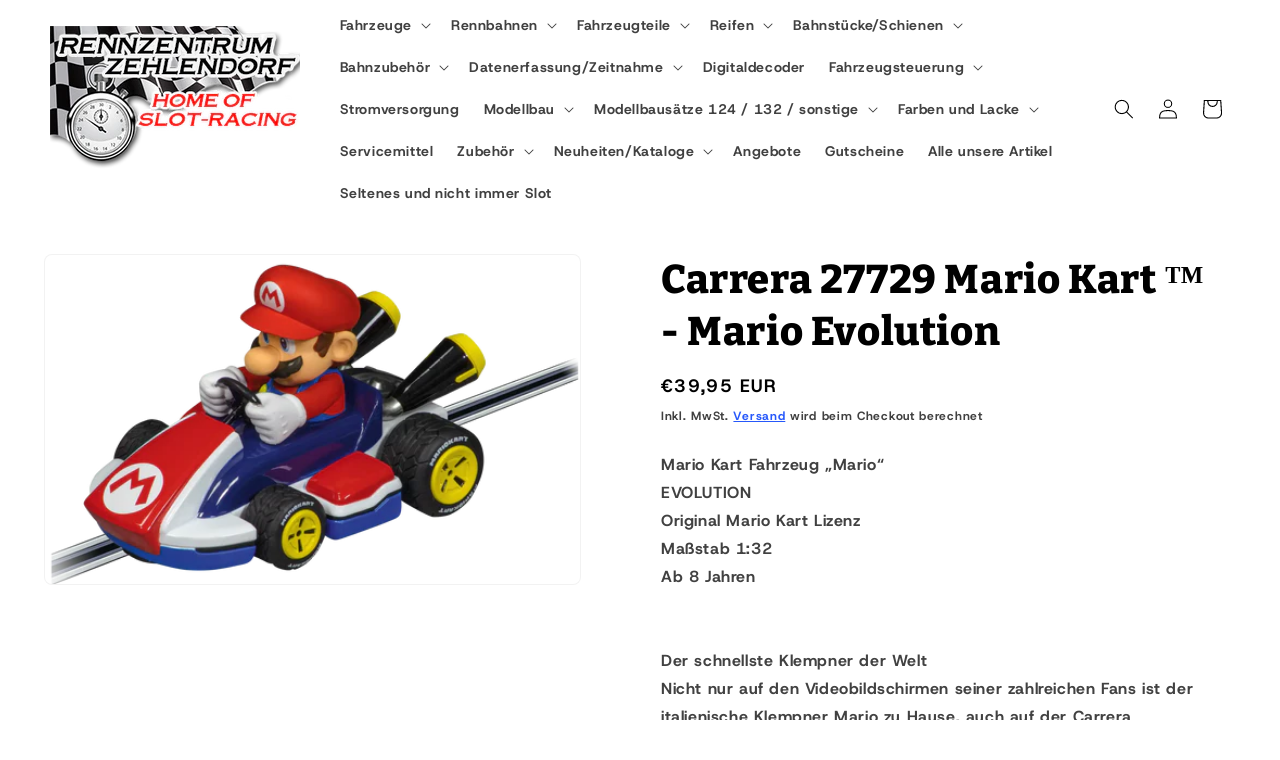

--- FILE ---
content_type: text/html; charset=utf-8
request_url: https://rennzentrum-zehlendorf-shop.de/products/27729-mario-kart-%E2%84%A2-mario-evolution-vorbestellbar
body_size: 33284
content:
<!doctype html>
<html class="js" lang="de">
  <head>
    <meta charset="utf-8">
    <meta http-equiv="X-UA-Compatible" content="IE=edge">
    <meta name="viewport" content="width=device-width,initial-scale=1">
    <meta name="theme-color" content="">
    <link rel="canonical" href="https://rennzentrum-zehlendorf-shop.de/products/27729-mario-kart-%e2%84%a2-mario-evolution-vorbestellbar"><link rel="preconnect" href="https://fonts.shopifycdn.com" crossorigin><title>
      Carrera 27729 Mario Kart ™ - Mario Evolution (vorbestellbar)
 &ndash; Rennzentrum-Zehlendorf-Shop </title>

    
      <meta name="description" content="Mario Kart Fahrzeug „Mario“ EVOLUTION Original Mario Kart Lizenz Maßstab 1:32 Ab 8 Jahren Der schnellste Klempner der WeltNicht nur auf den Videobildschirmen seiner zahlreichen Fans ist der italienische Klempner Mario zu Hause, auch auf der Carrera Rennstrecke fühlt sich der Nintendo Held seit Jahren heimisch und flitz">
    

    

<meta property="og:site_name" content="Rennzentrum-Zehlendorf-Shop ">
<meta property="og:url" content="https://rennzentrum-zehlendorf-shop.de/products/27729-mario-kart-%e2%84%a2-mario-evolution-vorbestellbar">
<meta property="og:title" content="Carrera 27729 Mario Kart ™ - Mario Evolution (vorbestellbar)">
<meta property="og:type" content="product">
<meta property="og:description" content="Mario Kart Fahrzeug „Mario“ EVOLUTION Original Mario Kart Lizenz Maßstab 1:32 Ab 8 Jahren Der schnellste Klempner der WeltNicht nur auf den Videobildschirmen seiner zahlreichen Fans ist der italienische Klempner Mario zu Hause, auch auf der Carrera Rennstrecke fühlt sich der Nintendo Held seit Jahren heimisch und flitz"><meta property="og:image" content="http://rennzentrum-zehlendorf-shop.de/cdn/shop/products/252434_5913e9af-03fb-4a80-84e0-0ebcde1b510c.png?v=1668082623">
  <meta property="og:image:secure_url" content="https://rennzentrum-zehlendorf-shop.de/cdn/shop/products/252434_5913e9af-03fb-4a80-84e0-0ebcde1b510c.png?v=1668082623">
  <meta property="og:image:width" content="1920">
  <meta property="og:image:height" content="1179"><meta property="og:price:amount" content="39,95">
  <meta property="og:price:currency" content="EUR"><meta name="twitter:card" content="summary_large_image">
<meta name="twitter:title" content="Carrera 27729 Mario Kart ™ - Mario Evolution (vorbestellbar)">
<meta name="twitter:description" content="Mario Kart Fahrzeug „Mario“ EVOLUTION Original Mario Kart Lizenz Maßstab 1:32 Ab 8 Jahren Der schnellste Klempner der WeltNicht nur auf den Videobildschirmen seiner zahlreichen Fans ist der italienische Klempner Mario zu Hause, auch auf der Carrera Rennstrecke fühlt sich der Nintendo Held seit Jahren heimisch und flitz">


    <script src="//rennzentrum-zehlendorf-shop.de/cdn/shop/t/3/assets/constants.js?v=132983761750457495441754230961" defer="defer"></script>
    <script src="//rennzentrum-zehlendorf-shop.de/cdn/shop/t/3/assets/pubsub.js?v=25310214064522200911754230962" defer="defer"></script>
    <script src="//rennzentrum-zehlendorf-shop.de/cdn/shop/t/3/assets/global.js?v=7301445359237545521754230961" defer="defer"></script>
    <script src="//rennzentrum-zehlendorf-shop.de/cdn/shop/t/3/assets/details-disclosure.js?v=13653116266235556501754230961" defer="defer"></script>
    <script src="//rennzentrum-zehlendorf-shop.de/cdn/shop/t/3/assets/details-modal.js?v=25581673532751508451754230961" defer="defer"></script>
    <script src="//rennzentrum-zehlendorf-shop.de/cdn/shop/t/3/assets/search-form.js?v=133129549252120666541754230962" defer="defer"></script><script src="//rennzentrum-zehlendorf-shop.de/cdn/shop/t/3/assets/animations.js?v=88693664871331136111754230961" defer="defer"></script><script>window.performance && window.performance.mark && window.performance.mark('shopify.content_for_header.start');</script><meta id="shopify-digital-wallet" name="shopify-digital-wallet" content="/57679413426/digital_wallets/dialog">
<meta name="shopify-checkout-api-token" content="a83d9f759dcd08cb2369bc8944d932fe">
<meta id="in-context-paypal-metadata" data-shop-id="57679413426" data-venmo-supported="false" data-environment="production" data-locale="de_DE" data-paypal-v4="true" data-currency="EUR">
<link rel="alternate" type="application/json+oembed" href="https://rennzentrum-zehlendorf-shop.de/products/27729-mario-kart-%e2%84%a2-mario-evolution-vorbestellbar.oembed">
<script async="async" src="/checkouts/internal/preloads.js?locale=de-DE"></script>
<script id="apple-pay-shop-capabilities" type="application/json">{"shopId":57679413426,"countryCode":"DE","currencyCode":"EUR","merchantCapabilities":["supports3DS"],"merchantId":"gid:\/\/shopify\/Shop\/57679413426","merchantName":"Rennzentrum-Zehlendorf-Shop ","requiredBillingContactFields":["postalAddress","email","phone"],"requiredShippingContactFields":["postalAddress","email","phone"],"shippingType":"shipping","supportedNetworks":["visa","maestro","masterCard","amex"],"total":{"type":"pending","label":"Rennzentrum-Zehlendorf-Shop ","amount":"1.00"},"shopifyPaymentsEnabled":true,"supportsSubscriptions":true}</script>
<script id="shopify-features" type="application/json">{"accessToken":"a83d9f759dcd08cb2369bc8944d932fe","betas":["rich-media-storefront-analytics"],"domain":"rennzentrum-zehlendorf-shop.de","predictiveSearch":true,"shopId":57679413426,"locale":"de"}</script>
<script>var Shopify = Shopify || {};
Shopify.shop = "rennzentrum-zehlendorf-shop.myshopify.com";
Shopify.locale = "de";
Shopify.currency = {"active":"EUR","rate":"1.0"};
Shopify.country = "DE";
Shopify.theme = {"name":"Trade","id":180035780875,"schema_name":"Trade","schema_version":"15.4.0","theme_store_id":2699,"role":"main"};
Shopify.theme.handle = "null";
Shopify.theme.style = {"id":null,"handle":null};
Shopify.cdnHost = "rennzentrum-zehlendorf-shop.de/cdn";
Shopify.routes = Shopify.routes || {};
Shopify.routes.root = "/";</script>
<script type="module">!function(o){(o.Shopify=o.Shopify||{}).modules=!0}(window);</script>
<script>!function(o){function n(){var o=[];function n(){o.push(Array.prototype.slice.apply(arguments))}return n.q=o,n}var t=o.Shopify=o.Shopify||{};t.loadFeatures=n(),t.autoloadFeatures=n()}(window);</script>
<script id="shop-js-analytics" type="application/json">{"pageType":"product"}</script>
<script defer="defer" async type="module" src="//rennzentrum-zehlendorf-shop.de/cdn/shopifycloud/shop-js/modules/v2/client.init-shop-cart-sync_KNlu3ypL.de.esm.js"></script>
<script defer="defer" async type="module" src="//rennzentrum-zehlendorf-shop.de/cdn/shopifycloud/shop-js/modules/v2/chunk.common_SKKNcA3B.esm.js"></script>
<script type="module">
  await import("//rennzentrum-zehlendorf-shop.de/cdn/shopifycloud/shop-js/modules/v2/client.init-shop-cart-sync_KNlu3ypL.de.esm.js");
await import("//rennzentrum-zehlendorf-shop.de/cdn/shopifycloud/shop-js/modules/v2/chunk.common_SKKNcA3B.esm.js");

  window.Shopify.SignInWithShop?.initShopCartSync?.({"fedCMEnabled":true,"windoidEnabled":true});

</script>
<script id="__st">var __st={"a":57679413426,"offset":3600,"reqid":"efe416ed-f59a-4130-a143-226fda7c0ef6-1766256113","pageurl":"rennzentrum-zehlendorf-shop.de\/products\/27729-mario-kart-%E2%84%A2-mario-evolution-vorbestellbar","u":"8e16ee3d98ee","p":"product","rtyp":"product","rid":8019240517899};</script>
<script>window.ShopifyPaypalV4VisibilityTracking = true;</script>
<script id="form-persister">!function(){'use strict';const t='contact',e='new_comment',n=[[t,t],['blogs',e],['comments',e],[t,'customer']],o='password',r='form_key',c=['recaptcha-v3-token','g-recaptcha-response','h-captcha-response',o],s=()=>{try{return window.sessionStorage}catch{return}},i='__shopify_v',u=t=>t.elements[r],a=function(){const t=[...n].map((([t,e])=>`form[action*='/${t}']:not([data-nocaptcha='true']) input[name='form_type'][value='${e}']`)).join(',');var e;return e=t,()=>e?[...document.querySelectorAll(e)].map((t=>t.form)):[]}();function m(t){const e=u(t);a().includes(t)&&(!e||!e.value)&&function(t){try{if(!s())return;!function(t){const e=s();if(!e)return;const n=u(t);if(!n)return;const o=n.value;o&&e.removeItem(o)}(t);const e=Array.from(Array(32),(()=>Math.random().toString(36)[2])).join('');!function(t,e){u(t)||t.append(Object.assign(document.createElement('input'),{type:'hidden',name:r})),t.elements[r].value=e}(t,e),function(t,e){const n=s();if(!n)return;const r=[...t.querySelectorAll(`input[type='${o}']`)].map((({name:t})=>t)),u=[...c,...r],a={};for(const[o,c]of new FormData(t).entries())u.includes(o)||(a[o]=c);n.setItem(e,JSON.stringify({[i]:1,action:t.action,data:a}))}(t,e)}catch(e){console.error('failed to persist form',e)}}(t)}const f=t=>{if('true'===t.dataset.persistBound)return;const e=function(t,e){const n=function(t){return'function'==typeof t.submit?t.submit:HTMLFormElement.prototype.submit}(t).bind(t);return function(){let t;return()=>{t||(t=!0,(()=>{try{e(),n()}catch(t){(t=>{console.error('form submit failed',t)})(t)}})(),setTimeout((()=>t=!1),250))}}()}(t,(()=>{m(t)}));!function(t,e){if('function'==typeof t.submit&&'function'==typeof e)try{t.submit=e}catch{}}(t,e),t.addEventListener('submit',(t=>{t.preventDefault(),e()})),t.dataset.persistBound='true'};!function(){function t(t){const e=(t=>{const e=t.target;return e instanceof HTMLFormElement?e:e&&e.form})(t);e&&m(e)}document.addEventListener('submit',t),document.addEventListener('DOMContentLoaded',(()=>{const e=a();for(const t of e)f(t);var n;n=document.body,new window.MutationObserver((t=>{for(const e of t)if('childList'===e.type&&e.addedNodes.length)for(const t of e.addedNodes)1===t.nodeType&&'FORM'===t.tagName&&a().includes(t)&&f(t)})).observe(n,{childList:!0,subtree:!0,attributes:!1}),document.removeEventListener('submit',t)}))}()}();</script>
<script integrity="sha256-4kQ18oKyAcykRKYeNunJcIwy7WH5gtpwJnB7kiuLZ1E=" data-source-attribution="shopify.loadfeatures" defer="defer" src="//rennzentrum-zehlendorf-shop.de/cdn/shopifycloud/storefront/assets/storefront/load_feature-a0a9edcb.js" crossorigin="anonymous"></script>
<script data-source-attribution="shopify.dynamic_checkout.dynamic.init">var Shopify=Shopify||{};Shopify.PaymentButton=Shopify.PaymentButton||{isStorefrontPortableWallets:!0,init:function(){window.Shopify.PaymentButton.init=function(){};var t=document.createElement("script");t.src="https://rennzentrum-zehlendorf-shop.de/cdn/shopifycloud/portable-wallets/latest/portable-wallets.de.js",t.type="module",document.head.appendChild(t)}};
</script>
<script data-source-attribution="shopify.dynamic_checkout.buyer_consent">
  function portableWalletsHideBuyerConsent(e){var t=document.getElementById("shopify-buyer-consent"),n=document.getElementById("shopify-subscription-policy-button");t&&n&&(t.classList.add("hidden"),t.setAttribute("aria-hidden","true"),n.removeEventListener("click",e))}function portableWalletsShowBuyerConsent(e){var t=document.getElementById("shopify-buyer-consent"),n=document.getElementById("shopify-subscription-policy-button");t&&n&&(t.classList.remove("hidden"),t.removeAttribute("aria-hidden"),n.addEventListener("click",e))}window.Shopify?.PaymentButton&&(window.Shopify.PaymentButton.hideBuyerConsent=portableWalletsHideBuyerConsent,window.Shopify.PaymentButton.showBuyerConsent=portableWalletsShowBuyerConsent);
</script>
<script data-source-attribution="shopify.dynamic_checkout.cart.bootstrap">document.addEventListener("DOMContentLoaded",(function(){function t(){return document.querySelector("shopify-accelerated-checkout-cart, shopify-accelerated-checkout")}if(t())Shopify.PaymentButton.init();else{new MutationObserver((function(e,n){t()&&(Shopify.PaymentButton.init(),n.disconnect())})).observe(document.body,{childList:!0,subtree:!0})}}));
</script>
<script id='scb4127' type='text/javascript' async='' src='https://rennzentrum-zehlendorf-shop.de/cdn/shopifycloud/privacy-banner/storefront-banner.js'></script><link id="shopify-accelerated-checkout-styles" rel="stylesheet" media="screen" href="https://rennzentrum-zehlendorf-shop.de/cdn/shopifycloud/portable-wallets/latest/accelerated-checkout-backwards-compat.css" crossorigin="anonymous">
<style id="shopify-accelerated-checkout-cart">
        #shopify-buyer-consent {
  margin-top: 1em;
  display: inline-block;
  width: 100%;
}

#shopify-buyer-consent.hidden {
  display: none;
}

#shopify-subscription-policy-button {
  background: none;
  border: none;
  padding: 0;
  text-decoration: underline;
  font-size: inherit;
  cursor: pointer;
}

#shopify-subscription-policy-button::before {
  box-shadow: none;
}

      </style>
<script id="sections-script" data-sections="header" defer="defer" src="//rennzentrum-zehlendorf-shop.de/cdn/shop/t/3/compiled_assets/scripts.js?983"></script>
<script>window.performance && window.performance.mark && window.performance.mark('shopify.content_for_header.end');</script>


    <style data-shopify>
      @font-face {
  font-family: "Host Grotesk";
  font-weight: 700;
  font-style: normal;
  font-display: swap;
  src: url("//rennzentrum-zehlendorf-shop.de/cdn/fonts/host_grotesk/hostgrotesk_n7.1771747ae33192fd008b376c30666d12c046efb9.woff2") format("woff2"),
       url("//rennzentrum-zehlendorf-shop.de/cdn/fonts/host_grotesk/hostgrotesk_n7.00b3ce09d0b5010f6f9433c0655e6eb6077f7943.woff") format("woff");
}

      @font-face {
  font-family: "Host Grotesk";
  font-weight: 700;
  font-style: normal;
  font-display: swap;
  src: url("//rennzentrum-zehlendorf-shop.de/cdn/fonts/host_grotesk/hostgrotesk_n7.1771747ae33192fd008b376c30666d12c046efb9.woff2") format("woff2"),
       url("//rennzentrum-zehlendorf-shop.de/cdn/fonts/host_grotesk/hostgrotesk_n7.00b3ce09d0b5010f6f9433c0655e6eb6077f7943.woff") format("woff");
}

      @font-face {
  font-family: "Host Grotesk";
  font-weight: 700;
  font-style: italic;
  font-display: swap;
  src: url("//rennzentrum-zehlendorf-shop.de/cdn/fonts/host_grotesk/hostgrotesk_i7.82222119551f63bd401811209a9dcaf6478c5905.woff2") format("woff2"),
       url("//rennzentrum-zehlendorf-shop.de/cdn/fonts/host_grotesk/hostgrotesk_i7.edb94cc857ce2103e475b0dcb91148e176b4825f.woff") format("woff");
}

      @font-face {
  font-family: "Host Grotesk";
  font-weight: 700;
  font-style: italic;
  font-display: swap;
  src: url("//rennzentrum-zehlendorf-shop.de/cdn/fonts/host_grotesk/hostgrotesk_i7.82222119551f63bd401811209a9dcaf6478c5905.woff2") format("woff2"),
       url("//rennzentrum-zehlendorf-shop.de/cdn/fonts/host_grotesk/hostgrotesk_i7.edb94cc857ce2103e475b0dcb91148e176b4825f.woff") format("woff");
}

      @font-face {
  font-family: Bitter;
  font-weight: 800;
  font-style: normal;
  font-display: swap;
  src: url("//rennzentrum-zehlendorf-shop.de/cdn/fonts/bitter/bitter_n8.bff6704742ec5ba2af9f9ecac75ea526651fd5b4.woff2") format("woff2"),
       url("//rennzentrum-zehlendorf-shop.de/cdn/fonts/bitter/bitter_n8.c13914429836cd4cc089f7a6c6f5e125f1e0ac24.woff") format("woff");
}


      
        :root,
        .color-scheme-1 {
          --color-background: 255,255,255;
        
          --gradient-background: #ffffff;
        

        

        --color-foreground: 0,0,0;
        --color-background-contrast: 191,191,191;
        --color-shadow: 225,0,255;
        --color-button: 83,119,233;
        --color-button-text: 255,255,255;
        --color-secondary-button: 255,255,255;
        --color-secondary-button-text: 0,59,250;
        --color-link: 0,59,250;
        --color-badge-foreground: 0,0,0;
        --color-badge-background: 255,255,255;
        --color-badge-border: 0,0,0;
        --payment-terms-background-color: rgb(255 255 255);
      }
      
        
        .color-scheme-2 {
          --color-background: 83,139,233;
        
          --gradient-background: #538be9;
        

        

        --color-foreground: 255,255,255;
        --color-background-contrast: 21,76,167;
        --color-shadow: 0,17,40;
        --color-button: 83,139,233;
        --color-button-text: 255,255,255;
        --color-secondary-button: 83,139,233;
        --color-secondary-button-text: 255,255,255;
        --color-link: 255,255,255;
        --color-badge-foreground: 255,255,255;
        --color-badge-background: 83,139,233;
        --color-badge-border: 255,255,255;
        --payment-terms-background-color: rgb(83 139 233);
      }
      
        
        .color-scheme-3 {
          --color-background: 230,230,230;
        
          --gradient-background: #e6e6e6;
        

        

        --color-foreground: 38,38,38;
        --color-background-contrast: 166,166,166;
        --color-shadow: 0,17,40;
        --color-button: 253,253,253;
        --color-button-text: 255,255,255;
        --color-secondary-button: 230,230,230;
        --color-secondary-button-text: 84,72,60;
        --color-link: 84,72,60;
        --color-badge-foreground: 38,38,38;
        --color-badge-background: 230,230,230;
        --color-badge-border: 38,38,38;
        --payment-terms-background-color: rgb(230 230 230);
      }
      
        
        .color-scheme-4 {
          --color-background: 0,107,255;
        
          --gradient-background: #006bff;
        

        

        --color-foreground: 253,253,253;
        --color-background-contrast: 0,53,128;
        --color-shadow: 255,255,255;
        --color-button: 83,139,233;
        --color-button-text: 255,255,255;
        --color-secondary-button: 0,107,255;
        --color-secondary-button-text: 255,255,255;
        --color-link: 255,255,255;
        --color-badge-foreground: 253,253,253;
        --color-badge-background: 0,107,255;
        --color-badge-border: 253,253,253;
        --payment-terms-background-color: rgb(0 107 255);
      }
      
        
        .color-scheme-5 {
          --color-background: 50,56,65;
        
          --gradient-background: #323841;
        

        

        --color-foreground: 255,255,255;
        --color-background-contrast: 61,68,79;
        --color-shadow: 0,17,40;
        --color-button: 183,172,162;
        --color-button-text: 38,38,38;
        --color-secondary-button: 50,56,65;
        --color-secondary-button-text: 255,255,255;
        --color-link: 255,255,255;
        --color-badge-foreground: 255,255,255;
        --color-badge-background: 50,56,65;
        --color-badge-border: 255,255,255;
        --payment-terms-background-color: rgb(50 56 65);
      }
      
        
        .color-scheme-86694603-9834-4a20-bf7f-31dd30518f0e {
          --color-background: 252,0,0;
        
          --gradient-background: #fc0000;
        

        

        --color-foreground: 255,255,255;
        --color-background-contrast: 125,0,0;
        --color-shadow: 225,0,255;
        --color-button: 253,0,0;
        --color-button-text: 0,253,4;
        --color-secondary-button: 252,0,0;
        --color-secondary-button-text: 244,229,0;
        --color-link: 244,229,0;
        --color-badge-foreground: 255,255,255;
        --color-badge-background: 252,0,0;
        --color-badge-border: 255,255,255;
        --payment-terms-background-color: rgb(252 0 0);
      }
      

      body, .color-scheme-1, .color-scheme-2, .color-scheme-3, .color-scheme-4, .color-scheme-5, .color-scheme-86694603-9834-4a20-bf7f-31dd30518f0e {
        color: rgba(var(--color-foreground), 0.75);
        background-color: rgb(var(--color-background));
      }

      :root {
        --font-body-family: "Host Grotesk", sans-serif;
        --font-body-style: normal;
        --font-body-weight: 700;
        --font-body-weight-bold: 1000;

        --font-heading-family: Bitter, serif;
        --font-heading-style: normal;
        --font-heading-weight: 800;

        --font-body-scale: 1.0;
        --font-heading-scale: 1.0;

        --media-padding: px;
        --media-border-opacity: 0.05;
        --media-border-width: 1px;
        --media-radius: 8px;
        --media-shadow-opacity: 0.0;
        --media-shadow-horizontal-offset: 0px;
        --media-shadow-vertical-offset: 4px;
        --media-shadow-blur-radius: 5px;
        --media-shadow-visible: 0;

        --page-width: 150rem;
        --page-width-margin: 0rem;

        --product-card-image-padding: 1.2rem;
        --product-card-corner-radius: 0.8rem;
        --product-card-text-alignment: left;
        --product-card-border-width: 0.0rem;
        --product-card-border-opacity: 0.1;
        --product-card-shadow-opacity: 0.0;
        --product-card-shadow-visible: 0;
        --product-card-shadow-horizontal-offset: 0.0rem;
        --product-card-shadow-vertical-offset: 0.4rem;
        --product-card-shadow-blur-radius: 0.5rem;

        --collection-card-image-padding: 0.0rem;
        --collection-card-corner-radius: 0.8rem;
        --collection-card-text-alignment: left;
        --collection-card-border-width: 0.0rem;
        --collection-card-border-opacity: 0.1;
        --collection-card-shadow-opacity: 0.0;
        --collection-card-shadow-visible: 0;
        --collection-card-shadow-horizontal-offset: 0.0rem;
        --collection-card-shadow-vertical-offset: 0.4rem;
        --collection-card-shadow-blur-radius: 0.5rem;

        --blog-card-image-padding: 0.0rem;
        --blog-card-corner-radius: 0.8rem;
        --blog-card-text-alignment: left;
        --blog-card-border-width: 0.0rem;
        --blog-card-border-opacity: 0.1;
        --blog-card-shadow-opacity: 0.0;
        --blog-card-shadow-visible: 0;
        --blog-card-shadow-horizontal-offset: 0.0rem;
        --blog-card-shadow-vertical-offset: 0.4rem;
        --blog-card-shadow-blur-radius: 0.5rem;

        --badge-corner-radius: 4.0rem;

        --popup-border-width: 1px;
        --popup-border-opacity: 0.1;
        --popup-corner-radius: 8px;
        --popup-shadow-opacity: 0.05;
        --popup-shadow-horizontal-offset: 0px;
        --popup-shadow-vertical-offset: 4px;
        --popup-shadow-blur-radius: 5px;

        --drawer-border-width: 1px;
        --drawer-border-opacity: 0.1;
        --drawer-shadow-opacity: 0.0;
        --drawer-shadow-horizontal-offset: 0px;
        --drawer-shadow-vertical-offset: 4px;
        --drawer-shadow-blur-radius: 5px;

        --spacing-sections-desktop: 0px;
        --spacing-sections-mobile: 0px;

        --grid-desktop-vertical-spacing: 12px;
        --grid-desktop-horizontal-spacing: 12px;
        --grid-mobile-vertical-spacing: 6px;
        --grid-mobile-horizontal-spacing: 6px;

        --text-boxes-border-opacity: 0.1;
        --text-boxes-border-width: 1px;
        --text-boxes-radius: 8px;
        --text-boxes-shadow-opacity: 0.0;
        --text-boxes-shadow-visible: 0;
        --text-boxes-shadow-horizontal-offset: 0px;
        --text-boxes-shadow-vertical-offset: 4px;
        --text-boxes-shadow-blur-radius: 5px;

        --buttons-radius: 6px;
        --buttons-radius-outset: 7px;
        --buttons-border-width: 1px;
        --buttons-border-opacity: 1.0;
        --buttons-shadow-opacity: 0.0;
        --buttons-shadow-visible: 0;
        --buttons-shadow-horizontal-offset: 0px;
        --buttons-shadow-vertical-offset: 4px;
        --buttons-shadow-blur-radius: 5px;
        --buttons-border-offset: 0.3px;

        --inputs-radius: 6px;
        --inputs-border-width: 1px;
        --inputs-border-opacity: 0.55;
        --inputs-shadow-opacity: 0.0;
        --inputs-shadow-horizontal-offset: 0px;
        --inputs-margin-offset: 0px;
        --inputs-shadow-vertical-offset: 0px;
        --inputs-shadow-blur-radius: 5px;
        --inputs-radius-outset: 7px;

        --variant-pills-radius: 40px;
        --variant-pills-border-width: 1px;
        --variant-pills-border-opacity: 0.55;
        --variant-pills-shadow-opacity: 0.0;
        --variant-pills-shadow-horizontal-offset: 0px;
        --variant-pills-shadow-vertical-offset: 4px;
        --variant-pills-shadow-blur-radius: 5px;
      }

      *,
      *::before,
      *::after {
        box-sizing: inherit;
      }

      html {
        box-sizing: border-box;
        font-size: calc(var(--font-body-scale) * 62.5%);
        height: 100%;
      }

      body {
        display: grid;
        grid-template-rows: auto auto 1fr auto;
        grid-template-columns: 100%;
        min-height: 100%;
        margin: 0;
        font-size: 1.5rem;
        letter-spacing: 0.06rem;
        line-height: calc(1 + 0.8 / var(--font-body-scale));
        font-family: var(--font-body-family);
        font-style: var(--font-body-style);
        font-weight: var(--font-body-weight);
      }

      @media screen and (min-width: 750px) {
        body {
          font-size: 1.6rem;
        }
      }
    </style>

    <link href="//rennzentrum-zehlendorf-shop.de/cdn/shop/t/3/assets/base.css?v=159841507637079171801754230961" rel="stylesheet" type="text/css" media="all" />
    <link rel="stylesheet" href="//rennzentrum-zehlendorf-shop.de/cdn/shop/t/3/assets/component-cart-items.css?v=13033300910818915211754230961" media="print" onload="this.media='all'">
      <link rel="preload" as="font" href="//rennzentrum-zehlendorf-shop.de/cdn/fonts/host_grotesk/hostgrotesk_n7.1771747ae33192fd008b376c30666d12c046efb9.woff2" type="font/woff2" crossorigin>
      

      <link rel="preload" as="font" href="//rennzentrum-zehlendorf-shop.de/cdn/fonts/bitter/bitter_n8.bff6704742ec5ba2af9f9ecac75ea526651fd5b4.woff2" type="font/woff2" crossorigin>
      
<link href="//rennzentrum-zehlendorf-shop.de/cdn/shop/t/3/assets/component-localization-form.css?v=170315343355214948141754230961" rel="stylesheet" type="text/css" media="all" />
      <script src="//rennzentrum-zehlendorf-shop.de/cdn/shop/t/3/assets/localization-form.js?v=144176611646395275351754230962" defer="defer"></script><link
        rel="stylesheet"
        href="//rennzentrum-zehlendorf-shop.de/cdn/shop/t/3/assets/component-predictive-search.css?v=118923337488134913561754230961"
        media="print"
        onload="this.media='all'"
      ><script>
      if (Shopify.designMode) {
        document.documentElement.classList.add('shopify-design-mode');
      }
    </script>
  <link href="https://monorail-edge.shopifysvc.com" rel="dns-prefetch">
<script>(function(){if ("sendBeacon" in navigator && "performance" in window) {try {var session_token_from_headers = performance.getEntriesByType('navigation')[0].serverTiming.find(x => x.name == '_s').description;} catch {var session_token_from_headers = undefined;}var session_cookie_matches = document.cookie.match(/_shopify_s=([^;]*)/);var session_token_from_cookie = session_cookie_matches && session_cookie_matches.length === 2 ? session_cookie_matches[1] : "";var session_token = session_token_from_headers || session_token_from_cookie || "";function handle_abandonment_event(e) {var entries = performance.getEntries().filter(function(entry) {return /monorail-edge.shopifysvc.com/.test(entry.name);});if (!window.abandonment_tracked && entries.length === 0) {window.abandonment_tracked = true;var currentMs = Date.now();var navigation_start = performance.timing.navigationStart;var payload = {shop_id: 57679413426,url: window.location.href,navigation_start,duration: currentMs - navigation_start,session_token,page_type: "product"};window.navigator.sendBeacon("https://monorail-edge.shopifysvc.com/v1/produce", JSON.stringify({schema_id: "online_store_buyer_site_abandonment/1.1",payload: payload,metadata: {event_created_at_ms: currentMs,event_sent_at_ms: currentMs}}));}}window.addEventListener('pagehide', handle_abandonment_event);}}());</script>
<script id="web-pixels-manager-setup">(function e(e,d,r,n,o){if(void 0===o&&(o={}),!Boolean(null===(a=null===(i=window.Shopify)||void 0===i?void 0:i.analytics)||void 0===a?void 0:a.replayQueue)){var i,a;window.Shopify=window.Shopify||{};var t=window.Shopify;t.analytics=t.analytics||{};var s=t.analytics;s.replayQueue=[],s.publish=function(e,d,r){return s.replayQueue.push([e,d,r]),!0};try{self.performance.mark("wpm:start")}catch(e){}var l=function(){var e={modern:/Edge?\/(1{2}[4-9]|1[2-9]\d|[2-9]\d{2}|\d{4,})\.\d+(\.\d+|)|Firefox\/(1{2}[4-9]|1[2-9]\d|[2-9]\d{2}|\d{4,})\.\d+(\.\d+|)|Chrom(ium|e)\/(9{2}|\d{3,})\.\d+(\.\d+|)|(Maci|X1{2}).+ Version\/(15\.\d+|(1[6-9]|[2-9]\d|\d{3,})\.\d+)([,.]\d+|)( \(\w+\)|)( Mobile\/\w+|) Safari\/|Chrome.+OPR\/(9{2}|\d{3,})\.\d+\.\d+|(CPU[ +]OS|iPhone[ +]OS|CPU[ +]iPhone|CPU IPhone OS|CPU iPad OS)[ +]+(15[._]\d+|(1[6-9]|[2-9]\d|\d{3,})[._]\d+)([._]\d+|)|Android:?[ /-](13[3-9]|1[4-9]\d|[2-9]\d{2}|\d{4,})(\.\d+|)(\.\d+|)|Android.+Firefox\/(13[5-9]|1[4-9]\d|[2-9]\d{2}|\d{4,})\.\d+(\.\d+|)|Android.+Chrom(ium|e)\/(13[3-9]|1[4-9]\d|[2-9]\d{2}|\d{4,})\.\d+(\.\d+|)|SamsungBrowser\/([2-9]\d|\d{3,})\.\d+/,legacy:/Edge?\/(1[6-9]|[2-9]\d|\d{3,})\.\d+(\.\d+|)|Firefox\/(5[4-9]|[6-9]\d|\d{3,})\.\d+(\.\d+|)|Chrom(ium|e)\/(5[1-9]|[6-9]\d|\d{3,})\.\d+(\.\d+|)([\d.]+$|.*Safari\/(?![\d.]+ Edge\/[\d.]+$))|(Maci|X1{2}).+ Version\/(10\.\d+|(1[1-9]|[2-9]\d|\d{3,})\.\d+)([,.]\d+|)( \(\w+\)|)( Mobile\/\w+|) Safari\/|Chrome.+OPR\/(3[89]|[4-9]\d|\d{3,})\.\d+\.\d+|(CPU[ +]OS|iPhone[ +]OS|CPU[ +]iPhone|CPU IPhone OS|CPU iPad OS)[ +]+(10[._]\d+|(1[1-9]|[2-9]\d|\d{3,})[._]\d+)([._]\d+|)|Android:?[ /-](13[3-9]|1[4-9]\d|[2-9]\d{2}|\d{4,})(\.\d+|)(\.\d+|)|Mobile Safari.+OPR\/([89]\d|\d{3,})\.\d+\.\d+|Android.+Firefox\/(13[5-9]|1[4-9]\d|[2-9]\d{2}|\d{4,})\.\d+(\.\d+|)|Android.+Chrom(ium|e)\/(13[3-9]|1[4-9]\d|[2-9]\d{2}|\d{4,})\.\d+(\.\d+|)|Android.+(UC? ?Browser|UCWEB|U3)[ /]?(15\.([5-9]|\d{2,})|(1[6-9]|[2-9]\d|\d{3,})\.\d+)\.\d+|SamsungBrowser\/(5\.\d+|([6-9]|\d{2,})\.\d+)|Android.+MQ{2}Browser\/(14(\.(9|\d{2,})|)|(1[5-9]|[2-9]\d|\d{3,})(\.\d+|))(\.\d+|)|K[Aa][Ii]OS\/(3\.\d+|([4-9]|\d{2,})\.\d+)(\.\d+|)/},d=e.modern,r=e.legacy,n=navigator.userAgent;return n.match(d)?"modern":n.match(r)?"legacy":"unknown"}(),u="modern"===l?"modern":"legacy",c=(null!=n?n:{modern:"",legacy:""})[u],f=function(e){return[e.baseUrl,"/wpm","/b",e.hashVersion,"modern"===e.buildTarget?"m":"l",".js"].join("")}({baseUrl:d,hashVersion:r,buildTarget:u}),m=function(e){var d=e.version,r=e.bundleTarget,n=e.surface,o=e.pageUrl,i=e.monorailEndpoint;return{emit:function(e){var a=e.status,t=e.errorMsg,s=(new Date).getTime(),l=JSON.stringify({metadata:{event_sent_at_ms:s},events:[{schema_id:"web_pixels_manager_load/3.1",payload:{version:d,bundle_target:r,page_url:o,status:a,surface:n,error_msg:t},metadata:{event_created_at_ms:s}}]});if(!i)return console&&console.warn&&console.warn("[Web Pixels Manager] No Monorail endpoint provided, skipping logging."),!1;try{return self.navigator.sendBeacon.bind(self.navigator)(i,l)}catch(e){}var u=new XMLHttpRequest;try{return u.open("POST",i,!0),u.setRequestHeader("Content-Type","text/plain"),u.send(l),!0}catch(e){return console&&console.warn&&console.warn("[Web Pixels Manager] Got an unhandled error while logging to Monorail."),!1}}}}({version:r,bundleTarget:l,surface:e.surface,pageUrl:self.location.href,monorailEndpoint:e.monorailEndpoint});try{o.browserTarget=l,function(e){var d=e.src,r=e.async,n=void 0===r||r,o=e.onload,i=e.onerror,a=e.sri,t=e.scriptDataAttributes,s=void 0===t?{}:t,l=document.createElement("script"),u=document.querySelector("head"),c=document.querySelector("body");if(l.async=n,l.src=d,a&&(l.integrity=a,l.crossOrigin="anonymous"),s)for(var f in s)if(Object.prototype.hasOwnProperty.call(s,f))try{l.dataset[f]=s[f]}catch(e){}if(o&&l.addEventListener("load",o),i&&l.addEventListener("error",i),u)u.appendChild(l);else{if(!c)throw new Error("Did not find a head or body element to append the script");c.appendChild(l)}}({src:f,async:!0,onload:function(){if(!function(){var e,d;return Boolean(null===(d=null===(e=window.Shopify)||void 0===e?void 0:e.analytics)||void 0===d?void 0:d.initialized)}()){var d=window.webPixelsManager.init(e)||void 0;if(d){var r=window.Shopify.analytics;r.replayQueue.forEach((function(e){var r=e[0],n=e[1],o=e[2];d.publishCustomEvent(r,n,o)})),r.replayQueue=[],r.publish=d.publishCustomEvent,r.visitor=d.visitor,r.initialized=!0}}},onerror:function(){return m.emit({status:"failed",errorMsg:"".concat(f," has failed to load")})},sri:function(e){var d=/^sha384-[A-Za-z0-9+/=]+$/;return"string"==typeof e&&d.test(e)}(c)?c:"",scriptDataAttributes:o}),m.emit({status:"loading"})}catch(e){m.emit({status:"failed",errorMsg:(null==e?void 0:e.message)||"Unknown error"})}}})({shopId: 57679413426,storefrontBaseUrl: "https://rennzentrum-zehlendorf-shop.de",extensionsBaseUrl: "https://extensions.shopifycdn.com/cdn/shopifycloud/web-pixels-manager",monorailEndpoint: "https://monorail-edge.shopifysvc.com/unstable/produce_batch",surface: "storefront-renderer",enabledBetaFlags: ["2dca8a86"],webPixelsConfigList: [{"id":"188711179","eventPayloadVersion":"v1","runtimeContext":"LAX","scriptVersion":"1","type":"CUSTOM","privacyPurposes":["ANALYTICS"],"name":"Google Analytics tag (migrated)"},{"id":"shopify-app-pixel","configuration":"{}","eventPayloadVersion":"v1","runtimeContext":"STRICT","scriptVersion":"0450","apiClientId":"shopify-pixel","type":"APP","privacyPurposes":["ANALYTICS","MARKETING"]},{"id":"shopify-custom-pixel","eventPayloadVersion":"v1","runtimeContext":"LAX","scriptVersion":"0450","apiClientId":"shopify-pixel","type":"CUSTOM","privacyPurposes":["ANALYTICS","MARKETING"]}],isMerchantRequest: false,initData: {"shop":{"name":"Rennzentrum-Zehlendorf-Shop ","paymentSettings":{"currencyCode":"EUR"},"myshopifyDomain":"rennzentrum-zehlendorf-shop.myshopify.com","countryCode":"DE","storefrontUrl":"https:\/\/rennzentrum-zehlendorf-shop.de"},"customer":null,"cart":null,"checkout":null,"productVariants":[{"price":{"amount":39.95,"currencyCode":"EUR"},"product":{"title":"Carrera 27729 Mario Kart ™ - Mario Evolution","vendor":"Carrera","id":"8019240517899","untranslatedTitle":"Carrera 27729 Mario Kart ™ - Mario Evolution","url":"\/products\/27729-mario-kart-%E2%84%A2-mario-evolution-vorbestellbar","type":"Mario Kart"},"id":"43661567361291","image":{"src":"\/\/rennzentrum-zehlendorf-shop.de\/cdn\/shop\/products\/252434_5913e9af-03fb-4a80-84e0-0ebcde1b510c.png?v=1668082623"},"sku":"27729","title":"Default Title","untranslatedTitle":"Default Title"}],"purchasingCompany":null},},"https://rennzentrum-zehlendorf-shop.de/cdn","1e0b1122w61c904dfpc855754am2b403ea2",{"modern":"","legacy":""},{"shopId":"57679413426","storefrontBaseUrl":"https:\/\/rennzentrum-zehlendorf-shop.de","extensionBaseUrl":"https:\/\/extensions.shopifycdn.com\/cdn\/shopifycloud\/web-pixels-manager","surface":"storefront-renderer","enabledBetaFlags":"[\"2dca8a86\"]","isMerchantRequest":"false","hashVersion":"1e0b1122w61c904dfpc855754am2b403ea2","publish":"custom","events":"[[\"page_viewed\",{}],[\"product_viewed\",{\"productVariant\":{\"price\":{\"amount\":39.95,\"currencyCode\":\"EUR\"},\"product\":{\"title\":\"Carrera 27729 Mario Kart ™ - Mario Evolution\",\"vendor\":\"Carrera\",\"id\":\"8019240517899\",\"untranslatedTitle\":\"Carrera 27729 Mario Kart ™ - Mario Evolution\",\"url\":\"\/products\/27729-mario-kart-%E2%84%A2-mario-evolution-vorbestellbar\",\"type\":\"Mario Kart\"},\"id\":\"43661567361291\",\"image\":{\"src\":\"\/\/rennzentrum-zehlendorf-shop.de\/cdn\/shop\/products\/252434_5913e9af-03fb-4a80-84e0-0ebcde1b510c.png?v=1668082623\"},\"sku\":\"27729\",\"title\":\"Default Title\",\"untranslatedTitle\":\"Default Title\"}}]]"});</script><script>
  window.ShopifyAnalytics = window.ShopifyAnalytics || {};
  window.ShopifyAnalytics.meta = window.ShopifyAnalytics.meta || {};
  window.ShopifyAnalytics.meta.currency = 'EUR';
  var meta = {"product":{"id":8019240517899,"gid":"gid:\/\/shopify\/Product\/8019240517899","vendor":"Carrera","type":"Mario Kart","variants":[{"id":43661567361291,"price":3995,"name":"Carrera 27729 Mario Kart ™ - Mario Evolution","public_title":null,"sku":"27729"}],"remote":false},"page":{"pageType":"product","resourceType":"product","resourceId":8019240517899}};
  for (var attr in meta) {
    window.ShopifyAnalytics.meta[attr] = meta[attr];
  }
</script>
<script class="analytics">
  (function () {
    var customDocumentWrite = function(content) {
      var jquery = null;

      if (window.jQuery) {
        jquery = window.jQuery;
      } else if (window.Checkout && window.Checkout.$) {
        jquery = window.Checkout.$;
      }

      if (jquery) {
        jquery('body').append(content);
      }
    };

    var hasLoggedConversion = function(token) {
      if (token) {
        return document.cookie.indexOf('loggedConversion=' + token) !== -1;
      }
      return false;
    }

    var setCookieIfConversion = function(token) {
      if (token) {
        var twoMonthsFromNow = new Date(Date.now());
        twoMonthsFromNow.setMonth(twoMonthsFromNow.getMonth() + 2);

        document.cookie = 'loggedConversion=' + token + '; expires=' + twoMonthsFromNow;
      }
    }

    var trekkie = window.ShopifyAnalytics.lib = window.trekkie = window.trekkie || [];
    if (trekkie.integrations) {
      return;
    }
    trekkie.methods = [
      'identify',
      'page',
      'ready',
      'track',
      'trackForm',
      'trackLink'
    ];
    trekkie.factory = function(method) {
      return function() {
        var args = Array.prototype.slice.call(arguments);
        args.unshift(method);
        trekkie.push(args);
        return trekkie;
      };
    };
    for (var i = 0; i < trekkie.methods.length; i++) {
      var key = trekkie.methods[i];
      trekkie[key] = trekkie.factory(key);
    }
    trekkie.load = function(config) {
      trekkie.config = config || {};
      trekkie.config.initialDocumentCookie = document.cookie;
      var first = document.getElementsByTagName('script')[0];
      var script = document.createElement('script');
      script.type = 'text/javascript';
      script.onerror = function(e) {
        var scriptFallback = document.createElement('script');
        scriptFallback.type = 'text/javascript';
        scriptFallback.onerror = function(error) {
                var Monorail = {
      produce: function produce(monorailDomain, schemaId, payload) {
        var currentMs = new Date().getTime();
        var event = {
          schema_id: schemaId,
          payload: payload,
          metadata: {
            event_created_at_ms: currentMs,
            event_sent_at_ms: currentMs
          }
        };
        return Monorail.sendRequest("https://" + monorailDomain + "/v1/produce", JSON.stringify(event));
      },
      sendRequest: function sendRequest(endpointUrl, payload) {
        // Try the sendBeacon API
        if (window && window.navigator && typeof window.navigator.sendBeacon === 'function' && typeof window.Blob === 'function' && !Monorail.isIos12()) {
          var blobData = new window.Blob([payload], {
            type: 'text/plain'
          });

          if (window.navigator.sendBeacon(endpointUrl, blobData)) {
            return true;
          } // sendBeacon was not successful

        } // XHR beacon

        var xhr = new XMLHttpRequest();

        try {
          xhr.open('POST', endpointUrl);
          xhr.setRequestHeader('Content-Type', 'text/plain');
          xhr.send(payload);
        } catch (e) {
          console.log(e);
        }

        return false;
      },
      isIos12: function isIos12() {
        return window.navigator.userAgent.lastIndexOf('iPhone; CPU iPhone OS 12_') !== -1 || window.navigator.userAgent.lastIndexOf('iPad; CPU OS 12_') !== -1;
      }
    };
    Monorail.produce('monorail-edge.shopifysvc.com',
      'trekkie_storefront_load_errors/1.1',
      {shop_id: 57679413426,
      theme_id: 180035780875,
      app_name: "storefront",
      context_url: window.location.href,
      source_url: "//rennzentrum-zehlendorf-shop.de/cdn/s/trekkie.storefront.4b0d51228c8d1703f19d66468963c9de55bf59b0.min.js"});

        };
        scriptFallback.async = true;
        scriptFallback.src = '//rennzentrum-zehlendorf-shop.de/cdn/s/trekkie.storefront.4b0d51228c8d1703f19d66468963c9de55bf59b0.min.js';
        first.parentNode.insertBefore(scriptFallback, first);
      };
      script.async = true;
      script.src = '//rennzentrum-zehlendorf-shop.de/cdn/s/trekkie.storefront.4b0d51228c8d1703f19d66468963c9de55bf59b0.min.js';
      first.parentNode.insertBefore(script, first);
    };
    trekkie.load(
      {"Trekkie":{"appName":"storefront","development":false,"defaultAttributes":{"shopId":57679413426,"isMerchantRequest":null,"themeId":180035780875,"themeCityHash":"612289194421818456","contentLanguage":"de","currency":"EUR","eventMetadataId":"61745a26-196c-496c-ac05-6c6fccf296f0"},"isServerSideCookieWritingEnabled":true,"monorailRegion":"shop_domain","enabledBetaFlags":["65f19447"]},"Session Attribution":{},"S2S":{"facebookCapiEnabled":false,"source":"trekkie-storefront-renderer","apiClientId":580111}}
    );

    var loaded = false;
    trekkie.ready(function() {
      if (loaded) return;
      loaded = true;

      window.ShopifyAnalytics.lib = window.trekkie;

      var originalDocumentWrite = document.write;
      document.write = customDocumentWrite;
      try { window.ShopifyAnalytics.merchantGoogleAnalytics.call(this); } catch(error) {};
      document.write = originalDocumentWrite;

      window.ShopifyAnalytics.lib.page(null,{"pageType":"product","resourceType":"product","resourceId":8019240517899,"shopifyEmitted":true});

      var match = window.location.pathname.match(/checkouts\/(.+)\/(thank_you|post_purchase)/)
      var token = match? match[1]: undefined;
      if (!hasLoggedConversion(token)) {
        setCookieIfConversion(token);
        window.ShopifyAnalytics.lib.track("Viewed Product",{"currency":"EUR","variantId":43661567361291,"productId":8019240517899,"productGid":"gid:\/\/shopify\/Product\/8019240517899","name":"Carrera 27729 Mario Kart ™ - Mario Evolution","price":"39.95","sku":"27729","brand":"Carrera","variant":null,"category":"Mario Kart","nonInteraction":true,"remote":false},undefined,undefined,{"shopifyEmitted":true});
      window.ShopifyAnalytics.lib.track("monorail:\/\/trekkie_storefront_viewed_product\/1.1",{"currency":"EUR","variantId":43661567361291,"productId":8019240517899,"productGid":"gid:\/\/shopify\/Product\/8019240517899","name":"Carrera 27729 Mario Kart ™ - Mario Evolution","price":"39.95","sku":"27729","brand":"Carrera","variant":null,"category":"Mario Kart","nonInteraction":true,"remote":false,"referer":"https:\/\/rennzentrum-zehlendorf-shop.de\/products\/27729-mario-kart-%E2%84%A2-mario-evolution-vorbestellbar"});
      }
    });


        var eventsListenerScript = document.createElement('script');
        eventsListenerScript.async = true;
        eventsListenerScript.src = "//rennzentrum-zehlendorf-shop.de/cdn/shopifycloud/storefront/assets/shop_events_listener-3da45d37.js";
        document.getElementsByTagName('head')[0].appendChild(eventsListenerScript);

})();</script>
  <script>
  if (!window.ga || (window.ga && typeof window.ga !== 'function')) {
    window.ga = function ga() {
      (window.ga.q = window.ga.q || []).push(arguments);
      if (window.Shopify && window.Shopify.analytics && typeof window.Shopify.analytics.publish === 'function') {
        window.Shopify.analytics.publish("ga_stub_called", {}, {sendTo: "google_osp_migration"});
      }
      console.error("Shopify's Google Analytics stub called with:", Array.from(arguments), "\nSee https://help.shopify.com/manual/promoting-marketing/pixels/pixel-migration#google for more information.");
    };
    if (window.Shopify && window.Shopify.analytics && typeof window.Shopify.analytics.publish === 'function') {
      window.Shopify.analytics.publish("ga_stub_initialized", {}, {sendTo: "google_osp_migration"});
    }
  }
</script>
<script
  defer
  src="https://rennzentrum-zehlendorf-shop.de/cdn/shopifycloud/perf-kit/shopify-perf-kit-2.1.2.min.js"
  data-application="storefront-renderer"
  data-shop-id="57679413426"
  data-render-region="gcp-us-east1"
  data-page-type="product"
  data-theme-instance-id="180035780875"
  data-theme-name="Trade"
  data-theme-version="15.4.0"
  data-monorail-region="shop_domain"
  data-resource-timing-sampling-rate="10"
  data-shs="true"
  data-shs-beacon="true"
  data-shs-export-with-fetch="true"
  data-shs-logs-sample-rate="1"
  data-shs-beacon-endpoint="https://rennzentrum-zehlendorf-shop.de/api/collect"
></script>
</head>

  <body class="gradient animate--hover-default">
    <a class="skip-to-content-link button visually-hidden" href="#MainContent">
      Direkt zum Inhalt
    </a><!-- BEGIN sections: header-group -->
<div id="shopify-section-sections--25152700907787__announcement-bar" class="shopify-section shopify-section-group-header-group announcement-bar-section"><link href="//rennzentrum-zehlendorf-shop.de/cdn/shop/t/3/assets/component-slideshow.css?v=17933591812325749411754230961" rel="stylesheet" type="text/css" media="all" />
<link href="//rennzentrum-zehlendorf-shop.de/cdn/shop/t/3/assets/component-slider.css?v=14039311878856620671754230961" rel="stylesheet" type="text/css" media="all" />


<div
  class="utility-bar color-scheme-2 gradient"
>
  <div class="page-width utility-bar__grid"><div class="localization-wrapper">
</div>
  </div>
</div>


</div><div id="shopify-section-sections--25152700907787__header" class="shopify-section shopify-section-group-header-group section-header"><link rel="stylesheet" href="//rennzentrum-zehlendorf-shop.de/cdn/shop/t/3/assets/component-list-menu.css?v=151968516119678728991754230961" media="print" onload="this.media='all'">
<link rel="stylesheet" href="//rennzentrum-zehlendorf-shop.de/cdn/shop/t/3/assets/component-search.css?v=165164710990765432851754230961" media="print" onload="this.media='all'">
<link rel="stylesheet" href="//rennzentrum-zehlendorf-shop.de/cdn/shop/t/3/assets/component-menu-drawer.css?v=147478906057189667651754230961" media="print" onload="this.media='all'">
<link rel="stylesheet" href="//rennzentrum-zehlendorf-shop.de/cdn/shop/t/3/assets/component-cart-notification.css?v=54116361853792938221754230961" media="print" onload="this.media='all'"><link rel="stylesheet" href="//rennzentrum-zehlendorf-shop.de/cdn/shop/t/3/assets/component-price.css?v=47596247576480123001754230961" media="print" onload="this.media='all'"><style>
  header-drawer {
    justify-self: start;
    margin-left: -1.2rem;
  }@media screen and (min-width: 990px) {
      header-drawer {
        display: none;
      }
    }.menu-drawer-container {
    display: flex;
  }

  .list-menu {
    list-style: none;
    padding: 0;
    margin: 0;
  }

  .list-menu--inline {
    display: inline-flex;
    flex-wrap: wrap;
  }

  summary.list-menu__item {
    padding-right: 2.7rem;
  }

  .list-menu__item {
    display: flex;
    align-items: center;
    line-height: calc(1 + 0.3 / var(--font-body-scale));
  }

  .list-menu__item--link {
    text-decoration: none;
    padding-bottom: 1rem;
    padding-top: 1rem;
    line-height: calc(1 + 0.8 / var(--font-body-scale));
  }

  @media screen and (min-width: 750px) {
    .list-menu__item--link {
      padding-bottom: 0.5rem;
      padding-top: 0.5rem;
    }
  }
</style><style data-shopify>.header {
    padding: 2px 3rem 2px 3rem;
  }

  .section-header {
    position: sticky; /* This is for fixing a Safari z-index issue. PR #2147 */
    margin-bottom: 0px;
  }

  @media screen and (min-width: 750px) {
    .section-header {
      margin-bottom: 0px;
    }
  }

  @media screen and (min-width: 990px) {
    .header {
      padding-top: 4px;
      padding-bottom: 4px;
    }
  }</style><script src="//rennzentrum-zehlendorf-shop.de/cdn/shop/t/3/assets/cart-notification.js?v=133508293167896966491754230961" defer="defer"></script>

<div  class="header-wrapper color-scheme-1 gradient"><header class="header header--middle-left header--mobile-left page-width header--has-menu header--has-account">

<header-drawer data-breakpoint="tablet">
  <details id="Details-menu-drawer-container" class="menu-drawer-container">
    <summary
      class="header__icon header__icon--menu header__icon--summary link focus-inset"
      aria-label="Menü"
    >
      <span><svg xmlns="http://www.w3.org/2000/svg" fill="none" class="icon icon-hamburger" viewBox="0 0 18 16"><path fill="currentColor" d="M1 .5a.5.5 0 1 0 0 1h15.71a.5.5 0 0 0 0-1zM.5 8a.5.5 0 0 1 .5-.5h15.71a.5.5 0 0 1 0 1H1A.5.5 0 0 1 .5 8m0 7a.5.5 0 0 1 .5-.5h15.71a.5.5 0 0 1 0 1H1a.5.5 0 0 1-.5-.5"/></svg>
<svg xmlns="http://www.w3.org/2000/svg" fill="none" class="icon icon-close" viewBox="0 0 18 17"><path fill="currentColor" d="M.865 15.978a.5.5 0 0 0 .707.707l7.433-7.431 7.579 7.282a.501.501 0 0 0 .846-.37.5.5 0 0 0-.153-.351L9.712 8.546l7.417-7.416a.5.5 0 1 0-.707-.708L8.991 7.853 1.413.573a.5.5 0 1 0-.693.72l7.563 7.268z"/></svg>
</span>
    </summary>
    <div id="menu-drawer" class="gradient menu-drawer motion-reduce color-scheme-1">
      <div class="menu-drawer__inner-container">
        <div class="menu-drawer__navigation-container">
          <nav class="menu-drawer__navigation">
            <ul class="menu-drawer__menu has-submenu list-menu" role="list"><li><details id="Details-menu-drawer-menu-item-1">
                      <summary
                        id="HeaderDrawer-fahrzeuge"
                        class="menu-drawer__menu-item list-menu__item link link--text focus-inset"
                      >
                        Fahrzeuge
                        <span class="svg-wrapper"><svg xmlns="http://www.w3.org/2000/svg" fill="none" class="icon icon-arrow" viewBox="0 0 14 10"><path fill="currentColor" fill-rule="evenodd" d="M8.537.808a.5.5 0 0 1 .817-.162l4 4a.5.5 0 0 1 0 .708l-4 4a.5.5 0 1 1-.708-.708L11.793 5.5H1a.5.5 0 0 1 0-1h10.793L8.646 1.354a.5.5 0 0 1-.109-.546" clip-rule="evenodd"/></svg>
</span>
                        <span class="svg-wrapper"><svg class="icon icon-caret" viewBox="0 0 10 6"><path fill="currentColor" fill-rule="evenodd" d="M9.354.646a.5.5 0 0 0-.708 0L5 4.293 1.354.646a.5.5 0 0 0-.708.708l4 4a.5.5 0 0 0 .708 0l4-4a.5.5 0 0 0 0-.708" clip-rule="evenodd"/></svg>
</span>
                      </summary>
                      <div
                        id="link-fahrzeuge"
                        class="menu-drawer__submenu has-submenu gradient motion-reduce"
                        tabindex="-1"
                      >
                        <div class="menu-drawer__inner-submenu">
                          <button class="menu-drawer__close-button link link--text focus-inset" aria-expanded="true">
                            <span class="svg-wrapper"><svg xmlns="http://www.w3.org/2000/svg" fill="none" class="icon icon-arrow" viewBox="0 0 14 10"><path fill="currentColor" fill-rule="evenodd" d="M8.537.808a.5.5 0 0 1 .817-.162l4 4a.5.5 0 0 1 0 .708l-4 4a.5.5 0 1 1-.708-.708L11.793 5.5H1a.5.5 0 0 1 0-1h10.793L8.646 1.354a.5.5 0 0 1-.109-.546" clip-rule="evenodd"/></svg>
</span>
                            Fahrzeuge
                          </button>
                          <ul class="menu-drawer__menu list-menu" role="list" tabindex="-1"><li><a
                                    id="HeaderDrawer-fahrzeuge-autoart-124"
                                    href="/collections/fahrzeuge-autoart-124"
                                    class="menu-drawer__menu-item link link--text list-menu__item focus-inset"
                                    
                                  >
                                    AutoArt 124
                                  </a></li><li><a
                                    id="HeaderDrawer-fahrzeuge-autoart-132"
                                    href="/collections/fahrzeuge-autoart-1-32"
                                    class="menu-drawer__menu-item link link--text list-menu__item focus-inset"
                                    
                                  >
                                    AutoArt 132
                                  </a></li><li><a
                                    id="HeaderDrawer-fahrzeuge-avant-slot-132"
                                    href="/collections/fahrzeuge-avant-slot"
                                    class="menu-drawer__menu-item link link--text list-menu__item focus-inset"
                                    
                                  >
                                    Avant Slot 132
                                  </a></li><li><a
                                    id="HeaderDrawer-fahrzeuge-brm-tts-124"
                                    href="/collections/fahrzeuge-brm"
                                    class="menu-drawer__menu-item link link--text list-menu__item focus-inset"
                                    
                                  >
                                    BRM/TTS 124
                                  </a></li><li><a
                                    id="HeaderDrawer-fahrzeuge-carrera-digital-124"
                                    href="/collections/carrera-digital-125"
                                    class="menu-drawer__menu-item link link--text list-menu__item focus-inset"
                                    
                                  >
                                    Carrera Digital 124
                                  </a></li><li><a
                                    id="HeaderDrawer-fahrzeuge-carrera-digital-132"
                                    href="/collections/carrera-digital-132"
                                    class="menu-drawer__menu-item link link--text list-menu__item focus-inset"
                                    
                                  >
                                    Carrera Digital 132
                                  </a></li><li><a
                                    id="HeaderDrawer-fahrzeuge-carrera-evolution"
                                    href="/collections/carrera-evolution-1"
                                    class="menu-drawer__menu-item link link--text list-menu__item focus-inset"
                                    
                                  >
                                    Carrera Evolution
                                  </a></li><li><a
                                    id="HeaderDrawer-fahrzeuge-carrera-1-first"
                                    href="/collections/fahrzeuge-carrera-1-first"
                                    class="menu-drawer__menu-item link link--text list-menu__item focus-inset"
                                    
                                  >
                                    Carrera 1. First
                                  </a></li><li><a
                                    id="HeaderDrawer-fahrzeuge-carrera-go-go-plus-digital-143"
                                    href="/collections/carrera-go-go-plus-digital-144"
                                    class="menu-drawer__menu-item link link--text list-menu__item focus-inset"
                                    
                                  >
                                    Carrera GO!!!/GO!!!Plus/Digital 143
                                  </a></li><li><a
                                    id="HeaderDrawer-fahrzeuge-fly-flyslot-132"
                                    href="/collections/fahrzeuge-fly-flyslot-132"
                                    class="menu-drawer__menu-item link link--text list-menu__item focus-inset"
                                    
                                  >
                                    Fly/FlySlot 132
                                  </a></li><li><a
                                    id="HeaderDrawer-fahrzeuge-nsr-132"
                                    href="/collections/fahrzeuge-nsr"
                                    class="menu-drawer__menu-item link link--text list-menu__item focus-inset"
                                    
                                  >
                                    NSR 132
                                  </a></li><li><a
                                    id="HeaderDrawer-fahrzeuge-policar-132"
                                    href="/collections/fahrzeuge-policar"
                                    class="menu-drawer__menu-item link link--text list-menu__item focus-inset"
                                    
                                  >
                                    Policar 132
                                  </a></li><li><a
                                    id="HeaderDrawer-fahrzeuge-revell-132"
                                    href="/collections/fahrzeuge-revell-132"
                                    class="menu-drawer__menu-item link link--text list-menu__item focus-inset"
                                    
                                  >
                                    Revell 132
                                  </a></li><li><a
                                    id="HeaderDrawer-fahrzeuge-revoslot-132"
                                    href="/collections/fahrzeuge-revoslot"
                                    class="menu-drawer__menu-item link link--text list-menu__item focus-inset"
                                    
                                  >
                                    RevoSlot 132
                                  </a></li><li><a
                                    id="HeaderDrawer-fahrzeuge-scaleauto-124"
                                    href="/collections/fahrzeuge-scaleauto-124"
                                    class="menu-drawer__menu-item link link--text list-menu__item focus-inset"
                                    
                                  >
                                    Scaleauto 124
                                  </a></li><li><a
                                    id="HeaderDrawer-fahrzeuge-scalextric-132"
                                    href="/collections/fahrzeuge-scalextric"
                                    class="menu-drawer__menu-item link link--text list-menu__item focus-inset"
                                    
                                  >
                                    Scalextric 132
                                  </a></li><li><a
                                    id="HeaderDrawer-fahrzeuge-scalextric-digital-132"
                                    href="/collections/scalextric-digital-2"
                                    class="menu-drawer__menu-item link link--text list-menu__item focus-inset"
                                    
                                  >
                                    Scalextric Digital 132
                                  </a></li><li><a
                                    id="HeaderDrawer-fahrzeuge-scx-132"
                                    href="/collections/fahrzeuge-scx"
                                    class="menu-drawer__menu-item link link--text list-menu__item focus-inset"
                                    
                                  >
                                    SCX 132
                                  </a></li><li><a
                                    id="HeaderDrawer-fahrzeuge-slot-it-132"
                                    href="/collections/fahrzeuge-slot-it"
                                    class="menu-drawer__menu-item link link--text list-menu__item focus-inset"
                                    
                                  >
                                    Slot.it 132
                                  </a></li><li><a
                                    id="HeaderDrawer-fahrzeuge-src-132"
                                    href="/collections/fahrzeuge-src"
                                    class="menu-drawer__menu-item link link--text list-menu__item focus-inset"
                                    
                                  >
                                    SRC 132
                                  </a></li><li><a
                                    id="HeaderDrawer-fahrzeuge-standmodelle"
                                    href="/collections/standmodelle"
                                    class="menu-drawer__menu-item link link--text list-menu__item focus-inset"
                                    
                                  >
                                    Standmodelle
                                  </a></li></ul>
                        </div>
                      </div>
                    </details></li><li><details id="Details-menu-drawer-menu-item-2">
                      <summary
                        id="HeaderDrawer-rennbahnen"
                        class="menu-drawer__menu-item list-menu__item link link--text focus-inset"
                      >
                        Rennbahnen
                        <span class="svg-wrapper"><svg xmlns="http://www.w3.org/2000/svg" fill="none" class="icon icon-arrow" viewBox="0 0 14 10"><path fill="currentColor" fill-rule="evenodd" d="M8.537.808a.5.5 0 0 1 .817-.162l4 4a.5.5 0 0 1 0 .708l-4 4a.5.5 0 1 1-.708-.708L11.793 5.5H1a.5.5 0 0 1 0-1h10.793L8.646 1.354a.5.5 0 0 1-.109-.546" clip-rule="evenodd"/></svg>
</span>
                        <span class="svg-wrapper"><svg class="icon icon-caret" viewBox="0 0 10 6"><path fill="currentColor" fill-rule="evenodd" d="M9.354.646a.5.5 0 0 0-.708 0L5 4.293 1.354.646a.5.5 0 0 0-.708.708l4 4a.5.5 0 0 0 .708 0l4-4a.5.5 0 0 0 0-.708" clip-rule="evenodd"/></svg>
</span>
                      </summary>
                      <div
                        id="link-rennbahnen"
                        class="menu-drawer__submenu has-submenu gradient motion-reduce"
                        tabindex="-1"
                      >
                        <div class="menu-drawer__inner-submenu">
                          <button class="menu-drawer__close-button link link--text focus-inset" aria-expanded="true">
                            <span class="svg-wrapper"><svg xmlns="http://www.w3.org/2000/svg" fill="none" class="icon icon-arrow" viewBox="0 0 14 10"><path fill="currentColor" fill-rule="evenodd" d="M8.537.808a.5.5 0 0 1 .817-.162l4 4a.5.5 0 0 1 0 .708l-4 4a.5.5 0 1 1-.708-.708L11.793 5.5H1a.5.5 0 0 1 0-1h10.793L8.646 1.354a.5.5 0 0 1-.109-.546" clip-rule="evenodd"/></svg>
</span>
                            Rennbahnen
                          </button>
                          <ul class="menu-drawer__menu list-menu" role="list" tabindex="-1"><li><details id="Details-menu-drawer-rennbahnen-autorennbahnen">
                                    <summary
                                      id="HeaderDrawer-rennbahnen-autorennbahnen"
                                      class="menu-drawer__menu-item link link--text list-menu__item focus-inset"
                                    >
                                      Autorennbahnen
                                      <span class="svg-wrapper"><svg xmlns="http://www.w3.org/2000/svg" fill="none" class="icon icon-arrow" viewBox="0 0 14 10"><path fill="currentColor" fill-rule="evenodd" d="M8.537.808a.5.5 0 0 1 .817-.162l4 4a.5.5 0 0 1 0 .708l-4 4a.5.5 0 1 1-.708-.708L11.793 5.5H1a.5.5 0 0 1 0-1h10.793L8.646 1.354a.5.5 0 0 1-.109-.546" clip-rule="evenodd"/></svg>
</span>
                                      <span class="svg-wrapper"><svg class="icon icon-caret" viewBox="0 0 10 6"><path fill="currentColor" fill-rule="evenodd" d="M9.354.646a.5.5 0 0 0-.708 0L5 4.293 1.354.646a.5.5 0 0 0-.708.708l4 4a.5.5 0 0 0 .708 0l4-4a.5.5 0 0 0 0-.708" clip-rule="evenodd"/></svg>
</span>
                                    </summary>
                                    <div
                                      id="childlink-autorennbahnen"
                                      class="menu-drawer__submenu has-submenu gradient motion-reduce"
                                    >
                                      <button
                                        class="menu-drawer__close-button link link--text focus-inset"
                                        aria-expanded="true"
                                      >
                                        <span class="svg-wrapper"><svg xmlns="http://www.w3.org/2000/svg" fill="none" class="icon icon-arrow" viewBox="0 0 14 10"><path fill="currentColor" fill-rule="evenodd" d="M8.537.808a.5.5 0 0 1 .817-.162l4 4a.5.5 0 0 1 0 .708l-4 4a.5.5 0 1 1-.708-.708L11.793 5.5H1a.5.5 0 0 1 0-1h10.793L8.646 1.354a.5.5 0 0 1-.109-.546" clip-rule="evenodd"/></svg>
</span>
                                        Autorennbahnen
                                      </button>
                                      <ul
                                        class="menu-drawer__menu list-menu"
                                        role="list"
                                        tabindex="-1"
                                      ><li>
                                            <a
                                              id="HeaderDrawer-rennbahnen-autorennbahnen-carrera-digital-124"
                                              href="/collections/autorennbahnen-digital-124"
                                              class="menu-drawer__menu-item link link--text list-menu__item focus-inset"
                                              
                                            >
                                              Carrera Digital 124
                                            </a>
                                          </li><li>
                                            <a
                                              id="HeaderDrawer-rennbahnen-autorennbahnen-carrera-digital-132"
                                              href="/collections/autorennbahnen-digital-132"
                                              class="menu-drawer__menu-item link link--text list-menu__item focus-inset"
                                              
                                            >
                                              Carrera Digital 132
                                            </a>
                                          </li><li>
                                            <a
                                              id="HeaderDrawer-rennbahnen-autorennbahnen-carrera-evolution-132"
                                              href="/collections/autorennbahnen-analog-132"
                                              class="menu-drawer__menu-item link link--text list-menu__item focus-inset"
                                              
                                            >
                                              Carrera Evolution 132
                                            </a>
                                          </li><li>
                                            <a
                                              id="HeaderDrawer-rennbahnen-autorennbahnen-scalextric-analog-132"
                                              href="/collections/rennbahnen-scalextric-analog-132"
                                              class="menu-drawer__menu-item link link--text list-menu__item focus-inset"
                                              
                                            >
                                              Scalextric Analog 132
                                            </a>
                                          </li><li>
                                            <a
                                              id="HeaderDrawer-rennbahnen-autorennbahnen-scx-analog-132"
                                              href="/collections/rennbahnen-scx"
                                              class="menu-drawer__menu-item link link--text list-menu__item focus-inset"
                                              
                                            >
                                              SCX Analog 132
                                            </a>
                                          </li><li>
                                            <a
                                              id="HeaderDrawer-rennbahnen-autorennbahnen-carrera-go-143"
                                              href="/collections/rennbahnen-143"
                                              class="menu-drawer__menu-item link link--text list-menu__item focus-inset"
                                              
                                            >
                                              Carrera Go/143
                                            </a>
                                          </li><li>
                                            <a
                                              id="HeaderDrawer-rennbahnen-autorennbahnen-carrera-1-first"
                                              href="/collections/rennbahnen-carrera-1-first"
                                              class="menu-drawer__menu-item link link--text list-menu__item focus-inset"
                                              
                                            >
                                              Carrera 1. First
                                            </a>
                                          </li></ul>
                                    </div>
                                  </details></li></ul>
                        </div>
                      </div>
                    </details></li><li><details id="Details-menu-drawer-menu-item-3">
                      <summary
                        id="HeaderDrawer-fahrzeugteile"
                        class="menu-drawer__menu-item list-menu__item link link--text focus-inset"
                      >
                        Fahrzeugteile
                        <span class="svg-wrapper"><svg xmlns="http://www.w3.org/2000/svg" fill="none" class="icon icon-arrow" viewBox="0 0 14 10"><path fill="currentColor" fill-rule="evenodd" d="M8.537.808a.5.5 0 0 1 .817-.162l4 4a.5.5 0 0 1 0 .708l-4 4a.5.5 0 1 1-.708-.708L11.793 5.5H1a.5.5 0 0 1 0-1h10.793L8.646 1.354a.5.5 0 0 1-.109-.546" clip-rule="evenodd"/></svg>
</span>
                        <span class="svg-wrapper"><svg class="icon icon-caret" viewBox="0 0 10 6"><path fill="currentColor" fill-rule="evenodd" d="M9.354.646a.5.5 0 0 0-.708 0L5 4.293 1.354.646a.5.5 0 0 0-.708.708l4 4a.5.5 0 0 0 .708 0l4-4a.5.5 0 0 0 0-.708" clip-rule="evenodd"/></svg>
</span>
                      </summary>
                      <div
                        id="link-fahrzeugteile"
                        class="menu-drawer__submenu has-submenu gradient motion-reduce"
                        tabindex="-1"
                      >
                        <div class="menu-drawer__inner-submenu">
                          <button class="menu-drawer__close-button link link--text focus-inset" aria-expanded="true">
                            <span class="svg-wrapper"><svg xmlns="http://www.w3.org/2000/svg" fill="none" class="icon icon-arrow" viewBox="0 0 14 10"><path fill="currentColor" fill-rule="evenodd" d="M8.537.808a.5.5 0 0 1 .817-.162l4 4a.5.5 0 0 1 0 .708l-4 4a.5.5 0 1 1-.708-.708L11.793 5.5H1a.5.5 0 0 1 0-1h10.793L8.646 1.354a.5.5 0 0 1-.109-.546" clip-rule="evenodd"/></svg>
</span>
                            Fahrzeugteile
                          </button>
                          <ul class="menu-drawer__menu list-menu" role="list" tabindex="-1"><li><details id="Details-menu-drawer-fahrzeugteile-fahrwerke">
                                    <summary
                                      id="HeaderDrawer-fahrzeugteile-fahrwerke"
                                      class="menu-drawer__menu-item link link--text list-menu__item focus-inset"
                                    >
                                      Fahrwerke
                                      <span class="svg-wrapper"><svg xmlns="http://www.w3.org/2000/svg" fill="none" class="icon icon-arrow" viewBox="0 0 14 10"><path fill="currentColor" fill-rule="evenodd" d="M8.537.808a.5.5 0 0 1 .817-.162l4 4a.5.5 0 0 1 0 .708l-4 4a.5.5 0 1 1-.708-.708L11.793 5.5H1a.5.5 0 0 1 0-1h10.793L8.646 1.354a.5.5 0 0 1-.109-.546" clip-rule="evenodd"/></svg>
</span>
                                      <span class="svg-wrapper"><svg class="icon icon-caret" viewBox="0 0 10 6"><path fill="currentColor" fill-rule="evenodd" d="M9.354.646a.5.5 0 0 0-.708 0L5 4.293 1.354.646a.5.5 0 0 0-.708.708l4 4a.5.5 0 0 0 .708 0l4-4a.5.5 0 0 0 0-.708" clip-rule="evenodd"/></svg>
</span>
                                    </summary>
                                    <div
                                      id="childlink-fahrwerke"
                                      class="menu-drawer__submenu has-submenu gradient motion-reduce"
                                    >
                                      <button
                                        class="menu-drawer__close-button link link--text focus-inset"
                                        aria-expanded="true"
                                      >
                                        <span class="svg-wrapper"><svg xmlns="http://www.w3.org/2000/svg" fill="none" class="icon icon-arrow" viewBox="0 0 14 10"><path fill="currentColor" fill-rule="evenodd" d="M8.537.808a.5.5 0 0 1 .817-.162l4 4a.5.5 0 0 1 0 .708l-4 4a.5.5 0 1 1-.708-.708L11.793 5.5H1a.5.5 0 0 1 0-1h10.793L8.646 1.354a.5.5 0 0 1-.109-.546" clip-rule="evenodd"/></svg>
</span>
                                        Fahrwerke
                                      </button>
                                      <ul
                                        class="menu-drawer__menu list-menu"
                                        role="list"
                                        tabindex="-1"
                                      ><li>
                                            <a
                                              id="HeaderDrawer-fahrzeugteile-fahrwerke-fahrwerke-1-24"
                                              href="/collections/fahrwerke-1-24"
                                              class="menu-drawer__menu-item link link--text list-menu__item focus-inset"
                                              
                                            >
                                              Fahrwerke 1:24
                                            </a>
                                          </li><li>
                                            <a
                                              id="HeaderDrawer-fahrzeugteile-fahrwerke-fahrwerke-1-32"
                                              href="/collections/fahrwerke-1-32"
                                              class="menu-drawer__menu-item link link--text list-menu__item focus-inset"
                                              
                                            >
                                              Fahrwerke 1:32
                                            </a>
                                          </li></ul>
                                    </div>
                                  </details></li><li><details id="Details-menu-drawer-fahrzeugteile-fahrwerkszubehor">
                                    <summary
                                      id="HeaderDrawer-fahrzeugteile-fahrwerkszubehor"
                                      class="menu-drawer__menu-item link link--text list-menu__item focus-inset"
                                    >
                                      Fahrwerkszubehör
                                      <span class="svg-wrapper"><svg xmlns="http://www.w3.org/2000/svg" fill="none" class="icon icon-arrow" viewBox="0 0 14 10"><path fill="currentColor" fill-rule="evenodd" d="M8.537.808a.5.5 0 0 1 .817-.162l4 4a.5.5 0 0 1 0 .708l-4 4a.5.5 0 1 1-.708-.708L11.793 5.5H1a.5.5 0 0 1 0-1h10.793L8.646 1.354a.5.5 0 0 1-.109-.546" clip-rule="evenodd"/></svg>
</span>
                                      <span class="svg-wrapper"><svg class="icon icon-caret" viewBox="0 0 10 6"><path fill="currentColor" fill-rule="evenodd" d="M9.354.646a.5.5 0 0 0-.708 0L5 4.293 1.354.646a.5.5 0 0 0-.708.708l4 4a.5.5 0 0 0 .708 0l4-4a.5.5 0 0 0 0-.708" clip-rule="evenodd"/></svg>
</span>
                                    </summary>
                                    <div
                                      id="childlink-fahrwerkszubehor"
                                      class="menu-drawer__submenu has-submenu gradient motion-reduce"
                                    >
                                      <button
                                        class="menu-drawer__close-button link link--text focus-inset"
                                        aria-expanded="true"
                                      >
                                        <span class="svg-wrapper"><svg xmlns="http://www.w3.org/2000/svg" fill="none" class="icon icon-arrow" viewBox="0 0 14 10"><path fill="currentColor" fill-rule="evenodd" d="M8.537.808a.5.5 0 0 1 .817-.162l4 4a.5.5 0 0 1 0 .708l-4 4a.5.5 0 1 1-.708-.708L11.793 5.5H1a.5.5 0 0 1 0-1h10.793L8.646 1.354a.5.5 0 0 1-.109-.546" clip-rule="evenodd"/></svg>
</span>
                                        Fahrwerkszubehör
                                      </button>
                                      <ul
                                        class="menu-drawer__menu list-menu"
                                        role="list"
                                        tabindex="-1"
                                      ><li>
                                            <a
                                              id="HeaderDrawer-fahrzeugteile-fahrwerkszubehor-achsen"
                                              href="/collections/achsen"
                                              class="menu-drawer__menu-item link link--text list-menu__item focus-inset"
                                              
                                            >
                                              Achsen
                                            </a>
                                          </li><li>
                                            <a
                                              id="HeaderDrawer-fahrzeugteile-fahrwerkszubehor-achsen-sets"
                                              href="/collections/achsen-sets"
                                              class="menu-drawer__menu-item link link--text list-menu__item focus-inset"
                                              
                                            >
                                              Achsen-Sets
                                            </a>
                                          </li><li>
                                            <a
                                              id="HeaderDrawer-fahrzeugteile-fahrwerkszubehor-achsdistanzen"
                                              href="/collections/achsdistanzen"
                                              class="menu-drawer__menu-item link link--text list-menu__item focus-inset"
                                              
                                            >
                                              Achsdistanzen
                                            </a>
                                          </li><li>
                                            <a
                                              id="HeaderDrawer-fahrzeugteile-fahrwerkszubehor-achslager"
                                              href="/collections/achslager"
                                              class="menu-drawer__menu-item link link--text list-menu__item focus-inset"
                                              
                                            >
                                              Achslager
                                            </a>
                                          </li><li>
                                            <a
                                              id="HeaderDrawer-fahrzeugteile-fahrwerkszubehor-fahrwerksteile"
                                              href="/collections/fahrwerksteile"
                                              class="menu-drawer__menu-item link link--text list-menu__item focus-inset"
                                              
                                            >
                                              Fahrwerksteile
                                            </a>
                                          </li><li>
                                            <a
                                              id="HeaderDrawer-fahrzeugteile-fahrwerkszubehor-leitkiele"
                                              href="/collections/leitkiele"
                                              class="menu-drawer__menu-item link link--text list-menu__item focus-inset"
                                              
                                            >
                                              Leitkiele
                                            </a>
                                          </li><li>
                                            <a
                                              id="HeaderDrawer-fahrzeugteile-fahrwerkszubehor-gewichte-magnete"
                                              href="/collections/magnete"
                                              class="menu-drawer__menu-item link link--text list-menu__item focus-inset"
                                              
                                            >
                                              Gewichte/Magnete
                                            </a>
                                          </li><li>
                                            <a
                                              id="HeaderDrawer-fahrzeugteile-fahrwerkszubehor-stromabnehmer"
                                              href="/collections/stromabnehmer"
                                              class="menu-drawer__menu-item link link--text list-menu__item focus-inset"
                                              
                                            >
                                              Stromabnehmer
                                            </a>
                                          </li></ul>
                                    </div>
                                  </details></li><li><details id="Details-menu-drawer-fahrzeugteile-getriebe">
                                    <summary
                                      id="HeaderDrawer-fahrzeugteile-getriebe"
                                      class="menu-drawer__menu-item link link--text list-menu__item focus-inset"
                                    >
                                      Getriebe
                                      <span class="svg-wrapper"><svg xmlns="http://www.w3.org/2000/svg" fill="none" class="icon icon-arrow" viewBox="0 0 14 10"><path fill="currentColor" fill-rule="evenodd" d="M8.537.808a.5.5 0 0 1 .817-.162l4 4a.5.5 0 0 1 0 .708l-4 4a.5.5 0 1 1-.708-.708L11.793 5.5H1a.5.5 0 0 1 0-1h10.793L8.646 1.354a.5.5 0 0 1-.109-.546" clip-rule="evenodd"/></svg>
</span>
                                      <span class="svg-wrapper"><svg class="icon icon-caret" viewBox="0 0 10 6"><path fill="currentColor" fill-rule="evenodd" d="M9.354.646a.5.5 0 0 0-.708 0L5 4.293 1.354.646a.5.5 0 0 0-.708.708l4 4a.5.5 0 0 0 .708 0l4-4a.5.5 0 0 0 0-.708" clip-rule="evenodd"/></svg>
</span>
                                    </summary>
                                    <div
                                      id="childlink-getriebe"
                                      class="menu-drawer__submenu has-submenu gradient motion-reduce"
                                    >
                                      <button
                                        class="menu-drawer__close-button link link--text focus-inset"
                                        aria-expanded="true"
                                      >
                                        <span class="svg-wrapper"><svg xmlns="http://www.w3.org/2000/svg" fill="none" class="icon icon-arrow" viewBox="0 0 14 10"><path fill="currentColor" fill-rule="evenodd" d="M8.537.808a.5.5 0 0 1 .817-.162l4 4a.5.5 0 0 1 0 .708l-4 4a.5.5 0 1 1-.708-.708L11.793 5.5H1a.5.5 0 0 1 0-1h10.793L8.646 1.354a.5.5 0 0 1-.109-.546" clip-rule="evenodd"/></svg>
</span>
                                        Getriebe
                                      </button>
                                      <ul
                                        class="menu-drawer__menu list-menu"
                                        role="list"
                                        tabindex="-1"
                                      ><li>
                                            <a
                                              id="HeaderDrawer-fahrzeugteile-getriebe-kronzahnrader"
                                              href="/collections/kronzahnrader"
                                              class="menu-drawer__menu-item link link--text list-menu__item focus-inset"
                                              
                                            >
                                              Kronzahnräder
                                            </a>
                                          </li><li>
                                            <a
                                              id="HeaderDrawer-fahrzeugteile-getriebe-spurzahnrader"
                                              href="/collections/spurzahnrader"
                                              class="menu-drawer__menu-item link link--text list-menu__item focus-inset"
                                              
                                            >
                                              Spurzahnräder
                                            </a>
                                          </li><li>
                                            <a
                                              id="HeaderDrawer-fahrzeugteile-getriebe-motorritzel"
                                              href="/collections/motorritzel"
                                              class="menu-drawer__menu-item link link--text list-menu__item focus-inset"
                                              
                                            >
                                              Motorritzel
                                            </a>
                                          </li></ul>
                                    </div>
                                  </details></li><li><details id="Details-menu-drawer-fahrzeugteile-rader">
                                    <summary
                                      id="HeaderDrawer-fahrzeugteile-rader"
                                      class="menu-drawer__menu-item link link--text list-menu__item focus-inset"
                                    >
                                      Räder
                                      <span class="svg-wrapper"><svg xmlns="http://www.w3.org/2000/svg" fill="none" class="icon icon-arrow" viewBox="0 0 14 10"><path fill="currentColor" fill-rule="evenodd" d="M8.537.808a.5.5 0 0 1 .817-.162l4 4a.5.5 0 0 1 0 .708l-4 4a.5.5 0 1 1-.708-.708L11.793 5.5H1a.5.5 0 0 1 0-1h10.793L8.646 1.354a.5.5 0 0 1-.109-.546" clip-rule="evenodd"/></svg>
</span>
                                      <span class="svg-wrapper"><svg class="icon icon-caret" viewBox="0 0 10 6"><path fill="currentColor" fill-rule="evenodd" d="M9.354.646a.5.5 0 0 0-.708 0L5 4.293 1.354.646a.5.5 0 0 0-.708.708l4 4a.5.5 0 0 0 .708 0l4-4a.5.5 0 0 0 0-.708" clip-rule="evenodd"/></svg>
</span>
                                    </summary>
                                    <div
                                      id="childlink-rader"
                                      class="menu-drawer__submenu has-submenu gradient motion-reduce"
                                    >
                                      <button
                                        class="menu-drawer__close-button link link--text focus-inset"
                                        aria-expanded="true"
                                      >
                                        <span class="svg-wrapper"><svg xmlns="http://www.w3.org/2000/svg" fill="none" class="icon icon-arrow" viewBox="0 0 14 10"><path fill="currentColor" fill-rule="evenodd" d="M8.537.808a.5.5 0 0 1 .817-.162l4 4a.5.5 0 0 1 0 .708l-4 4a.5.5 0 1 1-.708-.708L11.793 5.5H1a.5.5 0 0 1 0-1h10.793L8.646 1.354a.5.5 0 0 1-.109-.546" clip-rule="evenodd"/></svg>
</span>
                                        Räder
                                      </button>
                                      <ul
                                        class="menu-drawer__menu list-menu"
                                        role="list"
                                        tabindex="-1"
                                      ><li>
                                            <a
                                              id="HeaderDrawer-fahrzeugteile-rader-achsen-sets"
                                              href="/collections/achsen-sets"
                                              class="menu-drawer__menu-item link link--text list-menu__item focus-inset"
                                              
                                            >
                                              Achsen-Sets
                                            </a>
                                          </li><li>
                                            <a
                                              id="HeaderDrawer-fahrzeugteile-rader-felgen"
                                              href="/collections/felgen"
                                              class="menu-drawer__menu-item link link--text list-menu__item focus-inset"
                                              
                                            >
                                              Felgen
                                            </a>
                                          </li><li>
                                            <a
                                              id="HeaderDrawer-fahrzeugteile-rader-felgeneinsatze"
                                              href="/collections/felgeneinsatze"
                                              class="menu-drawer__menu-item link link--text list-menu__item focus-inset"
                                              
                                            >
                                              Felgeneinsätze
                                            </a>
                                          </li><li>
                                            <a
                                              id="HeaderDrawer-fahrzeugteile-rader-komplettrader"
                                              href="/collections/komplettrader"
                                              class="menu-drawer__menu-item link link--text list-menu__item focus-inset"
                                              
                                            >
                                              Kompletträder
                                            </a>
                                          </li></ul>
                                    </div>
                                  </details></li><li><details id="Details-menu-drawer-fahrzeugteile-karosserie">
                                    <summary
                                      id="HeaderDrawer-fahrzeugteile-karosserie"
                                      class="menu-drawer__menu-item link link--text list-menu__item focus-inset"
                                    >
                                      Karosserie
                                      <span class="svg-wrapper"><svg xmlns="http://www.w3.org/2000/svg" fill="none" class="icon icon-arrow" viewBox="0 0 14 10"><path fill="currentColor" fill-rule="evenodd" d="M8.537.808a.5.5 0 0 1 .817-.162l4 4a.5.5 0 0 1 0 .708l-4 4a.5.5 0 1 1-.708-.708L11.793 5.5H1a.5.5 0 0 1 0-1h10.793L8.646 1.354a.5.5 0 0 1-.109-.546" clip-rule="evenodd"/></svg>
</span>
                                      <span class="svg-wrapper"><svg class="icon icon-caret" viewBox="0 0 10 6"><path fill="currentColor" fill-rule="evenodd" d="M9.354.646a.5.5 0 0 0-.708 0L5 4.293 1.354.646a.5.5 0 0 0-.708.708l4 4a.5.5 0 0 0 .708 0l4-4a.5.5 0 0 0 0-.708" clip-rule="evenodd"/></svg>
</span>
                                    </summary>
                                    <div
                                      id="childlink-karosserie"
                                      class="menu-drawer__submenu has-submenu gradient motion-reduce"
                                    >
                                      <button
                                        class="menu-drawer__close-button link link--text focus-inset"
                                        aria-expanded="true"
                                      >
                                        <span class="svg-wrapper"><svg xmlns="http://www.w3.org/2000/svg" fill="none" class="icon icon-arrow" viewBox="0 0 14 10"><path fill="currentColor" fill-rule="evenodd" d="M8.537.808a.5.5 0 0 1 .817-.162l4 4a.5.5 0 0 1 0 .708l-4 4a.5.5 0 1 1-.708-.708L11.793 5.5H1a.5.5 0 0 1 0-1h10.793L8.646 1.354a.5.5 0 0 1-.109-.546" clip-rule="evenodd"/></svg>
</span>
                                        Karosserie
                                      </button>
                                      <ul
                                        class="menu-drawer__menu list-menu"
                                        role="list"
                                        tabindex="-1"
                                      ><li>
                                            <a
                                              id="HeaderDrawer-fahrzeugteile-karosserie-fahrzeug-beleuchtung"
                                              href="/collections/karosserie-lichtsatz"
                                              class="menu-drawer__menu-item link link--text list-menu__item focus-inset"
                                              
                                            >
                                              Fahrzeug-Beleuchtung
                                            </a>
                                          </li><li>
                                            <a
                                              id="HeaderDrawer-fahrzeugteile-karosserie-zubehor-karosserien"
                                              href="/collections/zubehor-karosserien"
                                              class="menu-drawer__menu-item link link--text list-menu__item focus-inset"
                                              
                                            >
                                              Zubehör Karosserien
                                            </a>
                                          </li></ul>
                                    </div>
                                  </details></li><li><a
                                    id="HeaderDrawer-fahrzeugteile-motoren"
                                    href="/collections/motoren"
                                    class="menu-drawer__menu-item link link--text list-menu__item focus-inset"
                                    
                                  >
                                    Motoren
                                  </a></li></ul>
                        </div>
                      </div>
                    </details></li><li><details id="Details-menu-drawer-menu-item-4">
                      <summary
                        id="HeaderDrawer-reifen"
                        class="menu-drawer__menu-item list-menu__item link link--text focus-inset"
                      >
                        Reifen
                        <span class="svg-wrapper"><svg xmlns="http://www.w3.org/2000/svg" fill="none" class="icon icon-arrow" viewBox="0 0 14 10"><path fill="currentColor" fill-rule="evenodd" d="M8.537.808a.5.5 0 0 1 .817-.162l4 4a.5.5 0 0 1 0 .708l-4 4a.5.5 0 1 1-.708-.708L11.793 5.5H1a.5.5 0 0 1 0-1h10.793L8.646 1.354a.5.5 0 0 1-.109-.546" clip-rule="evenodd"/></svg>
</span>
                        <span class="svg-wrapper"><svg class="icon icon-caret" viewBox="0 0 10 6"><path fill="currentColor" fill-rule="evenodd" d="M9.354.646a.5.5 0 0 0-.708 0L5 4.293 1.354.646a.5.5 0 0 0-.708.708l4 4a.5.5 0 0 0 .708 0l4-4a.5.5 0 0 0 0-.708" clip-rule="evenodd"/></svg>
</span>
                      </summary>
                      <div
                        id="link-reifen"
                        class="menu-drawer__submenu has-submenu gradient motion-reduce"
                        tabindex="-1"
                      >
                        <div class="menu-drawer__inner-submenu">
                          <button class="menu-drawer__close-button link link--text focus-inset" aria-expanded="true">
                            <span class="svg-wrapper"><svg xmlns="http://www.w3.org/2000/svg" fill="none" class="icon icon-arrow" viewBox="0 0 14 10"><path fill="currentColor" fill-rule="evenodd" d="M8.537.808a.5.5 0 0 1 .817-.162l4 4a.5.5 0 0 1 0 .708l-4 4a.5.5 0 1 1-.708-.708L11.793 5.5H1a.5.5 0 0 1 0-1h10.793L8.646 1.354a.5.5 0 0 1-.109-.546" clip-rule="evenodd"/></svg>
</span>
                            Reifen
                          </button>
                          <ul class="menu-drawer__menu list-menu" role="list" tabindex="-1"><li><a
                                    id="HeaderDrawer-reifen-ortmann-reifen-1-24"
                                    href="/collections/ortmann-reifen-1-24"
                                    class="menu-drawer__menu-item link link--text list-menu__item focus-inset"
                                    
                                  >
                                    Ortmann Reifen 1:24
                                  </a></li><li><a
                                    id="HeaderDrawer-reifen-ortmann-reifen-1-28-1-32-und-kleinere-massstabe"
                                    href="/collections/ortmann-reifen-1-32"
                                    class="menu-drawer__menu-item link link--text list-menu__item focus-inset"
                                    
                                  >
                                    Ortmann Reifen 1:28, 1:32 und kleinere Maßstäbe
                                  </a></li><li><a
                                    id="HeaderDrawer-reifen-ortmann-reifenliste-zum-download-1-24-1-32-und-andere"
                                    href="/pages/ortmann-reifenliste-zum-download-1-24-1-32-und-andere"
                                    class="menu-drawer__menu-item link link--text list-menu__item focus-inset"
                                    
                                  >
                                    Ortmann Reifenliste zum Download  1/24 , 1/32 und andere
                                  </a></li><li><a
                                    id="HeaderDrawer-reifen-frankenslot-reifen"
                                    href="/collections/pu-reifen-1-24"
                                    class="menu-drawer__menu-item link link--text list-menu__item focus-inset"
                                    
                                  >
                                    Frankenslot Reifen
                                  </a></li><li><a
                                    id="HeaderDrawer-reifen-sigma-reifen-moosgummi"
                                    href="/collections/moosgummi-reifen"
                                    class="menu-drawer__menu-item link link--text list-menu__item focus-inset"
                                    
                                  >
                                    Sigma Reifen (Moosgummi)
                                  </a></li><li><a
                                    id="HeaderDrawer-reifen-slot-it-reifen"
                                    href="/collections/vollgummi-reifen"
                                    class="menu-drawer__menu-item link link--text list-menu__item focus-inset"
                                    
                                  >
                                    Slot.it Reifen
                                  </a></li></ul>
                        </div>
                      </div>
                    </details></li><li><details id="Details-menu-drawer-menu-item-5">
                      <summary
                        id="HeaderDrawer-bahnstucke-schienen"
                        class="menu-drawer__menu-item list-menu__item link link--text focus-inset"
                      >
                        Bahnstücke/Schienen
                        <span class="svg-wrapper"><svg xmlns="http://www.w3.org/2000/svg" fill="none" class="icon icon-arrow" viewBox="0 0 14 10"><path fill="currentColor" fill-rule="evenodd" d="M8.537.808a.5.5 0 0 1 .817-.162l4 4a.5.5 0 0 1 0 .708l-4 4a.5.5 0 1 1-.708-.708L11.793 5.5H1a.5.5 0 0 1 0-1h10.793L8.646 1.354a.5.5 0 0 1-.109-.546" clip-rule="evenodd"/></svg>
</span>
                        <span class="svg-wrapper"><svg class="icon icon-caret" viewBox="0 0 10 6"><path fill="currentColor" fill-rule="evenodd" d="M9.354.646a.5.5 0 0 0-.708 0L5 4.293 1.354.646a.5.5 0 0 0-.708.708l4 4a.5.5 0 0 0 .708 0l4-4a.5.5 0 0 0 0-.708" clip-rule="evenodd"/></svg>
</span>
                      </summary>
                      <div
                        id="link-bahnstucke-schienen"
                        class="menu-drawer__submenu has-submenu gradient motion-reduce"
                        tabindex="-1"
                      >
                        <div class="menu-drawer__inner-submenu">
                          <button class="menu-drawer__close-button link link--text focus-inset" aria-expanded="true">
                            <span class="svg-wrapper"><svg xmlns="http://www.w3.org/2000/svg" fill="none" class="icon icon-arrow" viewBox="0 0 14 10"><path fill="currentColor" fill-rule="evenodd" d="M8.537.808a.5.5 0 0 1 .817-.162l4 4a.5.5 0 0 1 0 .708l-4 4a.5.5 0 1 1-.708-.708L11.793 5.5H1a.5.5 0 0 1 0-1h10.793L8.646 1.354a.5.5 0 0 1-.109-.546" clip-rule="evenodd"/></svg>
</span>
                            Bahnstücke/Schienen
                          </button>
                          <ul class="menu-drawer__menu list-menu" role="list" tabindex="-1"><li><a
                                    id="HeaderDrawer-bahnstucke-schienen-carrera-digital-124-132-evolution-exclusiv"
                                    href="/collections/bahnstucke-carrera-dig-124-132-evo-excl"
                                    class="menu-drawer__menu-item link link--text list-menu__item focus-inset"
                                    
                                  >
                                    Carrera Digital 124/132 &amp; Evolution/Exclusiv
                                  </a></li><li><a
                                    id="HeaderDrawer-bahnstucke-schienen-carrera-digital-124-132-evolution-exclusiv-lose"
                                    href="/collections/carrera-digital-132-124-evolution-exclusiv-lose-einzeln"
                                    class="menu-drawer__menu-item link link--text list-menu__item focus-inset"
                                    
                                  >
                                    Carrera Digital 124/132 &amp; Evolution/Exclusiv lose
                                  </a></li><li><a
                                    id="HeaderDrawer-bahnstucke-schienen-carrera-go-go-plus-digital-143-1-first"
                                    href="/collections/carrera-go-go-digital-143"
                                    class="menu-drawer__menu-item link link--text list-menu__item focus-inset"
                                    
                                  >
                                    Carrera GO!!!/GO!!!Plus/Digital 143/1. First
                                  </a></li><li><a
                                    id="HeaderDrawer-bahnstucke-schienen-scalextric"
                                    href="/collections/scalextric-1"
                                    class="menu-drawer__menu-item link link--text list-menu__item focus-inset"
                                    
                                  >
                                    Scalextric
                                  </a></li><li><a
                                    id="HeaderDrawer-bahnstucke-schienen-scx"
                                    href="/collections/bahnstucke-scx"
                                    class="menu-drawer__menu-item link link--text list-menu__item focus-inset"
                                    
                                  >
                                    SCX
                                  </a></li></ul>
                        </div>
                      </div>
                    </details></li><li><details id="Details-menu-drawer-menu-item-6">
                      <summary
                        id="HeaderDrawer-bahnzubehor"
                        class="menu-drawer__menu-item list-menu__item link link--text focus-inset"
                      >
                        Bahnzubehör
                        <span class="svg-wrapper"><svg xmlns="http://www.w3.org/2000/svg" fill="none" class="icon icon-arrow" viewBox="0 0 14 10"><path fill="currentColor" fill-rule="evenodd" d="M8.537.808a.5.5 0 0 1 .817-.162l4 4a.5.5 0 0 1 0 .708l-4 4a.5.5 0 1 1-.708-.708L11.793 5.5H1a.5.5 0 0 1 0-1h10.793L8.646 1.354a.5.5 0 0 1-.109-.546" clip-rule="evenodd"/></svg>
</span>
                        <span class="svg-wrapper"><svg class="icon icon-caret" viewBox="0 0 10 6"><path fill="currentColor" fill-rule="evenodd" d="M9.354.646a.5.5 0 0 0-.708 0L5 4.293 1.354.646a.5.5 0 0 0-.708.708l4 4a.5.5 0 0 0 .708 0l4-4a.5.5 0 0 0 0-.708" clip-rule="evenodd"/></svg>
</span>
                      </summary>
                      <div
                        id="link-bahnzubehor"
                        class="menu-drawer__submenu has-submenu gradient motion-reduce"
                        tabindex="-1"
                      >
                        <div class="menu-drawer__inner-submenu">
                          <button class="menu-drawer__close-button link link--text focus-inset" aria-expanded="true">
                            <span class="svg-wrapper"><svg xmlns="http://www.w3.org/2000/svg" fill="none" class="icon icon-arrow" viewBox="0 0 14 10"><path fill="currentColor" fill-rule="evenodd" d="M8.537.808a.5.5 0 0 1 .817-.162l4 4a.5.5 0 0 1 0 .708l-4 4a.5.5 0 1 1-.708-.708L11.793 5.5H1a.5.5 0 0 1 0-1h10.793L8.646 1.354a.5.5 0 0 1-.109-.546" clip-rule="evenodd"/></svg>
</span>
                            Bahnzubehör
                          </button>
                          <ul class="menu-drawer__menu list-menu" role="list" tabindex="-1"><li><a
                                    id="HeaderDrawer-bahnzubehor-carrera-124-132"
                                    href="/collections/bahnzubehor-carrera-124-132"
                                    class="menu-drawer__menu-item link link--text list-menu__item focus-inset"
                                    
                                  >
                                    Carrera 124/132
                                  </a></li><li><a
                                    id="HeaderDrawer-bahnzubehor-carrera-go-digital-143"
                                    href="/collections/bahnzubehor-carrera-go-digital-143"
                                    class="menu-drawer__menu-item link link--text list-menu__item focus-inset"
                                    
                                  >
                                    Carrera Go /Digital 143
                                  </a></li><li><a
                                    id="HeaderDrawer-bahnzubehor-scalextric"
                                    href="/collections/scalextric"
                                    class="menu-drawer__menu-item link link--text list-menu__item focus-inset"
                                    
                                  >
                                    Scalextric
                                  </a></li><li><a
                                    id="HeaderDrawer-bahnzubehor-scx"
                                    href="/collections/bahnzubehor-scx"
                                    class="menu-drawer__menu-item link link--text list-menu__item focus-inset"
                                    
                                  >
                                    SCX
                                  </a></li></ul>
                        </div>
                      </div>
                    </details></li><li><details id="Details-menu-drawer-menu-item-7">
                      <summary
                        id="HeaderDrawer-datenerfassung-zeitnahme"
                        class="menu-drawer__menu-item list-menu__item link link--text focus-inset"
                      >
                        Datenerfassung/Zeitnahme
                        <span class="svg-wrapper"><svg xmlns="http://www.w3.org/2000/svg" fill="none" class="icon icon-arrow" viewBox="0 0 14 10"><path fill="currentColor" fill-rule="evenodd" d="M8.537.808a.5.5 0 0 1 .817-.162l4 4a.5.5 0 0 1 0 .708l-4 4a.5.5 0 1 1-.708-.708L11.793 5.5H1a.5.5 0 0 1 0-1h10.793L8.646 1.354a.5.5 0 0 1-.109-.546" clip-rule="evenodd"/></svg>
</span>
                        <span class="svg-wrapper"><svg class="icon icon-caret" viewBox="0 0 10 6"><path fill="currentColor" fill-rule="evenodd" d="M9.354.646a.5.5 0 0 0-.708 0L5 4.293 1.354.646a.5.5 0 0 0-.708.708l4 4a.5.5 0 0 0 .708 0l4-4a.5.5 0 0 0 0-.708" clip-rule="evenodd"/></svg>
</span>
                      </summary>
                      <div
                        id="link-datenerfassung-zeitnahme"
                        class="menu-drawer__submenu has-submenu gradient motion-reduce"
                        tabindex="-1"
                      >
                        <div class="menu-drawer__inner-submenu">
                          <button class="menu-drawer__close-button link link--text focus-inset" aria-expanded="true">
                            <span class="svg-wrapper"><svg xmlns="http://www.w3.org/2000/svg" fill="none" class="icon icon-arrow" viewBox="0 0 14 10"><path fill="currentColor" fill-rule="evenodd" d="M8.537.808a.5.5 0 0 1 .817-.162l4 4a.5.5 0 0 1 0 .708l-4 4a.5.5 0 1 1-.708-.708L11.793 5.5H1a.5.5 0 0 1 0-1h10.793L8.646 1.354a.5.5 0 0 1-.109-.546" clip-rule="evenodd"/></svg>
</span>
                            Datenerfassung/Zeitnahme
                          </button>
                          <ul class="menu-drawer__menu list-menu" role="list" tabindex="-1"><li><a
                                    id="HeaderDrawer-datenerfassung-zeitnahme-carrera"
                                    href="/collections/carrera-2"
                                    class="menu-drawer__menu-item link link--text list-menu__item focus-inset"
                                    
                                  >
                                    Carrera
                                  </a></li><li><a
                                    id="HeaderDrawer-datenerfassung-zeitnahme-scalextric"
                                    href="/collections/datenerfassung-scalextric"
                                    class="menu-drawer__menu-item link link--text list-menu__item focus-inset"
                                    
                                  >
                                    Scalextric
                                  </a></li></ul>
                        </div>
                      </div>
                    </details></li><li><a
                      id="HeaderDrawer-digitaldecoder"
                      href="/collections/digitaldecoder"
                      class="menu-drawer__menu-item list-menu__item link link--text focus-inset"
                      
                    >
                      Digitaldecoder
                    </a></li><li><details id="Details-menu-drawer-menu-item-9">
                      <summary
                        id="HeaderDrawer-fahrzeugsteuerung"
                        class="menu-drawer__menu-item list-menu__item link link--text focus-inset"
                      >
                        Fahrzeugsteuerung
                        <span class="svg-wrapper"><svg xmlns="http://www.w3.org/2000/svg" fill="none" class="icon icon-arrow" viewBox="0 0 14 10"><path fill="currentColor" fill-rule="evenodd" d="M8.537.808a.5.5 0 0 1 .817-.162l4 4a.5.5 0 0 1 0 .708l-4 4a.5.5 0 1 1-.708-.708L11.793 5.5H1a.5.5 0 0 1 0-1h10.793L8.646 1.354a.5.5 0 0 1-.109-.546" clip-rule="evenodd"/></svg>
</span>
                        <span class="svg-wrapper"><svg class="icon icon-caret" viewBox="0 0 10 6"><path fill="currentColor" fill-rule="evenodd" d="M9.354.646a.5.5 0 0 0-.708 0L5 4.293 1.354.646a.5.5 0 0 0-.708.708l4 4a.5.5 0 0 0 .708 0l4-4a.5.5 0 0 0 0-.708" clip-rule="evenodd"/></svg>
</span>
                      </summary>
                      <div
                        id="link-fahrzeugsteuerung"
                        class="menu-drawer__submenu has-submenu gradient motion-reduce"
                        tabindex="-1"
                      >
                        <div class="menu-drawer__inner-submenu">
                          <button class="menu-drawer__close-button link link--text focus-inset" aria-expanded="true">
                            <span class="svg-wrapper"><svg xmlns="http://www.w3.org/2000/svg" fill="none" class="icon icon-arrow" viewBox="0 0 14 10"><path fill="currentColor" fill-rule="evenodd" d="M8.537.808a.5.5 0 0 1 .817-.162l4 4a.5.5 0 0 1 0 .708l-4 4a.5.5 0 1 1-.708-.708L11.793 5.5H1a.5.5 0 0 1 0-1h10.793L8.646 1.354a.5.5 0 0 1-.109-.546" clip-rule="evenodd"/></svg>
</span>
                            Fahrzeugsteuerung
                          </button>
                          <ul class="menu-drawer__menu list-menu" role="list" tabindex="-1"><li><a
                                    id="HeaderDrawer-fahrzeugsteuerung-geschwindigkeitsregler-analog"
                                    href="/collections/geschwindigkeitsregler-analog"
                                    class="menu-drawer__menu-item link link--text list-menu__item focus-inset"
                                    
                                  >
                                    Geschwindigkeitsregler Analog
                                  </a></li><li><a
                                    id="HeaderDrawer-fahrzeugsteuerung-geschwindigkeitsregler-digital"
                                    href="/collections/geschwindigkeitsregler-digital"
                                    class="menu-drawer__menu-item link link--text list-menu__item focus-inset"
                                    
                                  >
                                    Geschwindigkeitsregler Digital
                                  </a></li><li><a
                                    id="HeaderDrawer-fahrzeugsteuerung-digitaldecoder"
                                    href="/collections/digitaldecoder"
                                    class="menu-drawer__menu-item link link--text list-menu__item focus-inset"
                                    
                                  >
                                    Digitaldecoder
                                  </a></li><li><a
                                    id="HeaderDrawer-fahrzeugsteuerung-zubehor-geschwindigkeitsregler"
                                    href="/collections/zubehor-geschwindigkeitsregler"
                                    class="menu-drawer__menu-item link link--text list-menu__item focus-inset"
                                    
                                  >
                                    Zubehör Geschwindigkeitsregler
                                  </a></li></ul>
                        </div>
                      </div>
                    </details></li><li><a
                      id="HeaderDrawer-stromversorgung"
                      href="/collections/stromversorgung"
                      class="menu-drawer__menu-item list-menu__item link link--text focus-inset"
                      
                    >
                      Stromversorgung
                    </a></li><li><details id="Details-menu-drawer-menu-item-11">
                      <summary
                        id="HeaderDrawer-modellbau"
                        class="menu-drawer__menu-item list-menu__item link link--text focus-inset"
                      >
                        Modellbau
                        <span class="svg-wrapper"><svg xmlns="http://www.w3.org/2000/svg" fill="none" class="icon icon-arrow" viewBox="0 0 14 10"><path fill="currentColor" fill-rule="evenodd" d="M8.537.808a.5.5 0 0 1 .817-.162l4 4a.5.5 0 0 1 0 .708l-4 4a.5.5 0 1 1-.708-.708L11.793 5.5H1a.5.5 0 0 1 0-1h10.793L8.646 1.354a.5.5 0 0 1-.109-.546" clip-rule="evenodd"/></svg>
</span>
                        <span class="svg-wrapper"><svg class="icon icon-caret" viewBox="0 0 10 6"><path fill="currentColor" fill-rule="evenodd" d="M9.354.646a.5.5 0 0 0-.708 0L5 4.293 1.354.646a.5.5 0 0 0-.708.708l4 4a.5.5 0 0 0 .708 0l4-4a.5.5 0 0 0 0-.708" clip-rule="evenodd"/></svg>
</span>
                      </summary>
                      <div
                        id="link-modellbau"
                        class="menu-drawer__submenu has-submenu gradient motion-reduce"
                        tabindex="-1"
                      >
                        <div class="menu-drawer__inner-submenu">
                          <button class="menu-drawer__close-button link link--text focus-inset" aria-expanded="true">
                            <span class="svg-wrapper"><svg xmlns="http://www.w3.org/2000/svg" fill="none" class="icon icon-arrow" viewBox="0 0 14 10"><path fill="currentColor" fill-rule="evenodd" d="M8.537.808a.5.5 0 0 1 .817-.162l4 4a.5.5 0 0 1 0 .708l-4 4a.5.5 0 1 1-.708-.708L11.793 5.5H1a.5.5 0 0 1 0-1h10.793L8.646 1.354a.5.5 0 0 1-.109-.546" clip-rule="evenodd"/></svg>
</span>
                            Modellbau
                          </button>
                          <ul class="menu-drawer__menu list-menu" role="list" tabindex="-1"><li><a
                                    id="HeaderDrawer-modellbau-modellbau-werkzeuge"
                                    href="/collections/werkzeuge"
                                    class="menu-drawer__menu-item link link--text list-menu__item focus-inset"
                                    
                                  >
                                    Modellbau Werkzeuge
                                  </a></li><li><a
                                    id="HeaderDrawer-modellbau-lackierzubehor"
                                    href="/collections/lackierzubehor"
                                    class="menu-drawer__menu-item link link--text list-menu__item focus-inset"
                                    
                                  >
                                    Lackierzubehör
                                  </a></li><li><a
                                    id="HeaderDrawer-modellbau-klebstoffe"
                                    href="/collections/klebstoffe"
                                    class="menu-drawer__menu-item link link--text list-menu__item focus-inset"
                                    
                                  >
                                    Klebstoffe
                                  </a></li></ul>
                        </div>
                      </div>
                    </details></li><li><details id="Details-menu-drawer-menu-item-12">
                      <summary
                        id="HeaderDrawer-modellbausatze-124-132-sonstige"
                        class="menu-drawer__menu-item list-menu__item link link--text focus-inset"
                      >
                        Modellbausätze 124 / 132 / sonstige
                        <span class="svg-wrapper"><svg xmlns="http://www.w3.org/2000/svg" fill="none" class="icon icon-arrow" viewBox="0 0 14 10"><path fill="currentColor" fill-rule="evenodd" d="M8.537.808a.5.5 0 0 1 .817-.162l4 4a.5.5 0 0 1 0 .708l-4 4a.5.5 0 1 1-.708-.708L11.793 5.5H1a.5.5 0 0 1 0-1h10.793L8.646 1.354a.5.5 0 0 1-.109-.546" clip-rule="evenodd"/></svg>
</span>
                        <span class="svg-wrapper"><svg class="icon icon-caret" viewBox="0 0 10 6"><path fill="currentColor" fill-rule="evenodd" d="M9.354.646a.5.5 0 0 0-.708 0L5 4.293 1.354.646a.5.5 0 0 0-.708.708l4 4a.5.5 0 0 0 .708 0l4-4a.5.5 0 0 0 0-.708" clip-rule="evenodd"/></svg>
</span>
                      </summary>
                      <div
                        id="link-modellbausatze-124-132-sonstige"
                        class="menu-drawer__submenu has-submenu gradient motion-reduce"
                        tabindex="-1"
                      >
                        <div class="menu-drawer__inner-submenu">
                          <button class="menu-drawer__close-button link link--text focus-inset" aria-expanded="true">
                            <span class="svg-wrapper"><svg xmlns="http://www.w3.org/2000/svg" fill="none" class="icon icon-arrow" viewBox="0 0 14 10"><path fill="currentColor" fill-rule="evenodd" d="M8.537.808a.5.5 0 0 1 .817-.162l4 4a.5.5 0 0 1 0 .708l-4 4a.5.5 0 1 1-.708-.708L11.793 5.5H1a.5.5 0 0 1 0-1h10.793L8.646 1.354a.5.5 0 0 1-.109-.546" clip-rule="evenodd"/></svg>
</span>
                            Modellbausätze 124 / 132 / sonstige
                          </button>
                          <ul class="menu-drawer__menu list-menu" role="list" tabindex="-1"><li><a
                                    id="HeaderDrawer-modellbausatze-124-132-sonstige-modellbausatze-1-24"
                                    href="/collections/modellbausatze-1-24"
                                    class="menu-drawer__menu-item link link--text list-menu__item focus-inset"
                                    
                                  >
                                    Modellbausätze 1:24
                                  </a></li><li><a
                                    id="HeaderDrawer-modellbausatze-124-132-sonstige-modellbausatze-1-32"
                                    href="/collections/modellbausatze-1-32"
                                    class="menu-drawer__menu-item link link--text list-menu__item focus-inset"
                                    
                                  >
                                    Modellbausätze 1:32
                                  </a></li><li><a
                                    id="HeaderDrawer-modellbausatze-124-132-sonstige-modellbausatze-sonstige"
                                    href="/collections/modellbausatze-sonstige"
                                    class="menu-drawer__menu-item link link--text list-menu__item focus-inset"
                                    
                                  >
                                    Modellbausätze, Sonstige
                                  </a></li></ul>
                        </div>
                      </div>
                    </details></li><li><details id="Details-menu-drawer-menu-item-13">
                      <summary
                        id="HeaderDrawer-farben-und-lacke"
                        class="menu-drawer__menu-item list-menu__item link link--text focus-inset"
                      >
                        Farben und Lacke
                        <span class="svg-wrapper"><svg xmlns="http://www.w3.org/2000/svg" fill="none" class="icon icon-arrow" viewBox="0 0 14 10"><path fill="currentColor" fill-rule="evenodd" d="M8.537.808a.5.5 0 0 1 .817-.162l4 4a.5.5 0 0 1 0 .708l-4 4a.5.5 0 1 1-.708-.708L11.793 5.5H1a.5.5 0 0 1 0-1h10.793L8.646 1.354a.5.5 0 0 1-.109-.546" clip-rule="evenodd"/></svg>
</span>
                        <span class="svg-wrapper"><svg class="icon icon-caret" viewBox="0 0 10 6"><path fill="currentColor" fill-rule="evenodd" d="M9.354.646a.5.5 0 0 0-.708 0L5 4.293 1.354.646a.5.5 0 0 0-.708.708l4 4a.5.5 0 0 0 .708 0l4-4a.5.5 0 0 0 0-.708" clip-rule="evenodd"/></svg>
</span>
                      </summary>
                      <div
                        id="link-farben-und-lacke"
                        class="menu-drawer__submenu has-submenu gradient motion-reduce"
                        tabindex="-1"
                      >
                        <div class="menu-drawer__inner-submenu">
                          <button class="menu-drawer__close-button link link--text focus-inset" aria-expanded="true">
                            <span class="svg-wrapper"><svg xmlns="http://www.w3.org/2000/svg" fill="none" class="icon icon-arrow" viewBox="0 0 14 10"><path fill="currentColor" fill-rule="evenodd" d="M8.537.808a.5.5 0 0 1 .817-.162l4 4a.5.5 0 0 1 0 .708l-4 4a.5.5 0 1 1-.708-.708L11.793 5.5H1a.5.5 0 0 1 0-1h10.793L8.646 1.354a.5.5 0 0 1-.109-.546" clip-rule="evenodd"/></svg>
</span>
                            Farben und Lacke
                          </button>
                          <ul class="menu-drawer__menu list-menu" role="list" tabindex="-1"><li><a
                                    id="HeaderDrawer-farben-und-lacke-grundierungen-klarlack-sonderlacke"
                                    href="/collections/grundierungen-und-klarlack"
                                    class="menu-drawer__menu-item link link--text list-menu__item focus-inset"
                                    
                                  >
                                    Grundierungen/Klarlack/Sonderlacke
                                  </a></li><li><a
                                    id="HeaderDrawer-farben-und-lacke-tamiya-farben-fur-airbrush-und-pinsellackierung"
                                    href="/collections/tamiya-farben-fur-airbrush-und-pinsellackierung"
                                    class="menu-drawer__menu-item link link--text list-menu__item focus-inset"
                                    
                                  >
                                    Tamiya Farben für Airbrush und Pinsellackierung
                                  </a></li><li><a
                                    id="HeaderDrawer-farben-und-lacke-tamiya-farben-fur-kunststoff-spruhdosen"
                                    href="/collections/tamiya-farben-fur-kunststoff"
                                    class="menu-drawer__menu-item link link--text list-menu__item focus-inset"
                                    
                                  >
                                    Tamiya Farben für Kunststoff (Sprühdosen)
                                  </a></li><li><a
                                    id="HeaderDrawer-farben-und-lacke-tamiya-farben-fur-lexan-spruhdosen"
                                    href="/collections/tamiya-farben-fur-lexan"
                                    class="menu-drawer__menu-item link link--text list-menu__item focus-inset"
                                    
                                  >
                                    Tamiya Farben für Lexan (Sprühdosen)
                                  </a></li></ul>
                        </div>
                      </div>
                    </details></li><li><a
                      id="HeaderDrawer-servicemittel"
                      href="/collections/servicemittel"
                      class="menu-drawer__menu-item list-menu__item link link--text focus-inset"
                      
                    >
                      Servicemittel
                    </a></li><li><details id="Details-menu-drawer-menu-item-15">
                      <summary
                        id="HeaderDrawer-zubehor"
                        class="menu-drawer__menu-item list-menu__item link link--text focus-inset"
                      >
                        Zubehör
                        <span class="svg-wrapper"><svg xmlns="http://www.w3.org/2000/svg" fill="none" class="icon icon-arrow" viewBox="0 0 14 10"><path fill="currentColor" fill-rule="evenodd" d="M8.537.808a.5.5 0 0 1 .817-.162l4 4a.5.5 0 0 1 0 .708l-4 4a.5.5 0 1 1-.708-.708L11.793 5.5H1a.5.5 0 0 1 0-1h10.793L8.646 1.354a.5.5 0 0 1-.109-.546" clip-rule="evenodd"/></svg>
</span>
                        <span class="svg-wrapper"><svg class="icon icon-caret" viewBox="0 0 10 6"><path fill="currentColor" fill-rule="evenodd" d="M9.354.646a.5.5 0 0 0-.708 0L5 4.293 1.354.646a.5.5 0 0 0-.708.708l4 4a.5.5 0 0 0 .708 0l4-4a.5.5 0 0 0 0-.708" clip-rule="evenodd"/></svg>
</span>
                      </summary>
                      <div
                        id="link-zubehor"
                        class="menu-drawer__submenu has-submenu gradient motion-reduce"
                        tabindex="-1"
                      >
                        <div class="menu-drawer__inner-submenu">
                          <button class="menu-drawer__close-button link link--text focus-inset" aria-expanded="true">
                            <span class="svg-wrapper"><svg xmlns="http://www.w3.org/2000/svg" fill="none" class="icon icon-arrow" viewBox="0 0 14 10"><path fill="currentColor" fill-rule="evenodd" d="M8.537.808a.5.5 0 0 1 .817-.162l4 4a.5.5 0 0 1 0 .708l-4 4a.5.5 0 1 1-.708-.708L11.793 5.5H1a.5.5 0 0 1 0-1h10.793L8.646 1.354a.5.5 0 0 1-.109-.546" clip-rule="evenodd"/></svg>
</span>
                            Zubehör
                          </button>
                          <ul class="menu-drawer__menu list-menu" role="list" tabindex="-1"><li><a
                                    id="HeaderDrawer-zubehor-bahndekoration"
                                    href="/collections/bahndekoration"
                                    class="menu-drawer__menu-item link link--text list-menu__item focus-inset"
                                    
                                  >
                                    Bahndekoration
                                  </a></li><li><a
                                    id="HeaderDrawer-zubehor-merchandise"
                                    href="/collections/merchandise"
                                    class="menu-drawer__menu-item link link--text list-menu__item focus-inset"
                                    
                                  >
                                    Merchandise
                                  </a></li><li><a
                                    id="HeaderDrawer-zubehor-verschiedenes"
                                    href="/collections/verschiedenes"
                                    class="menu-drawer__menu-item link link--text list-menu__item focus-inset"
                                    
                                  >
                                    Verschiedenes
                                  </a></li></ul>
                        </div>
                      </div>
                    </details></li><li><details id="Details-menu-drawer-menu-item-16">
                      <summary
                        id="HeaderDrawer-neuheiten-kataloge"
                        class="menu-drawer__menu-item list-menu__item link link--text focus-inset"
                      >
                        Neuheiten/Kataloge
                        <span class="svg-wrapper"><svg xmlns="http://www.w3.org/2000/svg" fill="none" class="icon icon-arrow" viewBox="0 0 14 10"><path fill="currentColor" fill-rule="evenodd" d="M8.537.808a.5.5 0 0 1 .817-.162l4 4a.5.5 0 0 1 0 .708l-4 4a.5.5 0 1 1-.708-.708L11.793 5.5H1a.5.5 0 0 1 0-1h10.793L8.646 1.354a.5.5 0 0 1-.109-.546" clip-rule="evenodd"/></svg>
</span>
                        <span class="svg-wrapper"><svg class="icon icon-caret" viewBox="0 0 10 6"><path fill="currentColor" fill-rule="evenodd" d="M9.354.646a.5.5 0 0 0-.708 0L5 4.293 1.354.646a.5.5 0 0 0-.708.708l4 4a.5.5 0 0 0 .708 0l4-4a.5.5 0 0 0 0-.708" clip-rule="evenodd"/></svg>
</span>
                      </summary>
                      <div
                        id="link-neuheiten-kataloge"
                        class="menu-drawer__submenu has-submenu gradient motion-reduce"
                        tabindex="-1"
                      >
                        <div class="menu-drawer__inner-submenu">
                          <button class="menu-drawer__close-button link link--text focus-inset" aria-expanded="true">
                            <span class="svg-wrapper"><svg xmlns="http://www.w3.org/2000/svg" fill="none" class="icon icon-arrow" viewBox="0 0 14 10"><path fill="currentColor" fill-rule="evenodd" d="M8.537.808a.5.5 0 0 1 .817-.162l4 4a.5.5 0 0 1 0 .708l-4 4a.5.5 0 1 1-.708-.708L11.793 5.5H1a.5.5 0 0 1 0-1h10.793L8.646 1.354a.5.5 0 0 1-.109-.546" clip-rule="evenodd"/></svg>
</span>
                            Neuheiten/Kataloge
                          </button>
                          <ul class="menu-drawer__menu list-menu" role="list" tabindex="-1"><li><a
                                    id="HeaderDrawer-neuheiten-kataloge-neuheiten"
                                    href="/collections/neuheiten"
                                    class="menu-drawer__menu-item link link--text list-menu__item focus-inset"
                                    
                                  >
                                    Neuheiten
                                  </a></li><li><a
                                    id="HeaderDrawer-neuheiten-kataloge-kataloge"
                                    href="/collections/kataloge"
                                    class="menu-drawer__menu-item link link--text list-menu__item focus-inset"
                                    
                                  >
                                    Kataloge
                                  </a></li></ul>
                        </div>
                      </div>
                    </details></li><li><a
                      id="HeaderDrawer-angebote"
                      href="/collections/angebote"
                      class="menu-drawer__menu-item list-menu__item link link--text focus-inset"
                      
                    >
                      Angebote
                    </a></li><li><a
                      id="HeaderDrawer-gutscheine"
                      href="/collections/gutscheine"
                      class="menu-drawer__menu-item list-menu__item link link--text focus-inset"
                      
                    >
                      Gutscheine
                    </a></li><li><a
                      id="HeaderDrawer-alle-unsere-artikel"
                      href="/collections/alle-produkte"
                      class="menu-drawer__menu-item list-menu__item link link--text focus-inset"
                      
                    >
                      Alle unsere Artikel
                    </a></li><li><a
                      id="HeaderDrawer-seltenes-und-nicht-immer-slot"
                      href="/collections/carrera-rc"
                      class="menu-drawer__menu-item list-menu__item link link--text focus-inset"
                      
                    >
                      Seltenes und nicht immer Slot
                    </a></li></ul>
          </nav>
          <div class="menu-drawer__utility-links"><a
                href="/account/login"
                class="menu-drawer__account link focus-inset h5 medium-hide large-up-hide"
                rel="nofollow"
              ><account-icon><span class="svg-wrapper"><svg xmlns="http://www.w3.org/2000/svg" fill="none" class="icon icon-account" viewBox="0 0 18 19"><path fill="currentColor" fill-rule="evenodd" d="M6 4.5a3 3 0 1 1 6 0 3 3 0 0 1-6 0m3-4a4 4 0 1 0 0 8 4 4 0 0 0 0-8m5.58 12.15c1.12.82 1.83 2.24 1.91 4.85H1.51c.08-2.6.79-4.03 1.9-4.85C4.66 11.75 6.5 11.5 9 11.5s4.35.26 5.58 1.15M9 10.5c-2.5 0-4.65.24-6.17 1.35C1.27 12.98.5 14.93.5 18v.5h17V18c0-3.07-.77-5.02-2.33-6.15-1.52-1.1-3.67-1.35-6.17-1.35" clip-rule="evenodd"/></svg>
</span></account-icon>Einloggen</a><div class="menu-drawer__localization header-localization"><localization-form><form method="post" action="/localization" id="HeaderCountryMobileForm" accept-charset="UTF-8" class="localization-form" enctype="multipart/form-data"><input type="hidden" name="form_type" value="localization" /><input type="hidden" name="utf8" value="✓" /><input type="hidden" name="_method" value="put" /><input type="hidden" name="return_to" value="/products/27729-mario-kart-%E2%84%A2-mario-evolution-vorbestellbar" /><div>
                        <h2 class="visually-hidden" id="HeaderCountryMobileLabel">
                          Land/Region
                        </h2>

<div class="disclosure">
  <button
    type="button"
    class="disclosure__button localization-form__select localization-selector link link--text caption-large"
    aria-expanded="false"
    aria-controls="HeaderCountryMobile-country-results"
    aria-describedby="HeaderCountryMobileLabel"
  >
    <span>Deutschland |
      EUR
      €</span>
    <svg class="icon icon-caret" viewBox="0 0 10 6"><path fill="currentColor" fill-rule="evenodd" d="M9.354.646a.5.5 0 0 0-.708 0L5 4.293 1.354.646a.5.5 0 0 0-.708.708l4 4a.5.5 0 0 0 .708 0l4-4a.5.5 0 0 0 0-.708" clip-rule="evenodd"/></svg>

  </button>
  <div class="disclosure__list-wrapper country-selector" hidden>
    <div class="country-filter">
      
        <div class="field">
          <input
            class="country-filter__input field__input"
            id="country-filter-input"
            type="search"
            name="country_filter"
            value=""
            placeholder="Suchen"
            role="combobox"
            aria-owns="country-results"
            aria-controls="country-results"
            aria-haspopup="listbox"
            aria-autocomplete="list"
            autocorrect="off"
            autocomplete="off"
            autocapitalize="off"
            spellcheck="false"
          >
          <label class="field__label" for="country-filter-input">Suchen</label>
          <button
            type="reset"
            class="country-filter__reset-button field__button hidden"
            aria-label="Suchbegriff zurücksetzen"
          ><svg fill="none" stroke="currentColor" class="icon icon-close" viewBox="0 0 18 18"><circle cx="9" cy="9" r="8.5" stroke-opacity=".2"/><path stroke-linecap="round" stroke-linejoin="round" d="M11.83 11.83 6.172 6.17M6.229 11.885l5.544-5.77"/></svg>
</button>
          <div class="country-filter__search-icon field__button motion-reduce"><svg fill="none" class="icon icon-search" viewBox="0 0 18 19"><path fill="currentColor" fill-rule="evenodd" d="M11.03 11.68A5.784 5.784 0 1 1 2.85 3.5a5.784 5.784 0 0 1 8.18 8.18m.26 1.12a6.78 6.78 0 1 1 .72-.7l5.4 5.4a.5.5 0 1 1-.71.7z" clip-rule="evenodd"/></svg>
</div>
        </div>
      
      <button
        class="country-selector__close-button button--small link"
        type="button"
        aria-label="Schließen"
      ><svg xmlns="http://www.w3.org/2000/svg" fill="none" class="icon icon-close" viewBox="0 0 18 17"><path fill="currentColor" d="M.865 15.978a.5.5 0 0 0 .707.707l7.433-7.431 7.579 7.282a.501.501 0 0 0 .846-.37.5.5 0 0 0-.153-.351L9.712 8.546l7.417-7.416a.5.5 0 1 0-.707-.708L8.991 7.853 1.413.573a.5.5 0 1 0-.693.72l7.563 7.268z"/></svg>
</button>
    </div>
    <div id="sr-country-search-results" class="visually-hidden" aria-live="polite"></div>
    <div
      class="disclosure__list country-selector__list country-selector__list--with-multiple-currencies"
      id="HeaderCountryMobile-country-results"
    >
      
        <ul
          role="list"
          class="list-unstyled popular-countries"
          aria-label="Beliebte Länder/Regionen"
        ><li class="disclosure__item" tabindex="-1">
              <a
                class="link link--text disclosure__link caption-large focus-inset"
                href="#"
                
                data-value="BE"
                id="Belgien"
              >
                <span
                  
                    class="visibility-hidden"
                  
                ><svg xmlns="http://www.w3.org/2000/svg" fill="none" class="icon icon-checkmark" viewBox="0 0 12 9"><path fill="currentColor" fill-rule="evenodd" d="M11.35.643a.5.5 0 0 1 .006.707l-6.77 6.886a.5.5 0 0 1-.719-.006L.638 4.845a.5.5 0 1 1 .724-.69l2.872 3.011 6.41-6.517a.5.5 0 0 1 .707-.006z" clip-rule="evenodd"/></svg>
</span>
                <span class="country">Belgien</span>
                <span class="localization-form__currency motion-reduce">
                  EUR
                  €</span>
              </a>
            </li><li class="disclosure__item" tabindex="-1">
              <a
                class="link link--text disclosure__link caption-large focus-inset"
                href="#"
                
                  aria-current="true"
                
                data-value="DE"
                id="Deutschland"
              >
                <span
                  
                ><svg xmlns="http://www.w3.org/2000/svg" fill="none" class="icon icon-checkmark" viewBox="0 0 12 9"><path fill="currentColor" fill-rule="evenodd" d="M11.35.643a.5.5 0 0 1 .006.707l-6.77 6.886a.5.5 0 0 1-.719-.006L.638 4.845a.5.5 0 1 1 .724-.69l2.872 3.011 6.41-6.517a.5.5 0 0 1 .707-.006z" clip-rule="evenodd"/></svg>
</span>
                <span class="country">Deutschland</span>
                <span class="localization-form__currency motion-reduce">
                  EUR
                  €</span>
              </a>
            </li><li class="disclosure__item" tabindex="-1">
              <a
                class="link link--text disclosure__link caption-large focus-inset"
                href="#"
                
                data-value="FR"
                id="Frankreich"
              >
                <span
                  
                    class="visibility-hidden"
                  
                ><svg xmlns="http://www.w3.org/2000/svg" fill="none" class="icon icon-checkmark" viewBox="0 0 12 9"><path fill="currentColor" fill-rule="evenodd" d="M11.35.643a.5.5 0 0 1 .006.707l-6.77 6.886a.5.5 0 0 1-.719-.006L.638 4.845a.5.5 0 1 1 .724-.69l2.872 3.011 6.41-6.517a.5.5 0 0 1 .707-.006z" clip-rule="evenodd"/></svg>
</span>
                <span class="country">Frankreich</span>
                <span class="localization-form__currency motion-reduce">
                  EUR
                  €</span>
              </a>
            </li><li class="disclosure__item" tabindex="-1">
              <a
                class="link link--text disclosure__link caption-large focus-inset"
                href="#"
                
                data-value="ES"
                id="Spanien"
              >
                <span
                  
                    class="visibility-hidden"
                  
                ><svg xmlns="http://www.w3.org/2000/svg" fill="none" class="icon icon-checkmark" viewBox="0 0 12 9"><path fill="currentColor" fill-rule="evenodd" d="M11.35.643a.5.5 0 0 1 .006.707l-6.77 6.886a.5.5 0 0 1-.719-.006L.638 4.845a.5.5 0 1 1 .724-.69l2.872 3.011 6.41-6.517a.5.5 0 0 1 .707-.006z" clip-rule="evenodd"/></svg>
</span>
                <span class="country">Spanien</span>
                <span class="localization-form__currency motion-reduce">
                  EUR
                  €</span>
              </a>
            </li></ul>
      
      <ul role="list" class="list-unstyled countries"><li class="disclosure__item" tabindex="-1">
            <a
              class="link link--text disclosure__link caption-large focus-inset"
              href="#"
              
              data-value="BE"
              id="Belgien"
            >
              <span
                
                  class="visibility-hidden"
                
              ><svg xmlns="http://www.w3.org/2000/svg" fill="none" class="icon icon-checkmark" viewBox="0 0 12 9"><path fill="currentColor" fill-rule="evenodd" d="M11.35.643a.5.5 0 0 1 .006.707l-6.77 6.886a.5.5 0 0 1-.719-.006L.638 4.845a.5.5 0 1 1 .724-.69l2.872 3.011 6.41-6.517a.5.5 0 0 1 .707-.006z" clip-rule="evenodd"/></svg>
</span>
              <span class="country">Belgien</span>
              <span class="localization-form__currency motion-reduce">
                EUR
                €</span>
            </a>
          </li><li class="disclosure__item" tabindex="-1">
            <a
              class="link link--text disclosure__link caption-large focus-inset"
              href="#"
              
              data-value="BG"
              id="Bulgarien"
            >
              <span
                
                  class="visibility-hidden"
                
              ><svg xmlns="http://www.w3.org/2000/svg" fill="none" class="icon icon-checkmark" viewBox="0 0 12 9"><path fill="currentColor" fill-rule="evenodd" d="M11.35.643a.5.5 0 0 1 .006.707l-6.77 6.886a.5.5 0 0 1-.719-.006L.638 4.845a.5.5 0 1 1 .724-.69l2.872 3.011 6.41-6.517a.5.5 0 0 1 .707-.006z" clip-rule="evenodd"/></svg>
</span>
              <span class="country">Bulgarien</span>
              <span class="localization-form__currency motion-reduce">
                BGN
                лв.</span>
            </a>
          </li><li class="disclosure__item" tabindex="-1">
            <a
              class="link link--text disclosure__link caption-large focus-inset"
              href="#"
              
              data-value="DK"
              id="Dänemark"
            >
              <span
                
                  class="visibility-hidden"
                
              ><svg xmlns="http://www.w3.org/2000/svg" fill="none" class="icon icon-checkmark" viewBox="0 0 12 9"><path fill="currentColor" fill-rule="evenodd" d="M11.35.643a.5.5 0 0 1 .006.707l-6.77 6.886a.5.5 0 0 1-.719-.006L.638 4.845a.5.5 0 1 1 .724-.69l2.872 3.011 6.41-6.517a.5.5 0 0 1 .707-.006z" clip-rule="evenodd"/></svg>
</span>
              <span class="country">Dänemark</span>
              <span class="localization-form__currency motion-reduce">
                DKK
                kr.</span>
            </a>
          </li><li class="disclosure__item" tabindex="-1">
            <a
              class="link link--text disclosure__link caption-large focus-inset"
              href="#"
              
                aria-current="true"
              
              data-value="DE"
              id="Deutschland"
            >
              <span
                
              ><svg xmlns="http://www.w3.org/2000/svg" fill="none" class="icon icon-checkmark" viewBox="0 0 12 9"><path fill="currentColor" fill-rule="evenodd" d="M11.35.643a.5.5 0 0 1 .006.707l-6.77 6.886a.5.5 0 0 1-.719-.006L.638 4.845a.5.5 0 1 1 .724-.69l2.872 3.011 6.41-6.517a.5.5 0 0 1 .707-.006z" clip-rule="evenodd"/></svg>
</span>
              <span class="country">Deutschland</span>
              <span class="localization-form__currency motion-reduce">
                EUR
                €</span>
            </a>
          </li><li class="disclosure__item" tabindex="-1">
            <a
              class="link link--text disclosure__link caption-large focus-inset"
              href="#"
              
              data-value="EE"
              id="Estland"
            >
              <span
                
                  class="visibility-hidden"
                
              ><svg xmlns="http://www.w3.org/2000/svg" fill="none" class="icon icon-checkmark" viewBox="0 0 12 9"><path fill="currentColor" fill-rule="evenodd" d="M11.35.643a.5.5 0 0 1 .006.707l-6.77 6.886a.5.5 0 0 1-.719-.006L.638 4.845a.5.5 0 1 1 .724-.69l2.872 3.011 6.41-6.517a.5.5 0 0 1 .707-.006z" clip-rule="evenodd"/></svg>
</span>
              <span class="country">Estland</span>
              <span class="localization-form__currency motion-reduce">
                EUR
                €</span>
            </a>
          </li><li class="disclosure__item" tabindex="-1">
            <a
              class="link link--text disclosure__link caption-large focus-inset"
              href="#"
              
              data-value="FI"
              id="Finnland"
            >
              <span
                
                  class="visibility-hidden"
                
              ><svg xmlns="http://www.w3.org/2000/svg" fill="none" class="icon icon-checkmark" viewBox="0 0 12 9"><path fill="currentColor" fill-rule="evenodd" d="M11.35.643a.5.5 0 0 1 .006.707l-6.77 6.886a.5.5 0 0 1-.719-.006L.638 4.845a.5.5 0 1 1 .724-.69l2.872 3.011 6.41-6.517a.5.5 0 0 1 .707-.006z" clip-rule="evenodd"/></svg>
</span>
              <span class="country">Finnland</span>
              <span class="localization-form__currency motion-reduce">
                EUR
                €</span>
            </a>
          </li><li class="disclosure__item" tabindex="-1">
            <a
              class="link link--text disclosure__link caption-large focus-inset"
              href="#"
              
              data-value="FR"
              id="Frankreich"
            >
              <span
                
                  class="visibility-hidden"
                
              ><svg xmlns="http://www.w3.org/2000/svg" fill="none" class="icon icon-checkmark" viewBox="0 0 12 9"><path fill="currentColor" fill-rule="evenodd" d="M11.35.643a.5.5 0 0 1 .006.707l-6.77 6.886a.5.5 0 0 1-.719-.006L.638 4.845a.5.5 0 1 1 .724-.69l2.872 3.011 6.41-6.517a.5.5 0 0 1 .707-.006z" clip-rule="evenodd"/></svg>
</span>
              <span class="country">Frankreich</span>
              <span class="localization-form__currency motion-reduce">
                EUR
                €</span>
            </a>
          </li><li class="disclosure__item" tabindex="-1">
            <a
              class="link link--text disclosure__link caption-large focus-inset"
              href="#"
              
              data-value="GR"
              id="Griechenland"
            >
              <span
                
                  class="visibility-hidden"
                
              ><svg xmlns="http://www.w3.org/2000/svg" fill="none" class="icon icon-checkmark" viewBox="0 0 12 9"><path fill="currentColor" fill-rule="evenodd" d="M11.35.643a.5.5 0 0 1 .006.707l-6.77 6.886a.5.5 0 0 1-.719-.006L.638 4.845a.5.5 0 1 1 .724-.69l2.872 3.011 6.41-6.517a.5.5 0 0 1 .707-.006z" clip-rule="evenodd"/></svg>
</span>
              <span class="country">Griechenland</span>
              <span class="localization-form__currency motion-reduce">
                EUR
                €</span>
            </a>
          </li><li class="disclosure__item" tabindex="-1">
            <a
              class="link link--text disclosure__link caption-large focus-inset"
              href="#"
              
              data-value="IE"
              id="Irland"
            >
              <span
                
                  class="visibility-hidden"
                
              ><svg xmlns="http://www.w3.org/2000/svg" fill="none" class="icon icon-checkmark" viewBox="0 0 12 9"><path fill="currentColor" fill-rule="evenodd" d="M11.35.643a.5.5 0 0 1 .006.707l-6.77 6.886a.5.5 0 0 1-.719-.006L.638 4.845a.5.5 0 1 1 .724-.69l2.872 3.011 6.41-6.517a.5.5 0 0 1 .707-.006z" clip-rule="evenodd"/></svg>
</span>
              <span class="country">Irland</span>
              <span class="localization-form__currency motion-reduce">
                EUR
                €</span>
            </a>
          </li><li class="disclosure__item" tabindex="-1">
            <a
              class="link link--text disclosure__link caption-large focus-inset"
              href="#"
              
              data-value="IT"
              id="Italien"
            >
              <span
                
                  class="visibility-hidden"
                
              ><svg xmlns="http://www.w3.org/2000/svg" fill="none" class="icon icon-checkmark" viewBox="0 0 12 9"><path fill="currentColor" fill-rule="evenodd" d="M11.35.643a.5.5 0 0 1 .006.707l-6.77 6.886a.5.5 0 0 1-.719-.006L.638 4.845a.5.5 0 1 1 .724-.69l2.872 3.011 6.41-6.517a.5.5 0 0 1 .707-.006z" clip-rule="evenodd"/></svg>
</span>
              <span class="country">Italien</span>
              <span class="localization-form__currency motion-reduce">
                EUR
                €</span>
            </a>
          </li><li class="disclosure__item" tabindex="-1">
            <a
              class="link link--text disclosure__link caption-large focus-inset"
              href="#"
              
              data-value="LV"
              id="Lettland"
            >
              <span
                
                  class="visibility-hidden"
                
              ><svg xmlns="http://www.w3.org/2000/svg" fill="none" class="icon icon-checkmark" viewBox="0 0 12 9"><path fill="currentColor" fill-rule="evenodd" d="M11.35.643a.5.5 0 0 1 .006.707l-6.77 6.886a.5.5 0 0 1-.719-.006L.638 4.845a.5.5 0 1 1 .724-.69l2.872 3.011 6.41-6.517a.5.5 0 0 1 .707-.006z" clip-rule="evenodd"/></svg>
</span>
              <span class="country">Lettland</span>
              <span class="localization-form__currency motion-reduce">
                EUR
                €</span>
            </a>
          </li><li class="disclosure__item" tabindex="-1">
            <a
              class="link link--text disclosure__link caption-large focus-inset"
              href="#"
              
              data-value="LT"
              id="Litauen"
            >
              <span
                
                  class="visibility-hidden"
                
              ><svg xmlns="http://www.w3.org/2000/svg" fill="none" class="icon icon-checkmark" viewBox="0 0 12 9"><path fill="currentColor" fill-rule="evenodd" d="M11.35.643a.5.5 0 0 1 .006.707l-6.77 6.886a.5.5 0 0 1-.719-.006L.638 4.845a.5.5 0 1 1 .724-.69l2.872 3.011 6.41-6.517a.5.5 0 0 1 .707-.006z" clip-rule="evenodd"/></svg>
</span>
              <span class="country">Litauen</span>
              <span class="localization-form__currency motion-reduce">
                EUR
                €</span>
            </a>
          </li><li class="disclosure__item" tabindex="-1">
            <a
              class="link link--text disclosure__link caption-large focus-inset"
              href="#"
              
              data-value="LU"
              id="Luxemburg"
            >
              <span
                
                  class="visibility-hidden"
                
              ><svg xmlns="http://www.w3.org/2000/svg" fill="none" class="icon icon-checkmark" viewBox="0 0 12 9"><path fill="currentColor" fill-rule="evenodd" d="M11.35.643a.5.5 0 0 1 .006.707l-6.77 6.886a.5.5 0 0 1-.719-.006L.638 4.845a.5.5 0 1 1 .724-.69l2.872 3.011 6.41-6.517a.5.5 0 0 1 .707-.006z" clip-rule="evenodd"/></svg>
</span>
              <span class="country">Luxemburg</span>
              <span class="localization-form__currency motion-reduce">
                EUR
                €</span>
            </a>
          </li><li class="disclosure__item" tabindex="-1">
            <a
              class="link link--text disclosure__link caption-large focus-inset"
              href="#"
              
              data-value="MT"
              id="Malta"
            >
              <span
                
                  class="visibility-hidden"
                
              ><svg xmlns="http://www.w3.org/2000/svg" fill="none" class="icon icon-checkmark" viewBox="0 0 12 9"><path fill="currentColor" fill-rule="evenodd" d="M11.35.643a.5.5 0 0 1 .006.707l-6.77 6.886a.5.5 0 0 1-.719-.006L.638 4.845a.5.5 0 1 1 .724-.69l2.872 3.011 6.41-6.517a.5.5 0 0 1 .707-.006z" clip-rule="evenodd"/></svg>
</span>
              <span class="country">Malta</span>
              <span class="localization-form__currency motion-reduce">
                EUR
                €</span>
            </a>
          </li><li class="disclosure__item" tabindex="-1">
            <a
              class="link link--text disclosure__link caption-large focus-inset"
              href="#"
              
              data-value="NL"
              id="Niederlande"
            >
              <span
                
                  class="visibility-hidden"
                
              ><svg xmlns="http://www.w3.org/2000/svg" fill="none" class="icon icon-checkmark" viewBox="0 0 12 9"><path fill="currentColor" fill-rule="evenodd" d="M11.35.643a.5.5 0 0 1 .006.707l-6.77 6.886a.5.5 0 0 1-.719-.006L.638 4.845a.5.5 0 1 1 .724-.69l2.872 3.011 6.41-6.517a.5.5 0 0 1 .707-.006z" clip-rule="evenodd"/></svg>
</span>
              <span class="country">Niederlande</span>
              <span class="localization-form__currency motion-reduce">
                EUR
                €</span>
            </a>
          </li><li class="disclosure__item" tabindex="-1">
            <a
              class="link link--text disclosure__link caption-large focus-inset"
              href="#"
              
              data-value="AT"
              id="Österreich"
            >
              <span
                
                  class="visibility-hidden"
                
              ><svg xmlns="http://www.w3.org/2000/svg" fill="none" class="icon icon-checkmark" viewBox="0 0 12 9"><path fill="currentColor" fill-rule="evenodd" d="M11.35.643a.5.5 0 0 1 .006.707l-6.77 6.886a.5.5 0 0 1-.719-.006L.638 4.845a.5.5 0 1 1 .724-.69l2.872 3.011 6.41-6.517a.5.5 0 0 1 .707-.006z" clip-rule="evenodd"/></svg>
</span>
              <span class="country">Österreich</span>
              <span class="localization-form__currency motion-reduce">
                EUR
                €</span>
            </a>
          </li><li class="disclosure__item" tabindex="-1">
            <a
              class="link link--text disclosure__link caption-large focus-inset"
              href="#"
              
              data-value="PL"
              id="Polen"
            >
              <span
                
                  class="visibility-hidden"
                
              ><svg xmlns="http://www.w3.org/2000/svg" fill="none" class="icon icon-checkmark" viewBox="0 0 12 9"><path fill="currentColor" fill-rule="evenodd" d="M11.35.643a.5.5 0 0 1 .006.707l-6.77 6.886a.5.5 0 0 1-.719-.006L.638 4.845a.5.5 0 1 1 .724-.69l2.872 3.011 6.41-6.517a.5.5 0 0 1 .707-.006z" clip-rule="evenodd"/></svg>
</span>
              <span class="country">Polen</span>
              <span class="localization-form__currency motion-reduce">
                PLN
                zł</span>
            </a>
          </li><li class="disclosure__item" tabindex="-1">
            <a
              class="link link--text disclosure__link caption-large focus-inset"
              href="#"
              
              data-value="PT"
              id="Portugal"
            >
              <span
                
                  class="visibility-hidden"
                
              ><svg xmlns="http://www.w3.org/2000/svg" fill="none" class="icon icon-checkmark" viewBox="0 0 12 9"><path fill="currentColor" fill-rule="evenodd" d="M11.35.643a.5.5 0 0 1 .006.707l-6.77 6.886a.5.5 0 0 1-.719-.006L.638 4.845a.5.5 0 1 1 .724-.69l2.872 3.011 6.41-6.517a.5.5 0 0 1 .707-.006z" clip-rule="evenodd"/></svg>
</span>
              <span class="country">Portugal</span>
              <span class="localization-form__currency motion-reduce">
                EUR
                €</span>
            </a>
          </li><li class="disclosure__item" tabindex="-1">
            <a
              class="link link--text disclosure__link caption-large focus-inset"
              href="#"
              
              data-value="RO"
              id="Rumänien"
            >
              <span
                
                  class="visibility-hidden"
                
              ><svg xmlns="http://www.w3.org/2000/svg" fill="none" class="icon icon-checkmark" viewBox="0 0 12 9"><path fill="currentColor" fill-rule="evenodd" d="M11.35.643a.5.5 0 0 1 .006.707l-6.77 6.886a.5.5 0 0 1-.719-.006L.638 4.845a.5.5 0 1 1 .724-.69l2.872 3.011 6.41-6.517a.5.5 0 0 1 .707-.006z" clip-rule="evenodd"/></svg>
</span>
              <span class="country">Rumänien</span>
              <span class="localization-form__currency motion-reduce">
                RON
                Lei</span>
            </a>
          </li><li class="disclosure__item" tabindex="-1">
            <a
              class="link link--text disclosure__link caption-large focus-inset"
              href="#"
              
              data-value="SE"
              id="Schweden"
            >
              <span
                
                  class="visibility-hidden"
                
              ><svg xmlns="http://www.w3.org/2000/svg" fill="none" class="icon icon-checkmark" viewBox="0 0 12 9"><path fill="currentColor" fill-rule="evenodd" d="M11.35.643a.5.5 0 0 1 .006.707l-6.77 6.886a.5.5 0 0 1-.719-.006L.638 4.845a.5.5 0 1 1 .724-.69l2.872 3.011 6.41-6.517a.5.5 0 0 1 .707-.006z" clip-rule="evenodd"/></svg>
</span>
              <span class="country">Schweden</span>
              <span class="localization-form__currency motion-reduce">
                SEK
                kr</span>
            </a>
          </li><li class="disclosure__item" tabindex="-1">
            <a
              class="link link--text disclosure__link caption-large focus-inset"
              href="#"
              
              data-value="CH"
              id="Schweiz"
            >
              <span
                
                  class="visibility-hidden"
                
              ><svg xmlns="http://www.w3.org/2000/svg" fill="none" class="icon icon-checkmark" viewBox="0 0 12 9"><path fill="currentColor" fill-rule="evenodd" d="M11.35.643a.5.5 0 0 1 .006.707l-6.77 6.886a.5.5 0 0 1-.719-.006L.638 4.845a.5.5 0 1 1 .724-.69l2.872 3.011 6.41-6.517a.5.5 0 0 1 .707-.006z" clip-rule="evenodd"/></svg>
</span>
              <span class="country">Schweiz</span>
              <span class="localization-form__currency motion-reduce">
                CHF
                CHF</span>
            </a>
          </li><li class="disclosure__item" tabindex="-1">
            <a
              class="link link--text disclosure__link caption-large focus-inset"
              href="#"
              
              data-value="SK"
              id="Slowakei"
            >
              <span
                
                  class="visibility-hidden"
                
              ><svg xmlns="http://www.w3.org/2000/svg" fill="none" class="icon icon-checkmark" viewBox="0 0 12 9"><path fill="currentColor" fill-rule="evenodd" d="M11.35.643a.5.5 0 0 1 .006.707l-6.77 6.886a.5.5 0 0 1-.719-.006L.638 4.845a.5.5 0 1 1 .724-.69l2.872 3.011 6.41-6.517a.5.5 0 0 1 .707-.006z" clip-rule="evenodd"/></svg>
</span>
              <span class="country">Slowakei</span>
              <span class="localization-form__currency motion-reduce">
                EUR
                €</span>
            </a>
          </li><li class="disclosure__item" tabindex="-1">
            <a
              class="link link--text disclosure__link caption-large focus-inset"
              href="#"
              
              data-value="SI"
              id="Slowenien"
            >
              <span
                
                  class="visibility-hidden"
                
              ><svg xmlns="http://www.w3.org/2000/svg" fill="none" class="icon icon-checkmark" viewBox="0 0 12 9"><path fill="currentColor" fill-rule="evenodd" d="M11.35.643a.5.5 0 0 1 .006.707l-6.77 6.886a.5.5 0 0 1-.719-.006L.638 4.845a.5.5 0 1 1 .724-.69l2.872 3.011 6.41-6.517a.5.5 0 0 1 .707-.006z" clip-rule="evenodd"/></svg>
</span>
              <span class="country">Slowenien</span>
              <span class="localization-form__currency motion-reduce">
                EUR
                €</span>
            </a>
          </li><li class="disclosure__item" tabindex="-1">
            <a
              class="link link--text disclosure__link caption-large focus-inset"
              href="#"
              
              data-value="ES"
              id="Spanien"
            >
              <span
                
                  class="visibility-hidden"
                
              ><svg xmlns="http://www.w3.org/2000/svg" fill="none" class="icon icon-checkmark" viewBox="0 0 12 9"><path fill="currentColor" fill-rule="evenodd" d="M11.35.643a.5.5 0 0 1 .006.707l-6.77 6.886a.5.5 0 0 1-.719-.006L.638 4.845a.5.5 0 1 1 .724-.69l2.872 3.011 6.41-6.517a.5.5 0 0 1 .707-.006z" clip-rule="evenodd"/></svg>
</span>
              <span class="country">Spanien</span>
              <span class="localization-form__currency motion-reduce">
                EUR
                €</span>
            </a>
          </li><li class="disclosure__item" tabindex="-1">
            <a
              class="link link--text disclosure__link caption-large focus-inset"
              href="#"
              
              data-value="CZ"
              id="Tschechien"
            >
              <span
                
                  class="visibility-hidden"
                
              ><svg xmlns="http://www.w3.org/2000/svg" fill="none" class="icon icon-checkmark" viewBox="0 0 12 9"><path fill="currentColor" fill-rule="evenodd" d="M11.35.643a.5.5 0 0 1 .006.707l-6.77 6.886a.5.5 0 0 1-.719-.006L.638 4.845a.5.5 0 1 1 .724-.69l2.872 3.011 6.41-6.517a.5.5 0 0 1 .707-.006z" clip-rule="evenodd"/></svg>
</span>
              <span class="country">Tschechien</span>
              <span class="localization-form__currency motion-reduce">
                CZK
                Kč</span>
            </a>
          </li><li class="disclosure__item" tabindex="-1">
            <a
              class="link link--text disclosure__link caption-large focus-inset"
              href="#"
              
              data-value="CY"
              id="Zypern"
            >
              <span
                
                  class="visibility-hidden"
                
              ><svg xmlns="http://www.w3.org/2000/svg" fill="none" class="icon icon-checkmark" viewBox="0 0 12 9"><path fill="currentColor" fill-rule="evenodd" d="M11.35.643a.5.5 0 0 1 .006.707l-6.77 6.886a.5.5 0 0 1-.719-.006L.638 4.845a.5.5 0 1 1 .724-.69l2.872 3.011 6.41-6.517a.5.5 0 0 1 .707-.006z" clip-rule="evenodd"/></svg>
</span>
              <span class="country">Zypern</span>
              <span class="localization-form__currency motion-reduce">
                EUR
                €</span>
            </a>
          </li></ul>
    </div>
  </div>
  <div class="country-selector__overlay"></div>
</div>
<input type="hidden" name="country_code" value="DE">
</div></form></localization-form>
                
</div><ul class="list list-social list-unstyled" role="list"></ul>
          </div>
        </div>
      </div>
    </div>
  </details>
</header-drawer>
<a href="/" class="header__heading-link link link--text focus-inset"><div class="header__heading-logo-wrapper">
                
                <img src="//rennzentrum-zehlendorf-shop.de/cdn/shop/files/RZZ_Logo_homepage_1a03fb8e-71a4-4d6e-b82f-e3dcbe0c4000.png?v=1754231263&amp;width=600" alt="Rennzentrum-Zehlendorf-Shop " srcset="//rennzentrum-zehlendorf-shop.de/cdn/shop/files/RZZ_Logo_homepage_1a03fb8e-71a4-4d6e-b82f-e3dcbe0c4000.png?v=1754231263&amp;width=250 250w, //rennzentrum-zehlendorf-shop.de/cdn/shop/files/RZZ_Logo_homepage_1a03fb8e-71a4-4d6e-b82f-e3dcbe0c4000.png?v=1754231263&amp;width=375 375w, //rennzentrum-zehlendorf-shop.de/cdn/shop/files/RZZ_Logo_homepage_1a03fb8e-71a4-4d6e-b82f-e3dcbe0c4000.png?v=1754231263&amp;width=500 500w" width="250" height="166.3793103448276" loading="eager" class="header__heading-logo motion-reduce" sizes="(max-width: 500px) 50vw, 250px">
              </div></a>

<nav class="header__inline-menu">
  <ul class="list-menu list-menu--inline" role="list"><li><header-menu>
            <details id="Details-HeaderMenu-1">
              <summary
                id="HeaderMenu-fahrzeuge"
                class="header__menu-item list-menu__item link focus-inset"
              >
                <span
                >Fahrzeuge</span><svg class="icon icon-caret" viewBox="0 0 10 6"><path fill="currentColor" fill-rule="evenodd" d="M9.354.646a.5.5 0 0 0-.708 0L5 4.293 1.354.646a.5.5 0 0 0-.708.708l4 4a.5.5 0 0 0 .708 0l4-4a.5.5 0 0 0 0-.708" clip-rule="evenodd"/></svg>
</summary>
              <ul
                id="HeaderMenu-MenuList-1"
                class="header__submenu list-menu list-menu--disclosure color-scheme-1 gradient caption-large motion-reduce global-settings-popup"
                role="list"
                tabindex="-1"
              ><li><a
                        id="HeaderMenu-fahrzeuge-autoart-124"
                        href="/collections/fahrzeuge-autoart-124"
                        class="header__menu-item list-menu__item link link--text focus-inset caption-large"
                        
                      >
                        AutoArt 124
                      </a></li><li><a
                        id="HeaderMenu-fahrzeuge-autoart-132"
                        href="/collections/fahrzeuge-autoart-1-32"
                        class="header__menu-item list-menu__item link link--text focus-inset caption-large"
                        
                      >
                        AutoArt 132
                      </a></li><li><a
                        id="HeaderMenu-fahrzeuge-avant-slot-132"
                        href="/collections/fahrzeuge-avant-slot"
                        class="header__menu-item list-menu__item link link--text focus-inset caption-large"
                        
                      >
                        Avant Slot 132
                      </a></li><li><a
                        id="HeaderMenu-fahrzeuge-brm-tts-124"
                        href="/collections/fahrzeuge-brm"
                        class="header__menu-item list-menu__item link link--text focus-inset caption-large"
                        
                      >
                        BRM/TTS 124
                      </a></li><li><a
                        id="HeaderMenu-fahrzeuge-carrera-digital-124"
                        href="/collections/carrera-digital-125"
                        class="header__menu-item list-menu__item link link--text focus-inset caption-large"
                        
                      >
                        Carrera Digital 124
                      </a></li><li><a
                        id="HeaderMenu-fahrzeuge-carrera-digital-132"
                        href="/collections/carrera-digital-132"
                        class="header__menu-item list-menu__item link link--text focus-inset caption-large"
                        
                      >
                        Carrera Digital 132
                      </a></li><li><a
                        id="HeaderMenu-fahrzeuge-carrera-evolution"
                        href="/collections/carrera-evolution-1"
                        class="header__menu-item list-menu__item link link--text focus-inset caption-large"
                        
                      >
                        Carrera Evolution
                      </a></li><li><a
                        id="HeaderMenu-fahrzeuge-carrera-1-first"
                        href="/collections/fahrzeuge-carrera-1-first"
                        class="header__menu-item list-menu__item link link--text focus-inset caption-large"
                        
                      >
                        Carrera 1. First
                      </a></li><li><a
                        id="HeaderMenu-fahrzeuge-carrera-go-go-plus-digital-143"
                        href="/collections/carrera-go-go-plus-digital-144"
                        class="header__menu-item list-menu__item link link--text focus-inset caption-large"
                        
                      >
                        Carrera GO!!!/GO!!!Plus/Digital 143
                      </a></li><li><a
                        id="HeaderMenu-fahrzeuge-fly-flyslot-132"
                        href="/collections/fahrzeuge-fly-flyslot-132"
                        class="header__menu-item list-menu__item link link--text focus-inset caption-large"
                        
                      >
                        Fly/FlySlot 132
                      </a></li><li><a
                        id="HeaderMenu-fahrzeuge-nsr-132"
                        href="/collections/fahrzeuge-nsr"
                        class="header__menu-item list-menu__item link link--text focus-inset caption-large"
                        
                      >
                        NSR 132
                      </a></li><li><a
                        id="HeaderMenu-fahrzeuge-policar-132"
                        href="/collections/fahrzeuge-policar"
                        class="header__menu-item list-menu__item link link--text focus-inset caption-large"
                        
                      >
                        Policar 132
                      </a></li><li><a
                        id="HeaderMenu-fahrzeuge-revell-132"
                        href="/collections/fahrzeuge-revell-132"
                        class="header__menu-item list-menu__item link link--text focus-inset caption-large"
                        
                      >
                        Revell 132
                      </a></li><li><a
                        id="HeaderMenu-fahrzeuge-revoslot-132"
                        href="/collections/fahrzeuge-revoslot"
                        class="header__menu-item list-menu__item link link--text focus-inset caption-large"
                        
                      >
                        RevoSlot 132
                      </a></li><li><a
                        id="HeaderMenu-fahrzeuge-scaleauto-124"
                        href="/collections/fahrzeuge-scaleauto-124"
                        class="header__menu-item list-menu__item link link--text focus-inset caption-large"
                        
                      >
                        Scaleauto 124
                      </a></li><li><a
                        id="HeaderMenu-fahrzeuge-scalextric-132"
                        href="/collections/fahrzeuge-scalextric"
                        class="header__menu-item list-menu__item link link--text focus-inset caption-large"
                        
                      >
                        Scalextric 132
                      </a></li><li><a
                        id="HeaderMenu-fahrzeuge-scalextric-digital-132"
                        href="/collections/scalextric-digital-2"
                        class="header__menu-item list-menu__item link link--text focus-inset caption-large"
                        
                      >
                        Scalextric Digital 132
                      </a></li><li><a
                        id="HeaderMenu-fahrzeuge-scx-132"
                        href="/collections/fahrzeuge-scx"
                        class="header__menu-item list-menu__item link link--text focus-inset caption-large"
                        
                      >
                        SCX 132
                      </a></li><li><a
                        id="HeaderMenu-fahrzeuge-slot-it-132"
                        href="/collections/fahrzeuge-slot-it"
                        class="header__menu-item list-menu__item link link--text focus-inset caption-large"
                        
                      >
                        Slot.it 132
                      </a></li><li><a
                        id="HeaderMenu-fahrzeuge-src-132"
                        href="/collections/fahrzeuge-src"
                        class="header__menu-item list-menu__item link link--text focus-inset caption-large"
                        
                      >
                        SRC 132
                      </a></li><li><a
                        id="HeaderMenu-fahrzeuge-standmodelle"
                        href="/collections/standmodelle"
                        class="header__menu-item list-menu__item link link--text focus-inset caption-large"
                        
                      >
                        Standmodelle
                      </a></li></ul>
            </details>
          </header-menu></li><li><header-menu>
            <details id="Details-HeaderMenu-2">
              <summary
                id="HeaderMenu-rennbahnen"
                class="header__menu-item list-menu__item link focus-inset"
              >
                <span
                >Rennbahnen</span><svg class="icon icon-caret" viewBox="0 0 10 6"><path fill="currentColor" fill-rule="evenodd" d="M9.354.646a.5.5 0 0 0-.708 0L5 4.293 1.354.646a.5.5 0 0 0-.708.708l4 4a.5.5 0 0 0 .708 0l4-4a.5.5 0 0 0 0-.708" clip-rule="evenodd"/></svg>
</summary>
              <ul
                id="HeaderMenu-MenuList-2"
                class="header__submenu list-menu list-menu--disclosure color-scheme-1 gradient caption-large motion-reduce global-settings-popup"
                role="list"
                tabindex="-1"
              ><li><details id="Details-HeaderSubMenu-rennbahnen-autorennbahnen">
                        <summary
                          id="HeaderMenu-rennbahnen-autorennbahnen"
                          class="header__menu-item link link--text list-menu__item focus-inset caption-large"
                        >
                          <span>Autorennbahnen</span><svg class="icon icon-caret" viewBox="0 0 10 6"><path fill="currentColor" fill-rule="evenodd" d="M9.354.646a.5.5 0 0 0-.708 0L5 4.293 1.354.646a.5.5 0 0 0-.708.708l4 4a.5.5 0 0 0 .708 0l4-4a.5.5 0 0 0 0-.708" clip-rule="evenodd"/></svg>
</summary>
                        <ul
                          id="HeaderMenu-SubMenuList-rennbahnen-autorennbahnen-"
                          class="header__submenu list-menu motion-reduce"
                        ><li>
                              <a
                                id="HeaderMenu-rennbahnen-autorennbahnen-carrera-digital-124"
                                href="/collections/autorennbahnen-digital-124"
                                class="header__menu-item list-menu__item link link--text focus-inset caption-large"
                                
                              >
                                Carrera Digital 124
                              </a>
                            </li><li>
                              <a
                                id="HeaderMenu-rennbahnen-autorennbahnen-carrera-digital-132"
                                href="/collections/autorennbahnen-digital-132"
                                class="header__menu-item list-menu__item link link--text focus-inset caption-large"
                                
                              >
                                Carrera Digital 132
                              </a>
                            </li><li>
                              <a
                                id="HeaderMenu-rennbahnen-autorennbahnen-carrera-evolution-132"
                                href="/collections/autorennbahnen-analog-132"
                                class="header__menu-item list-menu__item link link--text focus-inset caption-large"
                                
                              >
                                Carrera Evolution 132
                              </a>
                            </li><li>
                              <a
                                id="HeaderMenu-rennbahnen-autorennbahnen-scalextric-analog-132"
                                href="/collections/rennbahnen-scalextric-analog-132"
                                class="header__menu-item list-menu__item link link--text focus-inset caption-large"
                                
                              >
                                Scalextric Analog 132
                              </a>
                            </li><li>
                              <a
                                id="HeaderMenu-rennbahnen-autorennbahnen-scx-analog-132"
                                href="/collections/rennbahnen-scx"
                                class="header__menu-item list-menu__item link link--text focus-inset caption-large"
                                
                              >
                                SCX Analog 132
                              </a>
                            </li><li>
                              <a
                                id="HeaderMenu-rennbahnen-autorennbahnen-carrera-go-143"
                                href="/collections/rennbahnen-143"
                                class="header__menu-item list-menu__item link link--text focus-inset caption-large"
                                
                              >
                                Carrera Go/143
                              </a>
                            </li><li>
                              <a
                                id="HeaderMenu-rennbahnen-autorennbahnen-carrera-1-first"
                                href="/collections/rennbahnen-carrera-1-first"
                                class="header__menu-item list-menu__item link link--text focus-inset caption-large"
                                
                              >
                                Carrera 1. First
                              </a>
                            </li></ul>
                      </details></li></ul>
            </details>
          </header-menu></li><li><header-menu>
            <details id="Details-HeaderMenu-3">
              <summary
                id="HeaderMenu-fahrzeugteile"
                class="header__menu-item list-menu__item link focus-inset"
              >
                <span
                >Fahrzeugteile</span><svg class="icon icon-caret" viewBox="0 0 10 6"><path fill="currentColor" fill-rule="evenodd" d="M9.354.646a.5.5 0 0 0-.708 0L5 4.293 1.354.646a.5.5 0 0 0-.708.708l4 4a.5.5 0 0 0 .708 0l4-4a.5.5 0 0 0 0-.708" clip-rule="evenodd"/></svg>
</summary>
              <ul
                id="HeaderMenu-MenuList-3"
                class="header__submenu list-menu list-menu--disclosure color-scheme-1 gradient caption-large motion-reduce global-settings-popup"
                role="list"
                tabindex="-1"
              ><li><details id="Details-HeaderSubMenu-fahrzeugteile-fahrwerke">
                        <summary
                          id="HeaderMenu-fahrzeugteile-fahrwerke"
                          class="header__menu-item link link--text list-menu__item focus-inset caption-large"
                        >
                          <span>Fahrwerke</span><svg class="icon icon-caret" viewBox="0 0 10 6"><path fill="currentColor" fill-rule="evenodd" d="M9.354.646a.5.5 0 0 0-.708 0L5 4.293 1.354.646a.5.5 0 0 0-.708.708l4 4a.5.5 0 0 0 .708 0l4-4a.5.5 0 0 0 0-.708" clip-rule="evenodd"/></svg>
</summary>
                        <ul
                          id="HeaderMenu-SubMenuList-fahrzeugteile-fahrwerke-"
                          class="header__submenu list-menu motion-reduce"
                        ><li>
                              <a
                                id="HeaderMenu-fahrzeugteile-fahrwerke-fahrwerke-1-24"
                                href="/collections/fahrwerke-1-24"
                                class="header__menu-item list-menu__item link link--text focus-inset caption-large"
                                
                              >
                                Fahrwerke 1:24
                              </a>
                            </li><li>
                              <a
                                id="HeaderMenu-fahrzeugteile-fahrwerke-fahrwerke-1-32"
                                href="/collections/fahrwerke-1-32"
                                class="header__menu-item list-menu__item link link--text focus-inset caption-large"
                                
                              >
                                Fahrwerke 1:32
                              </a>
                            </li></ul>
                      </details></li><li><details id="Details-HeaderSubMenu-fahrzeugteile-fahrwerkszubehor">
                        <summary
                          id="HeaderMenu-fahrzeugteile-fahrwerkszubehor"
                          class="header__menu-item link link--text list-menu__item focus-inset caption-large"
                        >
                          <span>Fahrwerkszubehör</span><svg class="icon icon-caret" viewBox="0 0 10 6"><path fill="currentColor" fill-rule="evenodd" d="M9.354.646a.5.5 0 0 0-.708 0L5 4.293 1.354.646a.5.5 0 0 0-.708.708l4 4a.5.5 0 0 0 .708 0l4-4a.5.5 0 0 0 0-.708" clip-rule="evenodd"/></svg>
</summary>
                        <ul
                          id="HeaderMenu-SubMenuList-fahrzeugteile-fahrwerkszubehor-"
                          class="header__submenu list-menu motion-reduce"
                        ><li>
                              <a
                                id="HeaderMenu-fahrzeugteile-fahrwerkszubehor-achsen"
                                href="/collections/achsen"
                                class="header__menu-item list-menu__item link link--text focus-inset caption-large"
                                
                              >
                                Achsen
                              </a>
                            </li><li>
                              <a
                                id="HeaderMenu-fahrzeugteile-fahrwerkszubehor-achsen-sets"
                                href="/collections/achsen-sets"
                                class="header__menu-item list-menu__item link link--text focus-inset caption-large"
                                
                              >
                                Achsen-Sets
                              </a>
                            </li><li>
                              <a
                                id="HeaderMenu-fahrzeugteile-fahrwerkszubehor-achsdistanzen"
                                href="/collections/achsdistanzen"
                                class="header__menu-item list-menu__item link link--text focus-inset caption-large"
                                
                              >
                                Achsdistanzen
                              </a>
                            </li><li>
                              <a
                                id="HeaderMenu-fahrzeugteile-fahrwerkszubehor-achslager"
                                href="/collections/achslager"
                                class="header__menu-item list-menu__item link link--text focus-inset caption-large"
                                
                              >
                                Achslager
                              </a>
                            </li><li>
                              <a
                                id="HeaderMenu-fahrzeugteile-fahrwerkszubehor-fahrwerksteile"
                                href="/collections/fahrwerksteile"
                                class="header__menu-item list-menu__item link link--text focus-inset caption-large"
                                
                              >
                                Fahrwerksteile
                              </a>
                            </li><li>
                              <a
                                id="HeaderMenu-fahrzeugteile-fahrwerkszubehor-leitkiele"
                                href="/collections/leitkiele"
                                class="header__menu-item list-menu__item link link--text focus-inset caption-large"
                                
                              >
                                Leitkiele
                              </a>
                            </li><li>
                              <a
                                id="HeaderMenu-fahrzeugteile-fahrwerkszubehor-gewichte-magnete"
                                href="/collections/magnete"
                                class="header__menu-item list-menu__item link link--text focus-inset caption-large"
                                
                              >
                                Gewichte/Magnete
                              </a>
                            </li><li>
                              <a
                                id="HeaderMenu-fahrzeugteile-fahrwerkszubehor-stromabnehmer"
                                href="/collections/stromabnehmer"
                                class="header__menu-item list-menu__item link link--text focus-inset caption-large"
                                
                              >
                                Stromabnehmer
                              </a>
                            </li></ul>
                      </details></li><li><details id="Details-HeaderSubMenu-fahrzeugteile-getriebe">
                        <summary
                          id="HeaderMenu-fahrzeugteile-getriebe"
                          class="header__menu-item link link--text list-menu__item focus-inset caption-large"
                        >
                          <span>Getriebe</span><svg class="icon icon-caret" viewBox="0 0 10 6"><path fill="currentColor" fill-rule="evenodd" d="M9.354.646a.5.5 0 0 0-.708 0L5 4.293 1.354.646a.5.5 0 0 0-.708.708l4 4a.5.5 0 0 0 .708 0l4-4a.5.5 0 0 0 0-.708" clip-rule="evenodd"/></svg>
</summary>
                        <ul
                          id="HeaderMenu-SubMenuList-fahrzeugteile-getriebe-"
                          class="header__submenu list-menu motion-reduce"
                        ><li>
                              <a
                                id="HeaderMenu-fahrzeugteile-getriebe-kronzahnrader"
                                href="/collections/kronzahnrader"
                                class="header__menu-item list-menu__item link link--text focus-inset caption-large"
                                
                              >
                                Kronzahnräder
                              </a>
                            </li><li>
                              <a
                                id="HeaderMenu-fahrzeugteile-getriebe-spurzahnrader"
                                href="/collections/spurzahnrader"
                                class="header__menu-item list-menu__item link link--text focus-inset caption-large"
                                
                              >
                                Spurzahnräder
                              </a>
                            </li><li>
                              <a
                                id="HeaderMenu-fahrzeugteile-getriebe-motorritzel"
                                href="/collections/motorritzel"
                                class="header__menu-item list-menu__item link link--text focus-inset caption-large"
                                
                              >
                                Motorritzel
                              </a>
                            </li></ul>
                      </details></li><li><details id="Details-HeaderSubMenu-fahrzeugteile-rader">
                        <summary
                          id="HeaderMenu-fahrzeugteile-rader"
                          class="header__menu-item link link--text list-menu__item focus-inset caption-large"
                        >
                          <span>Räder</span><svg class="icon icon-caret" viewBox="0 0 10 6"><path fill="currentColor" fill-rule="evenodd" d="M9.354.646a.5.5 0 0 0-.708 0L5 4.293 1.354.646a.5.5 0 0 0-.708.708l4 4a.5.5 0 0 0 .708 0l4-4a.5.5 0 0 0 0-.708" clip-rule="evenodd"/></svg>
</summary>
                        <ul
                          id="HeaderMenu-SubMenuList-fahrzeugteile-rader-"
                          class="header__submenu list-menu motion-reduce"
                        ><li>
                              <a
                                id="HeaderMenu-fahrzeugteile-rader-achsen-sets"
                                href="/collections/achsen-sets"
                                class="header__menu-item list-menu__item link link--text focus-inset caption-large"
                                
                              >
                                Achsen-Sets
                              </a>
                            </li><li>
                              <a
                                id="HeaderMenu-fahrzeugteile-rader-felgen"
                                href="/collections/felgen"
                                class="header__menu-item list-menu__item link link--text focus-inset caption-large"
                                
                              >
                                Felgen
                              </a>
                            </li><li>
                              <a
                                id="HeaderMenu-fahrzeugteile-rader-felgeneinsatze"
                                href="/collections/felgeneinsatze"
                                class="header__menu-item list-menu__item link link--text focus-inset caption-large"
                                
                              >
                                Felgeneinsätze
                              </a>
                            </li><li>
                              <a
                                id="HeaderMenu-fahrzeugteile-rader-komplettrader"
                                href="/collections/komplettrader"
                                class="header__menu-item list-menu__item link link--text focus-inset caption-large"
                                
                              >
                                Kompletträder
                              </a>
                            </li></ul>
                      </details></li><li><details id="Details-HeaderSubMenu-fahrzeugteile-karosserie">
                        <summary
                          id="HeaderMenu-fahrzeugteile-karosserie"
                          class="header__menu-item link link--text list-menu__item focus-inset caption-large"
                        >
                          <span>Karosserie</span><svg class="icon icon-caret" viewBox="0 0 10 6"><path fill="currentColor" fill-rule="evenodd" d="M9.354.646a.5.5 0 0 0-.708 0L5 4.293 1.354.646a.5.5 0 0 0-.708.708l4 4a.5.5 0 0 0 .708 0l4-4a.5.5 0 0 0 0-.708" clip-rule="evenodd"/></svg>
</summary>
                        <ul
                          id="HeaderMenu-SubMenuList-fahrzeugteile-karosserie-"
                          class="header__submenu list-menu motion-reduce"
                        ><li>
                              <a
                                id="HeaderMenu-fahrzeugteile-karosserie-fahrzeug-beleuchtung"
                                href="/collections/karosserie-lichtsatz"
                                class="header__menu-item list-menu__item link link--text focus-inset caption-large"
                                
                              >
                                Fahrzeug-Beleuchtung
                              </a>
                            </li><li>
                              <a
                                id="HeaderMenu-fahrzeugteile-karosserie-zubehor-karosserien"
                                href="/collections/zubehor-karosserien"
                                class="header__menu-item list-menu__item link link--text focus-inset caption-large"
                                
                              >
                                Zubehör Karosserien
                              </a>
                            </li></ul>
                      </details></li><li><a
                        id="HeaderMenu-fahrzeugteile-motoren"
                        href="/collections/motoren"
                        class="header__menu-item list-menu__item link link--text focus-inset caption-large"
                        
                      >
                        Motoren
                      </a></li></ul>
            </details>
          </header-menu></li><li><header-menu>
            <details id="Details-HeaderMenu-4">
              <summary
                id="HeaderMenu-reifen"
                class="header__menu-item list-menu__item link focus-inset"
              >
                <span
                >Reifen</span><svg class="icon icon-caret" viewBox="0 0 10 6"><path fill="currentColor" fill-rule="evenodd" d="M9.354.646a.5.5 0 0 0-.708 0L5 4.293 1.354.646a.5.5 0 0 0-.708.708l4 4a.5.5 0 0 0 .708 0l4-4a.5.5 0 0 0 0-.708" clip-rule="evenodd"/></svg>
</summary>
              <ul
                id="HeaderMenu-MenuList-4"
                class="header__submenu list-menu list-menu--disclosure color-scheme-1 gradient caption-large motion-reduce global-settings-popup"
                role="list"
                tabindex="-1"
              ><li><a
                        id="HeaderMenu-reifen-ortmann-reifen-1-24"
                        href="/collections/ortmann-reifen-1-24"
                        class="header__menu-item list-menu__item link link--text focus-inset caption-large"
                        
                      >
                        Ortmann Reifen 1:24
                      </a></li><li><a
                        id="HeaderMenu-reifen-ortmann-reifen-1-28-1-32-und-kleinere-massstabe"
                        href="/collections/ortmann-reifen-1-32"
                        class="header__menu-item list-menu__item link link--text focus-inset caption-large"
                        
                      >
                        Ortmann Reifen 1:28, 1:32 und kleinere Maßstäbe
                      </a></li><li><a
                        id="HeaderMenu-reifen-ortmann-reifenliste-zum-download-1-24-1-32-und-andere"
                        href="/pages/ortmann-reifenliste-zum-download-1-24-1-32-und-andere"
                        class="header__menu-item list-menu__item link link--text focus-inset caption-large"
                        
                      >
                        Ortmann Reifenliste zum Download  1/24 , 1/32 und andere
                      </a></li><li><a
                        id="HeaderMenu-reifen-frankenslot-reifen"
                        href="/collections/pu-reifen-1-24"
                        class="header__menu-item list-menu__item link link--text focus-inset caption-large"
                        
                      >
                        Frankenslot Reifen
                      </a></li><li><a
                        id="HeaderMenu-reifen-sigma-reifen-moosgummi"
                        href="/collections/moosgummi-reifen"
                        class="header__menu-item list-menu__item link link--text focus-inset caption-large"
                        
                      >
                        Sigma Reifen (Moosgummi)
                      </a></li><li><a
                        id="HeaderMenu-reifen-slot-it-reifen"
                        href="/collections/vollgummi-reifen"
                        class="header__menu-item list-menu__item link link--text focus-inset caption-large"
                        
                      >
                        Slot.it Reifen
                      </a></li></ul>
            </details>
          </header-menu></li><li><header-menu>
            <details id="Details-HeaderMenu-5">
              <summary
                id="HeaderMenu-bahnstucke-schienen"
                class="header__menu-item list-menu__item link focus-inset"
              >
                <span
                >Bahnstücke/Schienen</span><svg class="icon icon-caret" viewBox="0 0 10 6"><path fill="currentColor" fill-rule="evenodd" d="M9.354.646a.5.5 0 0 0-.708 0L5 4.293 1.354.646a.5.5 0 0 0-.708.708l4 4a.5.5 0 0 0 .708 0l4-4a.5.5 0 0 0 0-.708" clip-rule="evenodd"/></svg>
</summary>
              <ul
                id="HeaderMenu-MenuList-5"
                class="header__submenu list-menu list-menu--disclosure color-scheme-1 gradient caption-large motion-reduce global-settings-popup"
                role="list"
                tabindex="-1"
              ><li><a
                        id="HeaderMenu-bahnstucke-schienen-carrera-digital-124-132-evolution-exclusiv"
                        href="/collections/bahnstucke-carrera-dig-124-132-evo-excl"
                        class="header__menu-item list-menu__item link link--text focus-inset caption-large"
                        
                      >
                        Carrera Digital 124/132 &amp; Evolution/Exclusiv
                      </a></li><li><a
                        id="HeaderMenu-bahnstucke-schienen-carrera-digital-124-132-evolution-exclusiv-lose"
                        href="/collections/carrera-digital-132-124-evolution-exclusiv-lose-einzeln"
                        class="header__menu-item list-menu__item link link--text focus-inset caption-large"
                        
                      >
                        Carrera Digital 124/132 &amp; Evolution/Exclusiv lose
                      </a></li><li><a
                        id="HeaderMenu-bahnstucke-schienen-carrera-go-go-plus-digital-143-1-first"
                        href="/collections/carrera-go-go-digital-143"
                        class="header__menu-item list-menu__item link link--text focus-inset caption-large"
                        
                      >
                        Carrera GO!!!/GO!!!Plus/Digital 143/1. First
                      </a></li><li><a
                        id="HeaderMenu-bahnstucke-schienen-scalextric"
                        href="/collections/scalextric-1"
                        class="header__menu-item list-menu__item link link--text focus-inset caption-large"
                        
                      >
                        Scalextric
                      </a></li><li><a
                        id="HeaderMenu-bahnstucke-schienen-scx"
                        href="/collections/bahnstucke-scx"
                        class="header__menu-item list-menu__item link link--text focus-inset caption-large"
                        
                      >
                        SCX
                      </a></li></ul>
            </details>
          </header-menu></li><li><header-menu>
            <details id="Details-HeaderMenu-6">
              <summary
                id="HeaderMenu-bahnzubehor"
                class="header__menu-item list-menu__item link focus-inset"
              >
                <span
                >Bahnzubehör</span><svg class="icon icon-caret" viewBox="0 0 10 6"><path fill="currentColor" fill-rule="evenodd" d="M9.354.646a.5.5 0 0 0-.708 0L5 4.293 1.354.646a.5.5 0 0 0-.708.708l4 4a.5.5 0 0 0 .708 0l4-4a.5.5 0 0 0 0-.708" clip-rule="evenodd"/></svg>
</summary>
              <ul
                id="HeaderMenu-MenuList-6"
                class="header__submenu list-menu list-menu--disclosure color-scheme-1 gradient caption-large motion-reduce global-settings-popup"
                role="list"
                tabindex="-1"
              ><li><a
                        id="HeaderMenu-bahnzubehor-carrera-124-132"
                        href="/collections/bahnzubehor-carrera-124-132"
                        class="header__menu-item list-menu__item link link--text focus-inset caption-large"
                        
                      >
                        Carrera 124/132
                      </a></li><li><a
                        id="HeaderMenu-bahnzubehor-carrera-go-digital-143"
                        href="/collections/bahnzubehor-carrera-go-digital-143"
                        class="header__menu-item list-menu__item link link--text focus-inset caption-large"
                        
                      >
                        Carrera Go /Digital 143
                      </a></li><li><a
                        id="HeaderMenu-bahnzubehor-scalextric"
                        href="/collections/scalextric"
                        class="header__menu-item list-menu__item link link--text focus-inset caption-large"
                        
                      >
                        Scalextric
                      </a></li><li><a
                        id="HeaderMenu-bahnzubehor-scx"
                        href="/collections/bahnzubehor-scx"
                        class="header__menu-item list-menu__item link link--text focus-inset caption-large"
                        
                      >
                        SCX
                      </a></li></ul>
            </details>
          </header-menu></li><li><header-menu>
            <details id="Details-HeaderMenu-7">
              <summary
                id="HeaderMenu-datenerfassung-zeitnahme"
                class="header__menu-item list-menu__item link focus-inset"
              >
                <span
                >Datenerfassung/Zeitnahme</span><svg class="icon icon-caret" viewBox="0 0 10 6"><path fill="currentColor" fill-rule="evenodd" d="M9.354.646a.5.5 0 0 0-.708 0L5 4.293 1.354.646a.5.5 0 0 0-.708.708l4 4a.5.5 0 0 0 .708 0l4-4a.5.5 0 0 0 0-.708" clip-rule="evenodd"/></svg>
</summary>
              <ul
                id="HeaderMenu-MenuList-7"
                class="header__submenu list-menu list-menu--disclosure color-scheme-1 gradient caption-large motion-reduce global-settings-popup"
                role="list"
                tabindex="-1"
              ><li><a
                        id="HeaderMenu-datenerfassung-zeitnahme-carrera"
                        href="/collections/carrera-2"
                        class="header__menu-item list-menu__item link link--text focus-inset caption-large"
                        
                      >
                        Carrera
                      </a></li><li><a
                        id="HeaderMenu-datenerfassung-zeitnahme-scalextric"
                        href="/collections/datenerfassung-scalextric"
                        class="header__menu-item list-menu__item link link--text focus-inset caption-large"
                        
                      >
                        Scalextric
                      </a></li></ul>
            </details>
          </header-menu></li><li><a
            id="HeaderMenu-digitaldecoder"
            href="/collections/digitaldecoder"
            class="header__menu-item list-menu__item link link--text focus-inset"
            
          >
            <span
            >Digitaldecoder</span>
          </a></li><li><header-menu>
            <details id="Details-HeaderMenu-9">
              <summary
                id="HeaderMenu-fahrzeugsteuerung"
                class="header__menu-item list-menu__item link focus-inset"
              >
                <span
                >Fahrzeugsteuerung</span><svg class="icon icon-caret" viewBox="0 0 10 6"><path fill="currentColor" fill-rule="evenodd" d="M9.354.646a.5.5 0 0 0-.708 0L5 4.293 1.354.646a.5.5 0 0 0-.708.708l4 4a.5.5 0 0 0 .708 0l4-4a.5.5 0 0 0 0-.708" clip-rule="evenodd"/></svg>
</summary>
              <ul
                id="HeaderMenu-MenuList-9"
                class="header__submenu list-menu list-menu--disclosure color-scheme-1 gradient caption-large motion-reduce global-settings-popup"
                role="list"
                tabindex="-1"
              ><li><a
                        id="HeaderMenu-fahrzeugsteuerung-geschwindigkeitsregler-analog"
                        href="/collections/geschwindigkeitsregler-analog"
                        class="header__menu-item list-menu__item link link--text focus-inset caption-large"
                        
                      >
                        Geschwindigkeitsregler Analog
                      </a></li><li><a
                        id="HeaderMenu-fahrzeugsteuerung-geschwindigkeitsregler-digital"
                        href="/collections/geschwindigkeitsregler-digital"
                        class="header__menu-item list-menu__item link link--text focus-inset caption-large"
                        
                      >
                        Geschwindigkeitsregler Digital
                      </a></li><li><a
                        id="HeaderMenu-fahrzeugsteuerung-digitaldecoder"
                        href="/collections/digitaldecoder"
                        class="header__menu-item list-menu__item link link--text focus-inset caption-large"
                        
                      >
                        Digitaldecoder
                      </a></li><li><a
                        id="HeaderMenu-fahrzeugsteuerung-zubehor-geschwindigkeitsregler"
                        href="/collections/zubehor-geschwindigkeitsregler"
                        class="header__menu-item list-menu__item link link--text focus-inset caption-large"
                        
                      >
                        Zubehör Geschwindigkeitsregler
                      </a></li></ul>
            </details>
          </header-menu></li><li><a
            id="HeaderMenu-stromversorgung"
            href="/collections/stromversorgung"
            class="header__menu-item list-menu__item link link--text focus-inset"
            
          >
            <span
            >Stromversorgung</span>
          </a></li><li><header-menu>
            <details id="Details-HeaderMenu-11">
              <summary
                id="HeaderMenu-modellbau"
                class="header__menu-item list-menu__item link focus-inset"
              >
                <span
                >Modellbau</span><svg class="icon icon-caret" viewBox="0 0 10 6"><path fill="currentColor" fill-rule="evenodd" d="M9.354.646a.5.5 0 0 0-.708 0L5 4.293 1.354.646a.5.5 0 0 0-.708.708l4 4a.5.5 0 0 0 .708 0l4-4a.5.5 0 0 0 0-.708" clip-rule="evenodd"/></svg>
</summary>
              <ul
                id="HeaderMenu-MenuList-11"
                class="header__submenu list-menu list-menu--disclosure color-scheme-1 gradient caption-large motion-reduce global-settings-popup"
                role="list"
                tabindex="-1"
              ><li><a
                        id="HeaderMenu-modellbau-modellbau-werkzeuge"
                        href="/collections/werkzeuge"
                        class="header__menu-item list-menu__item link link--text focus-inset caption-large"
                        
                      >
                        Modellbau Werkzeuge
                      </a></li><li><a
                        id="HeaderMenu-modellbau-lackierzubehor"
                        href="/collections/lackierzubehor"
                        class="header__menu-item list-menu__item link link--text focus-inset caption-large"
                        
                      >
                        Lackierzubehör
                      </a></li><li><a
                        id="HeaderMenu-modellbau-klebstoffe"
                        href="/collections/klebstoffe"
                        class="header__menu-item list-menu__item link link--text focus-inset caption-large"
                        
                      >
                        Klebstoffe
                      </a></li></ul>
            </details>
          </header-menu></li><li><header-menu>
            <details id="Details-HeaderMenu-12">
              <summary
                id="HeaderMenu-modellbausatze-124-132-sonstige"
                class="header__menu-item list-menu__item link focus-inset"
              >
                <span
                >Modellbausätze 124 / 132 / sonstige</span><svg class="icon icon-caret" viewBox="0 0 10 6"><path fill="currentColor" fill-rule="evenodd" d="M9.354.646a.5.5 0 0 0-.708 0L5 4.293 1.354.646a.5.5 0 0 0-.708.708l4 4a.5.5 0 0 0 .708 0l4-4a.5.5 0 0 0 0-.708" clip-rule="evenodd"/></svg>
</summary>
              <ul
                id="HeaderMenu-MenuList-12"
                class="header__submenu list-menu list-menu--disclosure color-scheme-1 gradient caption-large motion-reduce global-settings-popup"
                role="list"
                tabindex="-1"
              ><li><a
                        id="HeaderMenu-modellbausatze-124-132-sonstige-modellbausatze-1-24"
                        href="/collections/modellbausatze-1-24"
                        class="header__menu-item list-menu__item link link--text focus-inset caption-large"
                        
                      >
                        Modellbausätze 1:24
                      </a></li><li><a
                        id="HeaderMenu-modellbausatze-124-132-sonstige-modellbausatze-1-32"
                        href="/collections/modellbausatze-1-32"
                        class="header__menu-item list-menu__item link link--text focus-inset caption-large"
                        
                      >
                        Modellbausätze 1:32
                      </a></li><li><a
                        id="HeaderMenu-modellbausatze-124-132-sonstige-modellbausatze-sonstige"
                        href="/collections/modellbausatze-sonstige"
                        class="header__menu-item list-menu__item link link--text focus-inset caption-large"
                        
                      >
                        Modellbausätze, Sonstige
                      </a></li></ul>
            </details>
          </header-menu></li><li><header-menu>
            <details id="Details-HeaderMenu-13">
              <summary
                id="HeaderMenu-farben-und-lacke"
                class="header__menu-item list-menu__item link focus-inset"
              >
                <span
                >Farben und Lacke</span><svg class="icon icon-caret" viewBox="0 0 10 6"><path fill="currentColor" fill-rule="evenodd" d="M9.354.646a.5.5 0 0 0-.708 0L5 4.293 1.354.646a.5.5 0 0 0-.708.708l4 4a.5.5 0 0 0 .708 0l4-4a.5.5 0 0 0 0-.708" clip-rule="evenodd"/></svg>
</summary>
              <ul
                id="HeaderMenu-MenuList-13"
                class="header__submenu list-menu list-menu--disclosure color-scheme-1 gradient caption-large motion-reduce global-settings-popup"
                role="list"
                tabindex="-1"
              ><li><a
                        id="HeaderMenu-farben-und-lacke-grundierungen-klarlack-sonderlacke"
                        href="/collections/grundierungen-und-klarlack"
                        class="header__menu-item list-menu__item link link--text focus-inset caption-large"
                        
                      >
                        Grundierungen/Klarlack/Sonderlacke
                      </a></li><li><a
                        id="HeaderMenu-farben-und-lacke-tamiya-farben-fur-airbrush-und-pinsellackierung"
                        href="/collections/tamiya-farben-fur-airbrush-und-pinsellackierung"
                        class="header__menu-item list-menu__item link link--text focus-inset caption-large"
                        
                      >
                        Tamiya Farben für Airbrush und Pinsellackierung
                      </a></li><li><a
                        id="HeaderMenu-farben-und-lacke-tamiya-farben-fur-kunststoff-spruhdosen"
                        href="/collections/tamiya-farben-fur-kunststoff"
                        class="header__menu-item list-menu__item link link--text focus-inset caption-large"
                        
                      >
                        Tamiya Farben für Kunststoff (Sprühdosen)
                      </a></li><li><a
                        id="HeaderMenu-farben-und-lacke-tamiya-farben-fur-lexan-spruhdosen"
                        href="/collections/tamiya-farben-fur-lexan"
                        class="header__menu-item list-menu__item link link--text focus-inset caption-large"
                        
                      >
                        Tamiya Farben für Lexan (Sprühdosen)
                      </a></li></ul>
            </details>
          </header-menu></li><li><a
            id="HeaderMenu-servicemittel"
            href="/collections/servicemittel"
            class="header__menu-item list-menu__item link link--text focus-inset"
            
          >
            <span
            >Servicemittel</span>
          </a></li><li><header-menu>
            <details id="Details-HeaderMenu-15">
              <summary
                id="HeaderMenu-zubehor"
                class="header__menu-item list-menu__item link focus-inset"
              >
                <span
                >Zubehör</span><svg class="icon icon-caret" viewBox="0 0 10 6"><path fill="currentColor" fill-rule="evenodd" d="M9.354.646a.5.5 0 0 0-.708 0L5 4.293 1.354.646a.5.5 0 0 0-.708.708l4 4a.5.5 0 0 0 .708 0l4-4a.5.5 0 0 0 0-.708" clip-rule="evenodd"/></svg>
</summary>
              <ul
                id="HeaderMenu-MenuList-15"
                class="header__submenu list-menu list-menu--disclosure color-scheme-1 gradient caption-large motion-reduce global-settings-popup"
                role="list"
                tabindex="-1"
              ><li><a
                        id="HeaderMenu-zubehor-bahndekoration"
                        href="/collections/bahndekoration"
                        class="header__menu-item list-menu__item link link--text focus-inset caption-large"
                        
                      >
                        Bahndekoration
                      </a></li><li><a
                        id="HeaderMenu-zubehor-merchandise"
                        href="/collections/merchandise"
                        class="header__menu-item list-menu__item link link--text focus-inset caption-large"
                        
                      >
                        Merchandise
                      </a></li><li><a
                        id="HeaderMenu-zubehor-verschiedenes"
                        href="/collections/verschiedenes"
                        class="header__menu-item list-menu__item link link--text focus-inset caption-large"
                        
                      >
                        Verschiedenes
                      </a></li></ul>
            </details>
          </header-menu></li><li><header-menu>
            <details id="Details-HeaderMenu-16">
              <summary
                id="HeaderMenu-neuheiten-kataloge"
                class="header__menu-item list-menu__item link focus-inset"
              >
                <span
                >Neuheiten/Kataloge</span><svg class="icon icon-caret" viewBox="0 0 10 6"><path fill="currentColor" fill-rule="evenodd" d="M9.354.646a.5.5 0 0 0-.708 0L5 4.293 1.354.646a.5.5 0 0 0-.708.708l4 4a.5.5 0 0 0 .708 0l4-4a.5.5 0 0 0 0-.708" clip-rule="evenodd"/></svg>
</summary>
              <ul
                id="HeaderMenu-MenuList-16"
                class="header__submenu list-menu list-menu--disclosure color-scheme-1 gradient caption-large motion-reduce global-settings-popup"
                role="list"
                tabindex="-1"
              ><li><a
                        id="HeaderMenu-neuheiten-kataloge-neuheiten"
                        href="/collections/neuheiten"
                        class="header__menu-item list-menu__item link link--text focus-inset caption-large"
                        
                      >
                        Neuheiten
                      </a></li><li><a
                        id="HeaderMenu-neuheiten-kataloge-kataloge"
                        href="/collections/kataloge"
                        class="header__menu-item list-menu__item link link--text focus-inset caption-large"
                        
                      >
                        Kataloge
                      </a></li></ul>
            </details>
          </header-menu></li><li><a
            id="HeaderMenu-angebote"
            href="/collections/angebote"
            class="header__menu-item list-menu__item link link--text focus-inset"
            
          >
            <span
            >Angebote</span>
          </a></li><li><a
            id="HeaderMenu-gutscheine"
            href="/collections/gutscheine"
            class="header__menu-item list-menu__item link link--text focus-inset"
            
          >
            <span
            >Gutscheine</span>
          </a></li><li><a
            id="HeaderMenu-alle-unsere-artikel"
            href="/collections/alle-produkte"
            class="header__menu-item list-menu__item link link--text focus-inset"
            
          >
            <span
            >Alle unsere Artikel</span>
          </a></li><li><a
            id="HeaderMenu-seltenes-und-nicht-immer-slot"
            href="/collections/carrera-rc"
            class="header__menu-item list-menu__item link link--text focus-inset"
            
          >
            <span
            >Seltenes und nicht immer Slot</span>
          </a></li></ul>
</nav>

<div class="header__icons header__icons--localization header-localization">
      <div class="desktop-localization-wrapper">
</div>
      

<details-modal class="header__search">
  <details>
    <summary
      class="header__icon header__icon--search header__icon--summary link focus-inset modal__toggle"
      aria-haspopup="dialog"
      aria-label="Suchen"
    >
      <span>
        <span class="svg-wrapper"><svg fill="none" class="icon icon-search" viewBox="0 0 18 19"><path fill="currentColor" fill-rule="evenodd" d="M11.03 11.68A5.784 5.784 0 1 1 2.85 3.5a5.784 5.784 0 0 1 8.18 8.18m.26 1.12a6.78 6.78 0 1 1 .72-.7l5.4 5.4a.5.5 0 1 1-.71.7z" clip-rule="evenodd"/></svg>
</span>
        <span class="svg-wrapper header__icon-close"><svg xmlns="http://www.w3.org/2000/svg" fill="none" class="icon icon-close" viewBox="0 0 18 17"><path fill="currentColor" d="M.865 15.978a.5.5 0 0 0 .707.707l7.433-7.431 7.579 7.282a.501.501 0 0 0 .846-.37.5.5 0 0 0-.153-.351L9.712 8.546l7.417-7.416a.5.5 0 1 0-.707-.708L8.991 7.853 1.413.573a.5.5 0 1 0-.693.72l7.563 7.268z"/></svg>
</span>
      </span>
    </summary>
    <div
      class="search-modal modal__content gradient"
      role="dialog"
      aria-modal="true"
      aria-label="Suchen"
    >
      <div class="modal-overlay"></div>
      <div
        class="search-modal__content search-modal__content-bottom"
        tabindex="-1"
      ><predictive-search class="search-modal__form" data-loading-text="Wird geladen ..."><form action="/search" method="get" role="search" class="search search-modal__form">
          <div class="field">
            <input
              class="search__input field__input"
              id="Search-In-Modal"
              type="search"
              name="q"
              value=""
              placeholder="Suchen"role="combobox"
                aria-expanded="false"
                aria-owns="predictive-search-results"
                aria-controls="predictive-search-results"
                aria-haspopup="listbox"
                aria-autocomplete="list"
                autocorrect="off"
                autocomplete="off"
                autocapitalize="off"
                spellcheck="false">
            <label class="field__label" for="Search-In-Modal">Suchen</label>
            <input type="hidden" name="options[prefix]" value="last">
            <button
              type="reset"
              class="reset__button field__button hidden"
              aria-label="Suchbegriff zurücksetzen"
            >
              <span class="svg-wrapper"><svg fill="none" stroke="currentColor" class="icon icon-close" viewBox="0 0 18 18"><circle cx="9" cy="9" r="8.5" stroke-opacity=".2"/><path stroke-linecap="round" stroke-linejoin="round" d="M11.83 11.83 6.172 6.17M6.229 11.885l5.544-5.77"/></svg>
</span>
            </button>
            <button class="search__button field__button" aria-label="Suchen">
              <span class="svg-wrapper"><svg fill="none" class="icon icon-search" viewBox="0 0 18 19"><path fill="currentColor" fill-rule="evenodd" d="M11.03 11.68A5.784 5.784 0 1 1 2.85 3.5a5.784 5.784 0 0 1 8.18 8.18m.26 1.12a6.78 6.78 0 1 1 .72-.7l5.4 5.4a.5.5 0 1 1-.71.7z" clip-rule="evenodd"/></svg>
</span>
            </button>
          </div><div class="predictive-search predictive-search--header" tabindex="-1" data-predictive-search>

<div class="predictive-search__loading-state">
  <svg xmlns="http://www.w3.org/2000/svg" class="spinner" viewBox="0 0 66 66"><circle stroke-width="6" cx="33" cy="33" r="30" fill="none" class="path"/></svg>

</div>
</div>

            <span class="predictive-search-status visually-hidden" role="status" aria-hidden="true"></span></form></predictive-search><button
          type="button"
          class="search-modal__close-button modal__close-button link link--text focus-inset"
          aria-label="Schließen"
        >
          <span class="svg-wrapper"><svg xmlns="http://www.w3.org/2000/svg" fill="none" class="icon icon-close" viewBox="0 0 18 17"><path fill="currentColor" d="M.865 15.978a.5.5 0 0 0 .707.707l7.433-7.431 7.579 7.282a.501.501 0 0 0 .846-.37.5.5 0 0 0-.153-.351L9.712 8.546l7.417-7.416a.5.5 0 1 0-.707-.708L8.991 7.853 1.413.573a.5.5 0 1 0-.693.72l7.563 7.268z"/></svg>
</span>
        </button>
      </div>
    </div>
  </details>
</details-modal>

<a
          href="/account/login"
          class="header__icon header__icon--account link focus-inset small-hide"
          rel="nofollow"
        ><account-icon><span class="svg-wrapper"><svg xmlns="http://www.w3.org/2000/svg" fill="none" class="icon icon-account" viewBox="0 0 18 19"><path fill="currentColor" fill-rule="evenodd" d="M6 4.5a3 3 0 1 1 6 0 3 3 0 0 1-6 0m3-4a4 4 0 1 0 0 8 4 4 0 0 0 0-8m5.58 12.15c1.12.82 1.83 2.24 1.91 4.85H1.51c.08-2.6.79-4.03 1.9-4.85C4.66 11.75 6.5 11.5 9 11.5s4.35.26 5.58 1.15M9 10.5c-2.5 0-4.65.24-6.17 1.35C1.27 12.98.5 14.93.5 18v.5h17V18c0-3.07-.77-5.02-2.33-6.15-1.52-1.1-3.67-1.35-6.17-1.35" clip-rule="evenodd"/></svg>
</span></account-icon><span class="visually-hidden">Einloggen</span>
        </a><a href="/cart" class="header__icon header__icon--cart link focus-inset" id="cart-icon-bubble">
          
            <span class="svg-wrapper"><svg xmlns="http://www.w3.org/2000/svg" fill="none" class="icon icon-cart-empty" viewBox="0 0 40 40"><path fill="currentColor" fill-rule="evenodd" d="M15.75 11.8h-3.16l-.77 11.6a5 5 0 0 0 4.99 5.34h7.38a5 5 0 0 0 4.99-5.33L28.4 11.8zm0 1h-2.22l-.71 10.67a4 4 0 0 0 3.99 4.27h7.38a4 4 0 0 0 4-4.27l-.72-10.67h-2.22v.63a4.75 4.75 0 1 1-9.5 0zm8.5 0h-7.5v.63a3.75 3.75 0 1 0 7.5 0z"/></svg>
</span>
          
        <span class="visually-hidden">Warenkorb</span></a>
    </div>
  </header>
</div>

<cart-notification>
  <div class="cart-notification-wrapper page-width">
    <div
      id="cart-notification"
      class="cart-notification focus-inset color-scheme-1 gradient"
      aria-modal="true"
      aria-label="Artikel wurde in den Warenkorb gelegt"
      role="dialog"
      tabindex="-1"
    >
      <div class="cart-notification__header">
        <h2 class="cart-notification__heading caption-large text-body"><svg xmlns="http://www.w3.org/2000/svg" fill="none" class="icon icon-checkmark" viewBox="0 0 12 9"><path fill="currentColor" fill-rule="evenodd" d="M11.35.643a.5.5 0 0 1 .006.707l-6.77 6.886a.5.5 0 0 1-.719-.006L.638 4.845a.5.5 0 1 1 .724-.69l2.872 3.011 6.41-6.517a.5.5 0 0 1 .707-.006z" clip-rule="evenodd"/></svg>
Artikel wurde in den Warenkorb gelegt
        </h2>
        <button
          type="button"
          class="cart-notification__close modal__close-button link link--text focus-inset"
          aria-label="Schließen"
        >
          <span class="svg-wrapper"><svg xmlns="http://www.w3.org/2000/svg" fill="none" class="icon icon-close" viewBox="0 0 18 17"><path fill="currentColor" d="M.865 15.978a.5.5 0 0 0 .707.707l7.433-7.431 7.579 7.282a.501.501 0 0 0 .846-.37.5.5 0 0 0-.153-.351L9.712 8.546l7.417-7.416a.5.5 0 1 0-.707-.708L8.991 7.853 1.413.573a.5.5 0 1 0-.693.72l7.563 7.268z"/></svg>
</span>
        </button>
      </div>
      <div id="cart-notification-product" class="cart-notification-product"></div>
      <div class="cart-notification__links">
        <a
          href="/cart"
          id="cart-notification-button"
          class="button button--secondary button--full-width"
        >Warenkorb ansehen</a>
        <form action="/cart" method="post" id="cart-notification-form">
          <button class="button button--primary button--full-width" name="checkout">
            Kasse
          </button>
        </form>
        <button type="button" class="link button-label">Weiter shoppen</button>
      </div>
    </div>
  </div>
</cart-notification>
<style data-shopify>
  .cart-notification {
    display: none;
  }
</style>


<script type="application/ld+json">
  {
    "@context": "http://schema.org",
    "@type": "Organization",
    "name": "Rennzentrum-Zehlendorf-Shop ",
    
      "logo": "https:\/\/rennzentrum-zehlendorf-shop.de\/cdn\/shop\/files\/RZZ_Logo_homepage_1a03fb8e-71a4-4d6e-b82f-e3dcbe0c4000.png?v=1754231263\u0026width=500",
    
    "sameAs": [
      "",
      "",
      "",
      "",
      "",
      "",
      "",
      "",
      ""
    ],
    "url": "https:\/\/rennzentrum-zehlendorf-shop.de"
  }
</script>
</div>
<!-- END sections: header-group -->

    <main id="MainContent" class="content-for-layout focus-none" role="main" tabindex="-1">
      <section id="shopify-section-template--25152967639307__main" class="shopify-section section"><product-info
  id="MainProduct-template--25152967639307__main"
  class="section-template--25152967639307__main-padding gradient color-scheme-1"
  data-section="template--25152967639307__main"
  data-product-id="8019240517899"
  data-update-url="true"
  data-url="/products/27729-mario-kart-%E2%84%A2-mario-evolution-vorbestellbar"
  
>
  <link href="//rennzentrum-zehlendorf-shop.de/cdn/shop/t/3/assets/section-main-product.css?v=161818056142182136911754230962" rel="stylesheet" type="text/css" media="all" />
  <link href="//rennzentrum-zehlendorf-shop.de/cdn/shop/t/3/assets/component-accordion.css?v=7971072480289620591754230961" rel="stylesheet" type="text/css" media="all" />
  <link href="//rennzentrum-zehlendorf-shop.de/cdn/shop/t/3/assets/component-price.css?v=47596247576480123001754230961" rel="stylesheet" type="text/css" media="all" />
  <link href="//rennzentrum-zehlendorf-shop.de/cdn/shop/t/3/assets/component-slider.css?v=14039311878856620671754230961" rel="stylesheet" type="text/css" media="all" />
  <link href="//rennzentrum-zehlendorf-shop.de/cdn/shop/t/3/assets/component-rating.css?v=179577762467860590411754230961" rel="stylesheet" type="text/css" media="all" />
  <link href="//rennzentrum-zehlendorf-shop.de/cdn/shop/t/3/assets/component-deferred-media.css?v=14096082462203297471754230961" rel="stylesheet" type="text/css" media="all" />

  
<style data-shopify>.section-template--25152967639307__main-padding {
      padding-top: 27px;
      padding-bottom: 27px;
    }

    @media screen and (min-width: 750px) {
      .section-template--25152967639307__main-padding {
        padding-top: 36px;
        padding-bottom: 36px;
      }
    }</style><script src="//rennzentrum-zehlendorf-shop.de/cdn/shop/t/3/assets/product-info.js?v=16203316012296685121754230962" defer="defer"></script>
  <script src="//rennzentrum-zehlendorf-shop.de/cdn/shop/t/3/assets/product-form.js?v=16477139885528072191754230962" defer="defer"></script>

  <div class="page-width">
    <div class="product product--small product--left product--thumbnail_slider product--mobile-hide grid grid--1-col grid--2-col-tablet">
      <div class="grid__item product__media-wrapper">
        
<media-gallery
  id="MediaGallery-template--25152967639307__main"
  role="region"
  
    class="product__column-sticky"
  
  aria-label="Galerie-Viewer"
  data-desktop-layout="thumbnail_slider"
>
  <div id="GalleryStatus-template--25152967639307__main" class="visually-hidden" role="status"></div>
  <slider-component id="GalleryViewer-template--25152967639307__main" class="slider-mobile-gutter">
    <a class="skip-to-content-link button visually-hidden quick-add-hidden" href="#ProductInfo-template--25152967639307__main">
      Zu Produktinformationen springen
    </a>
    <ul
      id="Slider-Gallery-template--25152967639307__main"
      class="product__media-list contains-media grid grid--peek list-unstyled slider slider--mobile"
      role="list"
    >
<li
            id="Slide-template--25152967639307__main-33812742996235"
            class="product__media-item grid__item slider__slide is-active scroll-trigger animate--fade-in"
            data-media-id="template--25152967639307__main-33812742996235"
          >

<div
  class="product-media-container media-type-image media-fit-cover global-media-settings gradient"
  style="--ratio: 1.6284987277353689; --preview-ratio: 1.6284987277353689;"
>
  <modal-opener
    class="product__modal-opener product__modal-opener--image"
    data-modal="#ProductModal-template--25152967639307__main"
  >
    <span
      class="product__media-icon motion-reduce quick-add-hidden product__media-icon--lightbox"
      aria-hidden="true"
    >
      
          <span class="svg-wrapper"><svg xmlns="http://www.w3.org/2000/svg" fill="none" class="icon icon-plus" viewBox="0 0 19 19"><path fill="currentColor" fill-rule="evenodd" d="M4.667 7.94a.5.5 0 0 1 .499-.501l5.534-.014a.5.5 0 1 1 .002 1l-5.534.014a.5.5 0 0 1-.5-.5" clip-rule="evenodd"/><path fill="currentColor" fill-rule="evenodd" d="M7.926 4.665a.5.5 0 0 1 .501.498l.014 5.534a.5.5 0 1 1-1 .003l-.014-5.534a.5.5 0 0 1 .499-.501" clip-rule="evenodd"/><path fill="currentColor" fill-rule="evenodd" d="M12.832 3.03a6.931 6.931 0 1 0-9.802 9.802 6.931 6.931 0 0 0 9.802-9.802M2.323 2.323a7.931 7.931 0 0 1 11.296 11.136l4.628 4.628a.5.5 0 0 1-.707.707l-4.662-4.662A7.932 7.932 0 0 1 2.323 2.323" clip-rule="evenodd"/></svg>
</span>
      
    </span>

<div class="loading__spinner hidden">
  <svg xmlns="http://www.w3.org/2000/svg" class="spinner" viewBox="0 0 66 66"><circle stroke-width="6" cx="33" cy="33" r="30" fill="none" class="path"/></svg>

</div>
<div class="product__media media media--transparent">
      <img src="//rennzentrum-zehlendorf-shop.de/cdn/shop/products/252434_5913e9af-03fb-4a80-84e0-0ebcde1b510c.png?v=1668082623&amp;width=1946" alt="" srcset="//rennzentrum-zehlendorf-shop.de/cdn/shop/products/252434_5913e9af-03fb-4a80-84e0-0ebcde1b510c.png?v=1668082623&amp;width=246 246w, //rennzentrum-zehlendorf-shop.de/cdn/shop/products/252434_5913e9af-03fb-4a80-84e0-0ebcde1b510c.png?v=1668082623&amp;width=493 493w, //rennzentrum-zehlendorf-shop.de/cdn/shop/products/252434_5913e9af-03fb-4a80-84e0-0ebcde1b510c.png?v=1668082623&amp;width=600 600w, //rennzentrum-zehlendorf-shop.de/cdn/shop/products/252434_5913e9af-03fb-4a80-84e0-0ebcde1b510c.png?v=1668082623&amp;width=713 713w, //rennzentrum-zehlendorf-shop.de/cdn/shop/products/252434_5913e9af-03fb-4a80-84e0-0ebcde1b510c.png?v=1668082623&amp;width=823 823w, //rennzentrum-zehlendorf-shop.de/cdn/shop/products/252434_5913e9af-03fb-4a80-84e0-0ebcde1b510c.png?v=1668082623&amp;width=990 990w, //rennzentrum-zehlendorf-shop.de/cdn/shop/products/252434_5913e9af-03fb-4a80-84e0-0ebcde1b510c.png?v=1668082623&amp;width=1100 1100w, //rennzentrum-zehlendorf-shop.de/cdn/shop/products/252434_5913e9af-03fb-4a80-84e0-0ebcde1b510c.png?v=1668082623&amp;width=1206 1206w, //rennzentrum-zehlendorf-shop.de/cdn/shop/products/252434_5913e9af-03fb-4a80-84e0-0ebcde1b510c.png?v=1668082623&amp;width=1346 1346w, //rennzentrum-zehlendorf-shop.de/cdn/shop/products/252434_5913e9af-03fb-4a80-84e0-0ebcde1b510c.png?v=1668082623&amp;width=1426 1426w, //rennzentrum-zehlendorf-shop.de/cdn/shop/products/252434_5913e9af-03fb-4a80-84e0-0ebcde1b510c.png?v=1668082623&amp;width=1646 1646w, //rennzentrum-zehlendorf-shop.de/cdn/shop/products/252434_5913e9af-03fb-4a80-84e0-0ebcde1b510c.png?v=1668082623&amp;width=1946 1946w" width="1946" height="1195" class="image-magnify-lightbox" sizes="(min-width: 1500px) 630px, (min-width: 990px) calc(45.0vw - 10rem), (min-width: 750px) calc((100vw - 11.5rem) / 2), calc(100vw / 1 - 4rem)">
    </div>
    <button
      class="product__media-toggle quick-add-hidden product__media-zoom-lightbox"
      type="button"
      aria-haspopup="dialog"
      data-media-id="33812742996235"
    >
      <span class="visually-hidden">
        Medien 1 in Modal öffnen
      </span>
    </button>
  </modal-opener></div>

          </li></ul>
    <div class="slider-buttons quick-add-hidden small-hide">
      <button
        type="button"
        class="slider-button slider-button--prev"
        name="previous"
        aria-label="Nach links schieben"
      >
        <span class="svg-wrapper"><svg class="icon icon-caret" viewBox="0 0 10 6"><path fill="currentColor" fill-rule="evenodd" d="M9.354.646a.5.5 0 0 0-.708 0L5 4.293 1.354.646a.5.5 0 0 0-.708.708l4 4a.5.5 0 0 0 .708 0l4-4a.5.5 0 0 0 0-.708" clip-rule="evenodd"/></svg>
</span>
      </button>
      <div class="slider-counter caption">
        <span class="slider-counter--current">1</span>
        <span aria-hidden="true"> / </span>
        <span class="visually-hidden">von</span>
        <span class="slider-counter--total">1</span>
      </div>
      <button
        type="button"
        class="slider-button slider-button--next"
        name="next"
        aria-label="Nach rechts schieben"
      >
        <span class="svg-wrapper"><svg class="icon icon-caret" viewBox="0 0 10 6"><path fill="currentColor" fill-rule="evenodd" d="M9.354.646a.5.5 0 0 0-.708 0L5 4.293 1.354.646a.5.5 0 0 0-.708.708l4 4a.5.5 0 0 0 .708 0l4-4a.5.5 0 0 0 0-.708" clip-rule="evenodd"/></svg>
</span>
      </button>
    </div>
  </slider-component></media-gallery>

      </div>
      <div class="product__info-wrapper grid__item product__info-wrapper--extra-padding scroll-trigger animate--slide-in">
        <section
          id="ProductInfo-template--25152967639307__main"
          class="product__info-container product__column-sticky"
        ><div class="product__title" >
                  <h1>Carrera 27729 Mario Kart ™ - Mario Evolution</h1>
                  <a href="/products/27729-mario-kart-%E2%84%A2-mario-evolution-vorbestellbar" class="product__title">
                    <h2 class="h1">
                      Carrera 27729 Mario Kart ™ - Mario Evolution
                    </h2>
                  </a>
                </div><div id="price-template--25152967639307__main" role="status" >
<div
    class="
      price price--large price--show-badge"
  >
    <div class="price__container"><div class="price__regular"><span class="visually-hidden visually-hidden--inline">Normaler Preis</span>
          <span class="price-item price-item--regular">
            €39,95 EUR
          </span></div>
      <div class="price__sale">
          <span class="visually-hidden visually-hidden--inline">Normaler Preis</span>
          <span>
            <s class="price-item price-item--regular">
              
                
              
            </s>
          </span><span class="visually-hidden visually-hidden--inline">Verkaufspreis</span>
        <span class="price-item price-item--sale price-item--last">
          €39,95 EUR
        </span>
      </div></div><span class="badge price__badge-sale color-scheme-1">
        Angebot
      </span>

      <span class="badge price__badge-sold-out color-scheme-1">
        Ausverkauft
      </span></div>

</div><div class="product__tax caption rte">Inkl. MwSt.
<a href="/policies/shipping-policy">Versand</a> wird beim Checkout berechnet
</div><div ><form method="post" action="/cart/add" id="product-form-installment-template--25152967639307__main" accept-charset="UTF-8" class="installment caption-large" enctype="multipart/form-data"><input type="hidden" name="form_type" value="product" /><input type="hidden" name="utf8" value="✓" /><input type="hidden" name="id" value="43661567361291">
                    
<input type="hidden" name="product-id" value="8019240517899" /><input type="hidden" name="section-id" value="template--25152967639307__main" /></form></div><div class="product__description rte quick-add-hidden" >
                    <div class="drop-shadow-md"></div>
<div class="drop-shadow-md">
<div class="relative mb-8 flex w-full min-w-0 flex-col overflow-hidden break-words rounded-b-md bg-white">
<div class="flex-auto px-4 py-5">
<div>
<div id="tab-description">
<div class="font-helvetica text-sm">
<li>Mario Kart Fahrzeug „Mario“</li>
<li>EVOLUTION</li>
<li>Original Mario Kart Lizenz</li>
<li>Maßstab 1:32</li>
<li>Ab 8 Jahren</li>
<br><br>Der schnellste Klempner der Welt<br>Nicht nur auf den Videobildschirmen seiner zahlreichen Fans ist der italienische Klempner Mario zu Hause, auch auf der Carrera Rennstrecke fühlt sich der Nintendo Held seit Jahren heimisch und flitzt mit seinen Freunden um die Kurven. Echte Mario Kart Duelle abseits des Bildschirms werden ab sofort mit dem Mario Kart Fahrzeug auf der Carrera EVOLUTION Rennbahn ausgetragen.<br><br>Echter Fahrspaß mit liebevollen Details<br>Dank der original Nintendo-Lizenz sieht das Mario Kart Slotcar seinem Vorbild verblüffend ähnlich und bringt so echtes Rennfeeling mit. Das Carrera EVOLUTION Fahrzeug glänzt mit Authentizität und garantiert Fahrspaß!</div>
<div class="font-helvetica text-sm"></div>
<div class="pt-2 lg:pb-0">
<div class="p-1.5 text-center">
<div class="flex flex-row"><span class="self-center break-all pl-2 font-helvetica text-sm font-bold">Fahrzeugmaßstab: 1:32</span></div>
</div>
<div class="p-1.5 text-center">
<div class="flex flex-row"><span class="self-center break-all pl-2 font-helvetica text-sm font-bold">Altersempfehlung: 8 Jahre</span></div>
<div class="flex flex-row"><span class="self-center break-all pl-2 font-helvetica text-sm font-bold"></span></div>
</div>
</div>
</div>
</div>
</div>
</div>
</div>
<div class="flex items-start justify-start gap-4 py-5 lg:py-0 lg:pb-2">
<span class="text-gray-500">Prüfsiegel </span><img src="https://carrera-toys.com/ce.png" alt="ce">
</div>
                  </div><div class="product__accordion accordion quick-add-hidden" >
                  <details id="Details-collapsible-row-2-template--25152967639307__main">
                    <summary>
                      <div class="summary__title">
                        <span class="svg-wrapper"><svg xmlns="http://www.w3.org/2000/svg" class="icon icon-accordion icon-check-mark" viewBox="0 0 20 20"><path fill-rule="evenodd" d="M18.5 1.5h-17v17h17zm-17-1a1 1 0 0 0-1 1v17a1 1 0 0 0 1 1h17a1 1 0 0 0 1-1v-17a1 1 0 0 0-1-1z"/><path d="M14.998 6.09a.5.5 0 0 1 .03.707l-6.112 6.666a.5.5 0 0 1-.733.004l-3.188-3.394a.5.5 0 0 1 .729-.685l2.82 3.002 5.746-6.27a.5.5 0 0 1 .707-.03"/></svg>
</span>
                        <h2 class="h4 accordion__title inline-richtext">
                          Produktsicherheit
                        </h2>
                      </div><svg class="icon icon-caret" viewBox="0 0 10 6"><path fill="currentColor" fill-rule="evenodd" d="M9.354.646a.5.5 0 0 0-.708 0L5 4.293 1.354.646a.5.5 0 0 0-.708.708l4 4a.5.5 0 0 0 .708 0l4-4a.5.5 0 0 0 0-.708" clip-rule="evenodd"/></svg>
</summary>
                    <div class="accordion__content rte" id="ProductAccordion-collapsible-row-2-template--25152967639307__main">
                      
                      <div class="panel-heading">
<h3 class="panel-title">Hersteller</h3>
</div>
<div class="panel-body">
<p><strong>Carrera Toys GmbH</strong><br>Rennbahn Allee 1<br>5412 Puch / Salzburg / Austria</p>
<p>E-Mail: <a href="mailto:shop@carrera-toys.com">shop@carrera-toys.com</a><br>Tel.:+43 662 88921-0</p>
</div>
                    </div>
                  </details>
                </div><a href="/products/27729-mario-kart-%E2%84%A2-mario-evolution-vorbestellbar" class="link product__view-details animate-arrow">
            Vollständige Details anzeigen
<svg xmlns="http://www.w3.org/2000/svg" fill="none" class="icon icon-arrow" viewBox="0 0 14 10"><path fill="currentColor" fill-rule="evenodd" d="M8.537.808a.5.5 0 0 1 .817-.162l4 4a.5.5 0 0 1 0 .708l-4 4a.5.5 0 1 1-.708-.708L11.793 5.5H1a.5.5 0 0 1 0-1h10.793L8.646 1.354a.5.5 0 0 1-.109-.546" clip-rule="evenodd"/></svg>
</a>
        </section>
      </div>
    </div>

    

<product-modal id="ProductModal-template--25152967639307__main" class="product-media-modal media-modal">
  <div
    class="product-media-modal__dialog color-scheme-1 gradient"
    role="dialog"
    aria-label="Medien-Galerie"
    aria-modal="true"
    tabindex="-1"
  >
    <button
      id="ModalClose-template--25152967639307__main"
      type="button"
      class="product-media-modal__toggle"
      aria-label="Schließen"
    >
      <svg xmlns="http://www.w3.org/2000/svg" fill="none" class="icon icon-close" viewBox="0 0 18 17"><path fill="currentColor" d="M.865 15.978a.5.5 0 0 0 .707.707l7.433-7.431 7.579 7.282a.501.501 0 0 0 .846-.37.5.5 0 0 0-.153-.351L9.712 8.546l7.417-7.416a.5.5 0 1 0-.707-.708L8.991 7.853 1.413.573a.5.5 0 1 0-.693.72l7.563 7.268z"/></svg>

    </button>

    <div
      class="product-media-modal__content color-scheme-1 gradient"
      role="document"
      aria-label="Medien-Galerie"
      tabindex="0"
    >
<img
    class="global-media-settings global-media-settings--no-shadow"
    srcset="//rennzentrum-zehlendorf-shop.de/cdn/shop/products/252434_5913e9af-03fb-4a80-84e0-0ebcde1b510c.png?v=1668082623&width=550 550w,//rennzentrum-zehlendorf-shop.de/cdn/shop/products/252434_5913e9af-03fb-4a80-84e0-0ebcde1b510c.png?v=1668082623&width=1100 1100w,//rennzentrum-zehlendorf-shop.de/cdn/shop/products/252434_5913e9af-03fb-4a80-84e0-0ebcde1b510c.png?v=1668082623&width=1445 1445w,//rennzentrum-zehlendorf-shop.de/cdn/shop/products/252434_5913e9af-03fb-4a80-84e0-0ebcde1b510c.png?v=1668082623&width=1680 1680w,//rennzentrum-zehlendorf-shop.de/cdn/shop/products/252434_5913e9af-03fb-4a80-84e0-0ebcde1b510c.png?v=1668082623 1920w
    "
    sizes="(min-width: 750px) calc(100vw - 22rem), 1100px"
    src="//rennzentrum-zehlendorf-shop.de/cdn/shop/products/252434_5913e9af-03fb-4a80-84e0-0ebcde1b510c.png?v=1668082623&width=1445"
    alt="Carrera 27729 Mario Kart ™ - Mario Evolution"
    loading="lazy"
    width="1100"
    height="676"
    data-media-id="33812742996235"
  ></div>
  </div>
</product-modal>


    
<script src="//rennzentrum-zehlendorf-shop.de/cdn/shop/t/3/assets/product-modal.js?v=116616134454508949461754230962" defer="defer"></script>
      <script src="//rennzentrum-zehlendorf-shop.de/cdn/shop/t/3/assets/media-gallery.js?v=53998976194532824491754230962" defer="defer"></script><script type="application/ld+json">
      {"@context":"http:\/\/schema.org\/","@id":"\/products\/27729-mario-kart-%E2%84%A2-mario-evolution-vorbestellbar#product","@type":"Product","brand":{"@type":"Brand","name":"Carrera"},"category":"Spielzeugautos","description":"\n\n\n\n\n\n\nMario Kart Fahrzeug „Mario“\nEVOLUTION\nOriginal Mario Kart Lizenz\nMaßstab 1:32\nAb 8 Jahren\nDer schnellste Klempner der WeltNicht nur auf den Videobildschirmen seiner zahlreichen Fans ist der italienische Klempner Mario zu Hause, auch auf der Carrera Rennstrecke fühlt sich der Nintendo Held seit Jahren heimisch und flitzt mit seinen Freunden um die Kurven. Echte Mario Kart Duelle abseits des Bildschirms werden ab sofort mit dem Mario Kart Fahrzeug auf der Carrera EVOLUTION Rennbahn ausgetragen.Echter Fahrspaß mit liebevollen DetailsDank der original Nintendo-Lizenz sieht das Mario Kart Slotcar seinem Vorbild verblüffend ähnlich und bringt so echtes Rennfeeling mit. Das Carrera EVOLUTION Fahrzeug glänzt mit Authentizität und garantiert Fahrspaß!\n\n\n\nFahrzeugmaßstab: 1:32\n\n\nAltersempfehlung: 8 Jahre\n\n\n\n\n\n\n\n\n\nPrüfsiegel \n","image":"https:\/\/rennzentrum-zehlendorf-shop.de\/cdn\/shop\/products\/252434_5913e9af-03fb-4a80-84e0-0ebcde1b510c.png?v=1668082623\u0026width=1920","name":"Carrera 27729 Mario Kart ™ - Mario Evolution","offers":{"@id":"\/products\/27729-mario-kart-%E2%84%A2-mario-evolution-vorbestellbar?variant=43661567361291#offer","@type":"Offer","availability":"http:\/\/schema.org\/InStock","price":"39.95","priceCurrency":"EUR","url":"https:\/\/rennzentrum-zehlendorf-shop.de\/products\/27729-mario-kart-%E2%84%A2-mario-evolution-vorbestellbar?variant=43661567361291"},"sku":"27729","url":"https:\/\/rennzentrum-zehlendorf-shop.de\/products\/27729-mario-kart-%E2%84%A2-mario-evolution-vorbestellbar"}
    </script>
  </div>
</product-info>


</section><div id="shopify-section-template--25152967639307__quick-order-list" class="shopify-section"><link href="//rennzentrum-zehlendorf-shop.de/cdn/shop/t/3/assets/component-price.css?v=47596247576480123001754230961" rel="stylesheet" type="text/css" media="all" />
<link href="//rennzentrum-zehlendorf-shop.de/cdn/shop/t/3/assets/quick-order-list.css?v=86354568948591544181754230962" rel="stylesheet" type="text/css" media="all" />
<link href="//rennzentrum-zehlendorf-shop.de/cdn/shop/t/3/assets/quantity-popover.css?v=160630540099520878331754230962" rel="stylesheet" type="text/css" media="all" />

<script src="//rennzentrum-zehlendorf-shop.de/cdn/shop/t/3/assets/quantity-popover.js?v=987015268078116491754230962" defer="defer"></script>
<script src="//rennzentrum-zehlendorf-shop.de/cdn/shop/t/3/assets/price-per-item.js?v=20223165687617204711754230962" defer="defer"></script>
<script src="//rennzentrum-zehlendorf-shop.de/cdn/shop/t/3/assets/quick-order-list.js?v=178437612139447569671754230962" defer="defer"></script><style data-shopify>.section-template--25152967639307__quick-order-list-padding {
    padding-top: 27px;
    padding-bottom: 12px;
  }

  @media screen and (min-width: 750px) {
    .section-template--25152967639307__quick-order-list-padding {
      padding-top: 36px;
      padding-bottom: 16px;
    }
  }</style>




<div class="quick-order-list-container color-scheme-2 gradient">
  <quick-order-list
    class="page-width section-template--25152967639307__quick-order-list-padding"
    id="template--25152967639307__quick-order-list-8019240517899"
    data-section="template--25152967639307__quick-order-list"
    data-product-id="8019240517899"
    data-url="/products/27729-mario-kart-%E2%84%A2-mario-evolution-vorbestellbar"
  >
    <form
      action="/cart/update"
      class="quick-order-list__contents critical-hidden"
      method="post"
      id="QuickOrderList"
    >
      
        <div class="quick-order-list__container" id="main-variant-items">
          <table class="quick-order-list__table">
            <caption class="visually-hidden">
              Dein Warenkorb
            </caption>
            <thead>
              <tr>
                <th class="caption-with-letter-spacing" scope="col">Produkt
</th>
                <th class="large-up-hide right caption-with-letter-spacing" scope="col">Produktzwischensumme
</th>
                <th
                  class="quick-order-list__table-heading--wide small-hide medium-hide caption-with-letter-spacing"
                  scope="col"
                >
                  Anzahl
                </th>
                <th
                  class="quick-order-list__table-heading--wide small-hide medium-hide caption-with-letter-spacing"
                  scope="col"
                >
                  Preis
                </th>
                <th class="small-hide medium-hide right caption-with-letter-spacing" scope="col">Produktzwischensumme
</th>
              </tr>
            </thead>

            <tbody>





<tr
  class="variant-item"
  id="Variant-43661567361291"
  data-variant-id="43661567361291"
>
  <td class="variant-item__inner"><div class="variant-item__media">
        <div class="variant-item__image-container global-media-settings gradient">
          
<img src="//rennzentrum-zehlendorf-shop.de/cdn/shop/products/252434_5913e9af-03fb-4a80-84e0-0ebcde1b510c.png?v=1668082623&amp;width=86" alt="Carrera 27729 Mario Kart ™ - Mario Evolution" srcset="//rennzentrum-zehlendorf-shop.de/cdn/shop/products/252434_5913e9af-03fb-4a80-84e0-0ebcde1b510c.png?v=1668082623&amp;width=86 86w" width="43" height="27" loading="lazy" fetchpriority="low" decoding="async" class="variant-item__image">
          
        </div>
      </div><div class="small-hide medium-hide">
      <span class="variant-item__name h4 break">Carrera 27729 Mario Kart ™ - Mario Evolution</span><span class="variant-item__sku break">27729</span></div>
  </td>

  <td class="variant-item__details large-up-hide">
    <div class="variant-item__info">
      <span class="variant-item__name h4 break">Carrera 27729 Mario Kart ™ - Mario Evolution</span><span class="variant-item__sku break">27729</span></div><span class="price">€39,95/Stück</span></td>

  <td class="variant-item__totals right large-up-hide">

<div class="loading__spinner hidden">
  <svg xmlns="http://www.w3.org/2000/svg" class="spinner" viewBox="0 0 66 66"><circle stroke-width="6" cx="33" cy="33" r="30" fill="none" class="path"/></svg>

</div>

    
    <span class="price">€0,00</span>
    
  </td>

  <td class="variant-item__quantity"><quantity-popover>
      <div class="variant-item__quantity-wrapper quantity-popover-wrapper variant-item__quantity-wrapper--no-info">
        <label class="visually-hidden" for="Quantity-43661567361291">
          Anzahl
        </label>
        <div class="quantity-popover-container quantity-popover-container--empty">
            
            
            
            

<quantity-input class="quantity cart-quantity">
  <button class="quantity__button" name="minus" type="button" data-target="decrement-43661567361291">
    <span class="visually-hidden">Verringere die Menge für Default Title</span>
    <span class="svg-wrapper"><svg xmlns="http://www.w3.org/2000/svg" fill="none" class="icon icon-minus" viewBox="0 0 10 2"><path fill="currentColor" fill-rule="evenodd" d="M.5 1C.5.7.7.5 1 .5h8a.5.5 0 1 1 0 1H1A.5.5 0 0 1 .5 1" clip-rule="evenodd"/></svg>
</span>
  </button>
  <input
    class="quantity__input"
    data-quantity-variant-id="43661567361291"
    type="number"
    name="updates[]"
    
    value="0"
    data-cart-quantity="0"
    min="0"
    data-min="1"
    
    step="1"
    
    aria-label="Anzahl von Default Title"
    id="Quantity-43661567361291"
    data-index="43661567361291"
    data-target="quantity-input-43661567361291"
  >
  <button class="quantity__button" name="plus" type="button" data-target="increment-43661567361291">
    <span class="visually-hidden">Erhöhe die Menge für Default Title</span>
    <span class="svg-wrapper"><svg xmlns="http://www.w3.org/2000/svg" fill="none" class="icon icon-plus" viewBox="0 0 10 10"><path fill="currentColor" fill-rule="evenodd" d="M1 4.51a.5.5 0 0 0 0 1h3.5l.01 3.5a.5.5 0 0 0 1-.01V5.5l3.5-.01a.5.5 0 0 0-.01-1H5.5L5.49.99a.5.5 0 0 0-1 .01v3.5l-3.5.01z" clip-rule="evenodd"/></svg>
</span>
  </button><div class="progress-bar-container hidden">
  <div class="progress-bar">
    <div class="progress-bar-value"></div>
  </div>
</div>
</quantity-input>

</div>
        
      </div><div
        class="variant-item__error large-up-hide"
        id="Quick-order-list-item-error-mobile-43661567361291"
        role="alert"
      >
        <small class="variant-item__error-text"></small>
        <span class="svg-wrapper"><svg class="icon icon-error" viewBox="0 0 13 13"><circle cx="6.5" cy="6.5" r="5.5" stroke="#fff" stroke-width="2"/><circle cx="6.5" cy="6.5" r="5.5" fill="#EB001B" stroke="#EB001B" stroke-width=".7"/><path fill="#fff" d="m5.874 3.528.1 4.044h1.053l.1-4.044zm.627 6.133c.38 0 .68-.288.68-.656s-.3-.656-.68-.656-.681.288-.681.656.3.656.68.656"/><path fill="#fff" stroke="#EB001B" stroke-width=".7" d="M5.874 3.178h-.359l.01.359.1 4.044.008.341h1.736l.008-.341.1-4.044.01-.359H5.873Zm.627 6.833c.56 0 1.03-.432 1.03-1.006s-.47-1.006-1.03-1.006-1.031.432-1.031 1.006.47 1.006 1.03 1.006Z"/></svg>
</span>
      </div>
    </quantity-popover>
  </td><td class="variant-item__price small-hide medium-hide"><span class="price">€39,95/Stück</span></td>
  <td class="variant-item__totals right small-hide medium-hide">

<div class="loading__spinner hidden">
  <svg xmlns="http://www.w3.org/2000/svg" class="spinner" viewBox="0 0 66 66"><circle stroke-width="6" cx="33" cy="33" r="30" fill="none" class="path"/></svg>

</div>

    
    <span class="price">€0,00</span>
    
  </td>
</tr>
<tr class="small-hide medium-hide hidden desktop-row-error">
  <td></td>
  <td>
    <div class="variant-item__error" id="Quick-order-list-item-error-desktop-43661567361291" role="alert">
      <small class="variant-item__error-text"></small>
      <span class="svg-wrapper"><svg class="icon icon-error" viewBox="0 0 13 13"><circle cx="6.5" cy="6.5" r="5.5" stroke="#fff" stroke-width="2"/><circle cx="6.5" cy="6.5" r="5.5" fill="#EB001B" stroke="#EB001B" stroke-width=".7"/><path fill="#fff" d="m5.874 3.528.1 4.044h1.053l.1-4.044zm.627 6.133c.38 0 .68-.288.68-.656s-.3-.656-.68-.656-.681.288-.681.656.3.656.68.656"/><path fill="#fff" stroke="#EB001B" stroke-width=".7" d="M5.874 3.178h-.359l.01.359.1 4.044.008.341h1.736l.008-.341.1-4.044.01-.359H5.873Zm.627 6.833c.56 0 1.03-.432 1.03-1.006s-.47-1.006-1.03-1.006-1.031.432-1.031 1.006.47 1.006 1.03 1.006Z"/></svg>
</span>
    </div>
  </td>
  <td></td>
  <td></td>
</tr></tbody>
          </table>
        </div>
        <div class="js-paginate">
          

<link href="//rennzentrum-zehlendorf-shop.de/cdn/shop/t/3/assets/component-pagination.css?v=136206814810731739951754230961" rel="stylesheet" type="text/css" media="all" />

        </div><p
        class="visually-hidden"
        id="quick-order-list-live-region-text-8019240517899"
        aria-live="polite"
        role="status"
      ></p>
      <p
        class="visually-hidden"
        id="shopping-cart-variant-item-status"
        aria-live="polite"
        aria-hidden="true"
        role="status"
      >
        Wird geladen ...
      </p>
    </form><span class="quick-order-list-error">
        
      </span></quick-order-list>
  <template id="QuickOrderListErrorTemplate-8019240517899">
    <span class="svg-wrapper">
      <svg class="icon icon-error" viewBox="0 0 13 13"><circle cx="6.5" cy="6.5" r="5.5" stroke="#fff" stroke-width="2"/><circle cx="6.5" cy="6.5" r="5.5" fill="#EB001B" stroke="#EB001B" stroke-width=".7"/><path fill="#fff" d="m5.874 3.528.1 4.044h1.053l.1-4.044zm.627 6.133c.38 0 .68-.288.68-.656s-.3-.656-.68-.656-.681.288-.681.656.3.656.68.656"/><path fill="#fff" stroke="#EB001B" stroke-width=".7" d="M5.874 3.178h-.359l.01.359.1 4.044.008.341h1.736l.008-.341.1-4.044.01-.359H5.873Zm.627 6.833c.56 0 1.03-.432 1.03-1.006s-.47-1.006-1.03-1.006-1.031.432-1.031 1.006.47 1.006 1.03 1.006Z"/></svg>

    </span>
    <span class="quick-order-list-error-message caption-large" role="alert"></span>
  </template>
</div>



</div><section id="shopify-section-template--25152967639307__related-products" class="shopify-section section"><link href="//rennzentrum-zehlendorf-shop.de/cdn/shop/t/3/assets/component-card.css?v=120341546515895839841754230961" rel="stylesheet" type="text/css" media="all" />
<link href="//rennzentrum-zehlendorf-shop.de/cdn/shop/t/3/assets/component-price.css?v=47596247576480123001754230961" rel="stylesheet" type="text/css" media="all" />
<link href="//rennzentrum-zehlendorf-shop.de/cdn/shop/t/3/assets/section-related-products.css?v=80324771040738084201754230962" rel="stylesheet" type="text/css" media="all" />

<style data-shopify>.section-template--25152967639307__related-products-padding {
    padding-top: 27px;
    padding-bottom: 33px;
  }

  @media screen and (min-width: 750px) {
    .section-template--25152967639307__related-products-padding {
      padding-top: 36px;
      padding-bottom: 44px;
    }
  }</style><div class="color-scheme-1 gradient">
  <product-recommendations
    class="related-products page-width section-template--25152967639307__related-products-padding isolate scroll-trigger animate--slide-in"
    data-url="/recommendations/products?limit=5"
    data-section-id="template--25152967639307__related-products"
    data-product-id="8019240517899"
  >
    
  </product-recommendations>
  </div>


</section>
    </main>

    <!-- BEGIN sections: footer-group -->
<div id="shopify-section-sections--25152700875019__footer" class="shopify-section shopify-section-group-footer-group">
<link href="//rennzentrum-zehlendorf-shop.de/cdn/shop/t/3/assets/section-footer.css?v=60318643098753476351754230962" rel="stylesheet" type="text/css" media="all" />
<link href="//rennzentrum-zehlendorf-shop.de/cdn/shop/t/3/assets/component-newsletter.css?v=4727253280200485261754230961" rel="stylesheet" type="text/css" media="all" />
<link href="//rennzentrum-zehlendorf-shop.de/cdn/shop/t/3/assets/component-list-menu.css?v=151968516119678728991754230961" rel="stylesheet" type="text/css" media="all" />
<link href="//rennzentrum-zehlendorf-shop.de/cdn/shop/t/3/assets/component-list-payment.css?v=69253961410771838501754230961" rel="stylesheet" type="text/css" media="all" />
<link href="//rennzentrum-zehlendorf-shop.de/cdn/shop/t/3/assets/component-list-social.css?v=35792976012981934991754230961" rel="stylesheet" type="text/css" media="all" />
<style data-shopify>.footer {
    margin-top: 0px;
  }

  .section-sections--25152700875019__footer-padding {
    padding-top: 18px;
    padding-bottom: 6px;
  }

  @media screen and (min-width: 750px) {
    .footer {
      margin-top: 0px;
    }

    .section-sections--25152700875019__footer-padding {
      padding-top: 24px;
      padding-bottom: 8px;
    }
  }</style><footer class="footer color-scheme-3 gradient section-sections--25152700875019__footer-padding"><div class="footer__content-top page-width"><div
            class="footer__blocks-wrapper grid grid--1-col grid--2-col grid--4-col-tablet  scroll-trigger animate--slide-in"
            
              data-cascade
            
          ><div
                class="footer-block grid__item footer-block--menu scroll-trigger animate--slide-in"
                
                
                  data-cascade
                  style="--animation-order: 1;"
                
              ><h2 class="footer-block__heading inline-richtext">Kundeninformation</h2><ul class="footer-block__details-content list-unstyled"><li>
                            <a
                              href="/pages/allgemeine-geschaftsbedingungen-und-kundeninformationen"
                              class="link link--text list-menu__item list-menu__item--link"
                            >
                              AGB und Kundeninformationen
                            </a>
                          </li><li>
                            <a
                              href="/pages/batteriehinweise"
                              class="link link--text list-menu__item list-menu__item--link"
                            >
                              Batteriehinweise
                            </a>
                          </li><li>
                            <a
                              href="/pages/datenschutzerklarung"
                              class="link link--text list-menu__item list-menu__item--link"
                            >
                              Datenschutzerklärung
                            </a>
                          </li><li>
                            <a
                              href="/pages/eu-shipping"
                              class="link link--text list-menu__item list-menu__item--link"
                            >
                              EU Shipping
                            </a>
                          </li><li>
                            <a
                              href="/pages/impressum"
                              class="link link--text list-menu__item list-menu__item--link"
                            >
                              Impressum
                            </a>
                          </li><li>
                            <a
                              href="/pages/reklamationen"
                              class="link link--text list-menu__item list-menu__item--link"
                            >
                              Reklamationen
                            </a>
                          </li><li>
                            <a
                              href="/pages/sofortuberweisung"
                              class="link link--text list-menu__item list-menu__item--link"
                            >
                              Sofortüberweisung
                            </a>
                          </li><li>
                            <a
                              href="/pages/warnhinweise"
                              class="link link--text list-menu__item list-menu__item--link"
                            >
                              Warnhinweise
                            </a>
                          </li><li>
                            <a
                              href="/pages/widerrufsrecht-fur-den-verkauf-von-waren"
                              class="link link--text list-menu__item list-menu__item--link"
                            >
                              Widerrufsrecht
                            </a>
                          </li><li>
                            <a
                              href="/pages/zahlung-und-versand"
                              class="link link--text list-menu__item list-menu__item--link"
                            >
                              Zahlung und Versand
                            </a>
                          </li></ul></div></div><
        <div
          class="footer-block--newsletter scroll-trigger animate--slide-in"
          
            data-cascade
          
        ><div class="footer-block__newsletter"><h2 class="footer-block__heading inline-richtext">Newsletter</h2><form method="post" action="/contact#ContactFooter" id="ContactFooter" accept-charset="UTF-8" class="footer__newsletter newsletter-form"><input type="hidden" name="form_type" value="customer" /><input type="hidden" name="utf8" value="✓" /><input type="hidden" name="contact[tags]" value="newsletter">
                <div class="newsletter-form__field-wrapper">
                  <div class="field">
                    <input
                      id="NewsletterForm--sections--25152700875019__footer"
                      type="email"
                      name="contact[email]"
                      class="field__input"
                      value=""
                      aria-required="true"
                      autocorrect="off"
                      autocapitalize="off"
                      autocomplete="email"
                      
                      placeholder="E-Mail Adresse"
                      required
                    >
                    <label class="field__label" for="NewsletterForm--sections--25152700875019__footer">
                      E-Mail Adresse
                    </label>
                    <button
                      type="submit"
                      class="newsletter-form__button field__button"
                      name="commit"
                      id="Subscribe"
                      aria-label="Abonnieren"
                    >
                      <span class="svg-wrapper"><svg xmlns="http://www.w3.org/2000/svg" fill="none" class="icon icon-arrow" viewBox="0 0 14 10"><path fill="currentColor" fill-rule="evenodd" d="M8.537.808a.5.5 0 0 1 .817-.162l4 4a.5.5 0 0 1 0 .708l-4 4a.5.5 0 1 1-.708-.708L11.793 5.5H1a.5.5 0 0 1 0-1h10.793L8.646 1.354a.5.5 0 0 1-.109-.546" clip-rule="evenodd"/></svg>
</span>
                    </button>
                  </div></div></form></div></div>
      </div><div
    class="footer__content-bottom scroll-trigger animate--slide-in"
    
      data-cascade
    
  >
    <div class="footer__content-bottom-wrapper page-width">
      <div class="footer__column footer__localization isolate"><localization-form><form method="post" action="/localization" id="FooterCountryForm" accept-charset="UTF-8" class="localization-form" enctype="multipart/form-data"><input type="hidden" name="form_type" value="localization" /><input type="hidden" name="utf8" value="✓" /><input type="hidden" name="_method" value="put" /><input type="hidden" name="return_to" value="/products/27729-mario-kart-%E2%84%A2-mario-evolution-vorbestellbar" /><div>
                <h2 class="caption-large text-body" id="FooterCountryLabel">Land/Region</h2>

<div class="disclosure">
  <button
    type="button"
    class="disclosure__button localization-form__select localization-selector link link--text caption-large"
    aria-expanded="false"
    aria-controls="FooterCountry-country-results"
    aria-describedby="FooterCountryLabel"
  >
    <span>Deutschland |
      EUR
      €</span>
    <svg class="icon icon-caret" viewBox="0 0 10 6"><path fill="currentColor" fill-rule="evenodd" d="M9.354.646a.5.5 0 0 0-.708 0L5 4.293 1.354.646a.5.5 0 0 0-.708.708l4 4a.5.5 0 0 0 .708 0l4-4a.5.5 0 0 0 0-.708" clip-rule="evenodd"/></svg>

  </button>
  <div class="disclosure__list-wrapper country-selector" hidden>
    <div class="country-filter">
      
        <div class="field">
          <input
            class="country-filter__input field__input"
            id="country-filter-input"
            type="search"
            name="country_filter"
            value=""
            placeholder="Suchen"
            role="combobox"
            aria-owns="country-results"
            aria-controls="country-results"
            aria-haspopup="listbox"
            aria-autocomplete="list"
            autocorrect="off"
            autocomplete="off"
            autocapitalize="off"
            spellcheck="false"
          >
          <label class="field__label" for="country-filter-input">Suchen</label>
          <button
            type="reset"
            class="country-filter__reset-button field__button hidden"
            aria-label="Suchbegriff zurücksetzen"
          ><svg fill="none" stroke="currentColor" class="icon icon-close" viewBox="0 0 18 18"><circle cx="9" cy="9" r="8.5" stroke-opacity=".2"/><path stroke-linecap="round" stroke-linejoin="round" d="M11.83 11.83 6.172 6.17M6.229 11.885l5.544-5.77"/></svg>
</button>
          <div class="country-filter__search-icon field__button motion-reduce"><svg fill="none" class="icon icon-search" viewBox="0 0 18 19"><path fill="currentColor" fill-rule="evenodd" d="M11.03 11.68A5.784 5.784 0 1 1 2.85 3.5a5.784 5.784 0 0 1 8.18 8.18m.26 1.12a6.78 6.78 0 1 1 .72-.7l5.4 5.4a.5.5 0 1 1-.71.7z" clip-rule="evenodd"/></svg>
</div>
        </div>
      
      <button
        class="country-selector__close-button button--small link"
        type="button"
        aria-label="Schließen"
      ><svg xmlns="http://www.w3.org/2000/svg" fill="none" class="icon icon-close" viewBox="0 0 18 17"><path fill="currentColor" d="M.865 15.978a.5.5 0 0 0 .707.707l7.433-7.431 7.579 7.282a.501.501 0 0 0 .846-.37.5.5 0 0 0-.153-.351L9.712 8.546l7.417-7.416a.5.5 0 1 0-.707-.708L8.991 7.853 1.413.573a.5.5 0 1 0-.693.72l7.563 7.268z"/></svg>
</button>
    </div>
    <div id="sr-country-search-results" class="visually-hidden" aria-live="polite"></div>
    <div
      class="disclosure__list country-selector__list country-selector__list--with-multiple-currencies"
      id="FooterCountry-country-results"
    >
      
        <ul
          role="list"
          class="list-unstyled popular-countries"
          aria-label="Beliebte Länder/Regionen"
        ><li class="disclosure__item" tabindex="-1">
              <a
                class="link link--text disclosure__link caption-large focus-inset"
                href="#"
                
                data-value="BE"
                id="Belgien"
              >
                <span
                  
                    class="visibility-hidden"
                  
                ><svg xmlns="http://www.w3.org/2000/svg" fill="none" class="icon icon-checkmark" viewBox="0 0 12 9"><path fill="currentColor" fill-rule="evenodd" d="M11.35.643a.5.5 0 0 1 .006.707l-6.77 6.886a.5.5 0 0 1-.719-.006L.638 4.845a.5.5 0 1 1 .724-.69l2.872 3.011 6.41-6.517a.5.5 0 0 1 .707-.006z" clip-rule="evenodd"/></svg>
</span>
                <span class="country">Belgien</span>
                <span class="localization-form__currency motion-reduce">
                  EUR
                  €</span>
              </a>
            </li><li class="disclosure__item" tabindex="-1">
              <a
                class="link link--text disclosure__link caption-large focus-inset"
                href="#"
                
                  aria-current="true"
                
                data-value="DE"
                id="Deutschland"
              >
                <span
                  
                ><svg xmlns="http://www.w3.org/2000/svg" fill="none" class="icon icon-checkmark" viewBox="0 0 12 9"><path fill="currentColor" fill-rule="evenodd" d="M11.35.643a.5.5 0 0 1 .006.707l-6.77 6.886a.5.5 0 0 1-.719-.006L.638 4.845a.5.5 0 1 1 .724-.69l2.872 3.011 6.41-6.517a.5.5 0 0 1 .707-.006z" clip-rule="evenodd"/></svg>
</span>
                <span class="country">Deutschland</span>
                <span class="localization-form__currency motion-reduce">
                  EUR
                  €</span>
              </a>
            </li><li class="disclosure__item" tabindex="-1">
              <a
                class="link link--text disclosure__link caption-large focus-inset"
                href="#"
                
                data-value="FR"
                id="Frankreich"
              >
                <span
                  
                    class="visibility-hidden"
                  
                ><svg xmlns="http://www.w3.org/2000/svg" fill="none" class="icon icon-checkmark" viewBox="0 0 12 9"><path fill="currentColor" fill-rule="evenodd" d="M11.35.643a.5.5 0 0 1 .006.707l-6.77 6.886a.5.5 0 0 1-.719-.006L.638 4.845a.5.5 0 1 1 .724-.69l2.872 3.011 6.41-6.517a.5.5 0 0 1 .707-.006z" clip-rule="evenodd"/></svg>
</span>
                <span class="country">Frankreich</span>
                <span class="localization-form__currency motion-reduce">
                  EUR
                  €</span>
              </a>
            </li><li class="disclosure__item" tabindex="-1">
              <a
                class="link link--text disclosure__link caption-large focus-inset"
                href="#"
                
                data-value="ES"
                id="Spanien"
              >
                <span
                  
                    class="visibility-hidden"
                  
                ><svg xmlns="http://www.w3.org/2000/svg" fill="none" class="icon icon-checkmark" viewBox="0 0 12 9"><path fill="currentColor" fill-rule="evenodd" d="M11.35.643a.5.5 0 0 1 .006.707l-6.77 6.886a.5.5 0 0 1-.719-.006L.638 4.845a.5.5 0 1 1 .724-.69l2.872 3.011 6.41-6.517a.5.5 0 0 1 .707-.006z" clip-rule="evenodd"/></svg>
</span>
                <span class="country">Spanien</span>
                <span class="localization-form__currency motion-reduce">
                  EUR
                  €</span>
              </a>
            </li></ul>
      
      <ul role="list" class="list-unstyled countries"><li class="disclosure__item" tabindex="-1">
            <a
              class="link link--text disclosure__link caption-large focus-inset"
              href="#"
              
              data-value="BE"
              id="Belgien"
            >
              <span
                
                  class="visibility-hidden"
                
              ><svg xmlns="http://www.w3.org/2000/svg" fill="none" class="icon icon-checkmark" viewBox="0 0 12 9"><path fill="currentColor" fill-rule="evenodd" d="M11.35.643a.5.5 0 0 1 .006.707l-6.77 6.886a.5.5 0 0 1-.719-.006L.638 4.845a.5.5 0 1 1 .724-.69l2.872 3.011 6.41-6.517a.5.5 0 0 1 .707-.006z" clip-rule="evenodd"/></svg>
</span>
              <span class="country">Belgien</span>
              <span class="localization-form__currency motion-reduce">
                EUR
                €</span>
            </a>
          </li><li class="disclosure__item" tabindex="-1">
            <a
              class="link link--text disclosure__link caption-large focus-inset"
              href="#"
              
              data-value="BG"
              id="Bulgarien"
            >
              <span
                
                  class="visibility-hidden"
                
              ><svg xmlns="http://www.w3.org/2000/svg" fill="none" class="icon icon-checkmark" viewBox="0 0 12 9"><path fill="currentColor" fill-rule="evenodd" d="M11.35.643a.5.5 0 0 1 .006.707l-6.77 6.886a.5.5 0 0 1-.719-.006L.638 4.845a.5.5 0 1 1 .724-.69l2.872 3.011 6.41-6.517a.5.5 0 0 1 .707-.006z" clip-rule="evenodd"/></svg>
</span>
              <span class="country">Bulgarien</span>
              <span class="localization-form__currency motion-reduce">
                BGN
                лв.</span>
            </a>
          </li><li class="disclosure__item" tabindex="-1">
            <a
              class="link link--text disclosure__link caption-large focus-inset"
              href="#"
              
              data-value="DK"
              id="Dänemark"
            >
              <span
                
                  class="visibility-hidden"
                
              ><svg xmlns="http://www.w3.org/2000/svg" fill="none" class="icon icon-checkmark" viewBox="0 0 12 9"><path fill="currentColor" fill-rule="evenodd" d="M11.35.643a.5.5 0 0 1 .006.707l-6.77 6.886a.5.5 0 0 1-.719-.006L.638 4.845a.5.5 0 1 1 .724-.69l2.872 3.011 6.41-6.517a.5.5 0 0 1 .707-.006z" clip-rule="evenodd"/></svg>
</span>
              <span class="country">Dänemark</span>
              <span class="localization-form__currency motion-reduce">
                DKK
                kr.</span>
            </a>
          </li><li class="disclosure__item" tabindex="-1">
            <a
              class="link link--text disclosure__link caption-large focus-inset"
              href="#"
              
                aria-current="true"
              
              data-value="DE"
              id="Deutschland"
            >
              <span
                
              ><svg xmlns="http://www.w3.org/2000/svg" fill="none" class="icon icon-checkmark" viewBox="0 0 12 9"><path fill="currentColor" fill-rule="evenodd" d="M11.35.643a.5.5 0 0 1 .006.707l-6.77 6.886a.5.5 0 0 1-.719-.006L.638 4.845a.5.5 0 1 1 .724-.69l2.872 3.011 6.41-6.517a.5.5 0 0 1 .707-.006z" clip-rule="evenodd"/></svg>
</span>
              <span class="country">Deutschland</span>
              <span class="localization-form__currency motion-reduce">
                EUR
                €</span>
            </a>
          </li><li class="disclosure__item" tabindex="-1">
            <a
              class="link link--text disclosure__link caption-large focus-inset"
              href="#"
              
              data-value="EE"
              id="Estland"
            >
              <span
                
                  class="visibility-hidden"
                
              ><svg xmlns="http://www.w3.org/2000/svg" fill="none" class="icon icon-checkmark" viewBox="0 0 12 9"><path fill="currentColor" fill-rule="evenodd" d="M11.35.643a.5.5 0 0 1 .006.707l-6.77 6.886a.5.5 0 0 1-.719-.006L.638 4.845a.5.5 0 1 1 .724-.69l2.872 3.011 6.41-6.517a.5.5 0 0 1 .707-.006z" clip-rule="evenodd"/></svg>
</span>
              <span class="country">Estland</span>
              <span class="localization-form__currency motion-reduce">
                EUR
                €</span>
            </a>
          </li><li class="disclosure__item" tabindex="-1">
            <a
              class="link link--text disclosure__link caption-large focus-inset"
              href="#"
              
              data-value="FI"
              id="Finnland"
            >
              <span
                
                  class="visibility-hidden"
                
              ><svg xmlns="http://www.w3.org/2000/svg" fill="none" class="icon icon-checkmark" viewBox="0 0 12 9"><path fill="currentColor" fill-rule="evenodd" d="M11.35.643a.5.5 0 0 1 .006.707l-6.77 6.886a.5.5 0 0 1-.719-.006L.638 4.845a.5.5 0 1 1 .724-.69l2.872 3.011 6.41-6.517a.5.5 0 0 1 .707-.006z" clip-rule="evenodd"/></svg>
</span>
              <span class="country">Finnland</span>
              <span class="localization-form__currency motion-reduce">
                EUR
                €</span>
            </a>
          </li><li class="disclosure__item" tabindex="-1">
            <a
              class="link link--text disclosure__link caption-large focus-inset"
              href="#"
              
              data-value="FR"
              id="Frankreich"
            >
              <span
                
                  class="visibility-hidden"
                
              ><svg xmlns="http://www.w3.org/2000/svg" fill="none" class="icon icon-checkmark" viewBox="0 0 12 9"><path fill="currentColor" fill-rule="evenodd" d="M11.35.643a.5.5 0 0 1 .006.707l-6.77 6.886a.5.5 0 0 1-.719-.006L.638 4.845a.5.5 0 1 1 .724-.69l2.872 3.011 6.41-6.517a.5.5 0 0 1 .707-.006z" clip-rule="evenodd"/></svg>
</span>
              <span class="country">Frankreich</span>
              <span class="localization-form__currency motion-reduce">
                EUR
                €</span>
            </a>
          </li><li class="disclosure__item" tabindex="-1">
            <a
              class="link link--text disclosure__link caption-large focus-inset"
              href="#"
              
              data-value="GR"
              id="Griechenland"
            >
              <span
                
                  class="visibility-hidden"
                
              ><svg xmlns="http://www.w3.org/2000/svg" fill="none" class="icon icon-checkmark" viewBox="0 0 12 9"><path fill="currentColor" fill-rule="evenodd" d="M11.35.643a.5.5 0 0 1 .006.707l-6.77 6.886a.5.5 0 0 1-.719-.006L.638 4.845a.5.5 0 1 1 .724-.69l2.872 3.011 6.41-6.517a.5.5 0 0 1 .707-.006z" clip-rule="evenodd"/></svg>
</span>
              <span class="country">Griechenland</span>
              <span class="localization-form__currency motion-reduce">
                EUR
                €</span>
            </a>
          </li><li class="disclosure__item" tabindex="-1">
            <a
              class="link link--text disclosure__link caption-large focus-inset"
              href="#"
              
              data-value="IE"
              id="Irland"
            >
              <span
                
                  class="visibility-hidden"
                
              ><svg xmlns="http://www.w3.org/2000/svg" fill="none" class="icon icon-checkmark" viewBox="0 0 12 9"><path fill="currentColor" fill-rule="evenodd" d="M11.35.643a.5.5 0 0 1 .006.707l-6.77 6.886a.5.5 0 0 1-.719-.006L.638 4.845a.5.5 0 1 1 .724-.69l2.872 3.011 6.41-6.517a.5.5 0 0 1 .707-.006z" clip-rule="evenodd"/></svg>
</span>
              <span class="country">Irland</span>
              <span class="localization-form__currency motion-reduce">
                EUR
                €</span>
            </a>
          </li><li class="disclosure__item" tabindex="-1">
            <a
              class="link link--text disclosure__link caption-large focus-inset"
              href="#"
              
              data-value="IT"
              id="Italien"
            >
              <span
                
                  class="visibility-hidden"
                
              ><svg xmlns="http://www.w3.org/2000/svg" fill="none" class="icon icon-checkmark" viewBox="0 0 12 9"><path fill="currentColor" fill-rule="evenodd" d="M11.35.643a.5.5 0 0 1 .006.707l-6.77 6.886a.5.5 0 0 1-.719-.006L.638 4.845a.5.5 0 1 1 .724-.69l2.872 3.011 6.41-6.517a.5.5 0 0 1 .707-.006z" clip-rule="evenodd"/></svg>
</span>
              <span class="country">Italien</span>
              <span class="localization-form__currency motion-reduce">
                EUR
                €</span>
            </a>
          </li><li class="disclosure__item" tabindex="-1">
            <a
              class="link link--text disclosure__link caption-large focus-inset"
              href="#"
              
              data-value="LV"
              id="Lettland"
            >
              <span
                
                  class="visibility-hidden"
                
              ><svg xmlns="http://www.w3.org/2000/svg" fill="none" class="icon icon-checkmark" viewBox="0 0 12 9"><path fill="currentColor" fill-rule="evenodd" d="M11.35.643a.5.5 0 0 1 .006.707l-6.77 6.886a.5.5 0 0 1-.719-.006L.638 4.845a.5.5 0 1 1 .724-.69l2.872 3.011 6.41-6.517a.5.5 0 0 1 .707-.006z" clip-rule="evenodd"/></svg>
</span>
              <span class="country">Lettland</span>
              <span class="localization-form__currency motion-reduce">
                EUR
                €</span>
            </a>
          </li><li class="disclosure__item" tabindex="-1">
            <a
              class="link link--text disclosure__link caption-large focus-inset"
              href="#"
              
              data-value="LT"
              id="Litauen"
            >
              <span
                
                  class="visibility-hidden"
                
              ><svg xmlns="http://www.w3.org/2000/svg" fill="none" class="icon icon-checkmark" viewBox="0 0 12 9"><path fill="currentColor" fill-rule="evenodd" d="M11.35.643a.5.5 0 0 1 .006.707l-6.77 6.886a.5.5 0 0 1-.719-.006L.638 4.845a.5.5 0 1 1 .724-.69l2.872 3.011 6.41-6.517a.5.5 0 0 1 .707-.006z" clip-rule="evenodd"/></svg>
</span>
              <span class="country">Litauen</span>
              <span class="localization-form__currency motion-reduce">
                EUR
                €</span>
            </a>
          </li><li class="disclosure__item" tabindex="-1">
            <a
              class="link link--text disclosure__link caption-large focus-inset"
              href="#"
              
              data-value="LU"
              id="Luxemburg"
            >
              <span
                
                  class="visibility-hidden"
                
              ><svg xmlns="http://www.w3.org/2000/svg" fill="none" class="icon icon-checkmark" viewBox="0 0 12 9"><path fill="currentColor" fill-rule="evenodd" d="M11.35.643a.5.5 0 0 1 .006.707l-6.77 6.886a.5.5 0 0 1-.719-.006L.638 4.845a.5.5 0 1 1 .724-.69l2.872 3.011 6.41-6.517a.5.5 0 0 1 .707-.006z" clip-rule="evenodd"/></svg>
</span>
              <span class="country">Luxemburg</span>
              <span class="localization-form__currency motion-reduce">
                EUR
                €</span>
            </a>
          </li><li class="disclosure__item" tabindex="-1">
            <a
              class="link link--text disclosure__link caption-large focus-inset"
              href="#"
              
              data-value="MT"
              id="Malta"
            >
              <span
                
                  class="visibility-hidden"
                
              ><svg xmlns="http://www.w3.org/2000/svg" fill="none" class="icon icon-checkmark" viewBox="0 0 12 9"><path fill="currentColor" fill-rule="evenodd" d="M11.35.643a.5.5 0 0 1 .006.707l-6.77 6.886a.5.5 0 0 1-.719-.006L.638 4.845a.5.5 0 1 1 .724-.69l2.872 3.011 6.41-6.517a.5.5 0 0 1 .707-.006z" clip-rule="evenodd"/></svg>
</span>
              <span class="country">Malta</span>
              <span class="localization-form__currency motion-reduce">
                EUR
                €</span>
            </a>
          </li><li class="disclosure__item" tabindex="-1">
            <a
              class="link link--text disclosure__link caption-large focus-inset"
              href="#"
              
              data-value="NL"
              id="Niederlande"
            >
              <span
                
                  class="visibility-hidden"
                
              ><svg xmlns="http://www.w3.org/2000/svg" fill="none" class="icon icon-checkmark" viewBox="0 0 12 9"><path fill="currentColor" fill-rule="evenodd" d="M11.35.643a.5.5 0 0 1 .006.707l-6.77 6.886a.5.5 0 0 1-.719-.006L.638 4.845a.5.5 0 1 1 .724-.69l2.872 3.011 6.41-6.517a.5.5 0 0 1 .707-.006z" clip-rule="evenodd"/></svg>
</span>
              <span class="country">Niederlande</span>
              <span class="localization-form__currency motion-reduce">
                EUR
                €</span>
            </a>
          </li><li class="disclosure__item" tabindex="-1">
            <a
              class="link link--text disclosure__link caption-large focus-inset"
              href="#"
              
              data-value="AT"
              id="Österreich"
            >
              <span
                
                  class="visibility-hidden"
                
              ><svg xmlns="http://www.w3.org/2000/svg" fill="none" class="icon icon-checkmark" viewBox="0 0 12 9"><path fill="currentColor" fill-rule="evenodd" d="M11.35.643a.5.5 0 0 1 .006.707l-6.77 6.886a.5.5 0 0 1-.719-.006L.638 4.845a.5.5 0 1 1 .724-.69l2.872 3.011 6.41-6.517a.5.5 0 0 1 .707-.006z" clip-rule="evenodd"/></svg>
</span>
              <span class="country">Österreich</span>
              <span class="localization-form__currency motion-reduce">
                EUR
                €</span>
            </a>
          </li><li class="disclosure__item" tabindex="-1">
            <a
              class="link link--text disclosure__link caption-large focus-inset"
              href="#"
              
              data-value="PL"
              id="Polen"
            >
              <span
                
                  class="visibility-hidden"
                
              ><svg xmlns="http://www.w3.org/2000/svg" fill="none" class="icon icon-checkmark" viewBox="0 0 12 9"><path fill="currentColor" fill-rule="evenodd" d="M11.35.643a.5.5 0 0 1 .006.707l-6.77 6.886a.5.5 0 0 1-.719-.006L.638 4.845a.5.5 0 1 1 .724-.69l2.872 3.011 6.41-6.517a.5.5 0 0 1 .707-.006z" clip-rule="evenodd"/></svg>
</span>
              <span class="country">Polen</span>
              <span class="localization-form__currency motion-reduce">
                PLN
                zł</span>
            </a>
          </li><li class="disclosure__item" tabindex="-1">
            <a
              class="link link--text disclosure__link caption-large focus-inset"
              href="#"
              
              data-value="PT"
              id="Portugal"
            >
              <span
                
                  class="visibility-hidden"
                
              ><svg xmlns="http://www.w3.org/2000/svg" fill="none" class="icon icon-checkmark" viewBox="0 0 12 9"><path fill="currentColor" fill-rule="evenodd" d="M11.35.643a.5.5 0 0 1 .006.707l-6.77 6.886a.5.5 0 0 1-.719-.006L.638 4.845a.5.5 0 1 1 .724-.69l2.872 3.011 6.41-6.517a.5.5 0 0 1 .707-.006z" clip-rule="evenodd"/></svg>
</span>
              <span class="country">Portugal</span>
              <span class="localization-form__currency motion-reduce">
                EUR
                €</span>
            </a>
          </li><li class="disclosure__item" tabindex="-1">
            <a
              class="link link--text disclosure__link caption-large focus-inset"
              href="#"
              
              data-value="RO"
              id="Rumänien"
            >
              <span
                
                  class="visibility-hidden"
                
              ><svg xmlns="http://www.w3.org/2000/svg" fill="none" class="icon icon-checkmark" viewBox="0 0 12 9"><path fill="currentColor" fill-rule="evenodd" d="M11.35.643a.5.5 0 0 1 .006.707l-6.77 6.886a.5.5 0 0 1-.719-.006L.638 4.845a.5.5 0 1 1 .724-.69l2.872 3.011 6.41-6.517a.5.5 0 0 1 .707-.006z" clip-rule="evenodd"/></svg>
</span>
              <span class="country">Rumänien</span>
              <span class="localization-form__currency motion-reduce">
                RON
                Lei</span>
            </a>
          </li><li class="disclosure__item" tabindex="-1">
            <a
              class="link link--text disclosure__link caption-large focus-inset"
              href="#"
              
              data-value="SE"
              id="Schweden"
            >
              <span
                
                  class="visibility-hidden"
                
              ><svg xmlns="http://www.w3.org/2000/svg" fill="none" class="icon icon-checkmark" viewBox="0 0 12 9"><path fill="currentColor" fill-rule="evenodd" d="M11.35.643a.5.5 0 0 1 .006.707l-6.77 6.886a.5.5 0 0 1-.719-.006L.638 4.845a.5.5 0 1 1 .724-.69l2.872 3.011 6.41-6.517a.5.5 0 0 1 .707-.006z" clip-rule="evenodd"/></svg>
</span>
              <span class="country">Schweden</span>
              <span class="localization-form__currency motion-reduce">
                SEK
                kr</span>
            </a>
          </li><li class="disclosure__item" tabindex="-1">
            <a
              class="link link--text disclosure__link caption-large focus-inset"
              href="#"
              
              data-value="CH"
              id="Schweiz"
            >
              <span
                
                  class="visibility-hidden"
                
              ><svg xmlns="http://www.w3.org/2000/svg" fill="none" class="icon icon-checkmark" viewBox="0 0 12 9"><path fill="currentColor" fill-rule="evenodd" d="M11.35.643a.5.5 0 0 1 .006.707l-6.77 6.886a.5.5 0 0 1-.719-.006L.638 4.845a.5.5 0 1 1 .724-.69l2.872 3.011 6.41-6.517a.5.5 0 0 1 .707-.006z" clip-rule="evenodd"/></svg>
</span>
              <span class="country">Schweiz</span>
              <span class="localization-form__currency motion-reduce">
                CHF
                CHF</span>
            </a>
          </li><li class="disclosure__item" tabindex="-1">
            <a
              class="link link--text disclosure__link caption-large focus-inset"
              href="#"
              
              data-value="SK"
              id="Slowakei"
            >
              <span
                
                  class="visibility-hidden"
                
              ><svg xmlns="http://www.w3.org/2000/svg" fill="none" class="icon icon-checkmark" viewBox="0 0 12 9"><path fill="currentColor" fill-rule="evenodd" d="M11.35.643a.5.5 0 0 1 .006.707l-6.77 6.886a.5.5 0 0 1-.719-.006L.638 4.845a.5.5 0 1 1 .724-.69l2.872 3.011 6.41-6.517a.5.5 0 0 1 .707-.006z" clip-rule="evenodd"/></svg>
</span>
              <span class="country">Slowakei</span>
              <span class="localization-form__currency motion-reduce">
                EUR
                €</span>
            </a>
          </li><li class="disclosure__item" tabindex="-1">
            <a
              class="link link--text disclosure__link caption-large focus-inset"
              href="#"
              
              data-value="SI"
              id="Slowenien"
            >
              <span
                
                  class="visibility-hidden"
                
              ><svg xmlns="http://www.w3.org/2000/svg" fill="none" class="icon icon-checkmark" viewBox="0 0 12 9"><path fill="currentColor" fill-rule="evenodd" d="M11.35.643a.5.5 0 0 1 .006.707l-6.77 6.886a.5.5 0 0 1-.719-.006L.638 4.845a.5.5 0 1 1 .724-.69l2.872 3.011 6.41-6.517a.5.5 0 0 1 .707-.006z" clip-rule="evenodd"/></svg>
</span>
              <span class="country">Slowenien</span>
              <span class="localization-form__currency motion-reduce">
                EUR
                €</span>
            </a>
          </li><li class="disclosure__item" tabindex="-1">
            <a
              class="link link--text disclosure__link caption-large focus-inset"
              href="#"
              
              data-value="ES"
              id="Spanien"
            >
              <span
                
                  class="visibility-hidden"
                
              ><svg xmlns="http://www.w3.org/2000/svg" fill="none" class="icon icon-checkmark" viewBox="0 0 12 9"><path fill="currentColor" fill-rule="evenodd" d="M11.35.643a.5.5 0 0 1 .006.707l-6.77 6.886a.5.5 0 0 1-.719-.006L.638 4.845a.5.5 0 1 1 .724-.69l2.872 3.011 6.41-6.517a.5.5 0 0 1 .707-.006z" clip-rule="evenodd"/></svg>
</span>
              <span class="country">Spanien</span>
              <span class="localization-form__currency motion-reduce">
                EUR
                €</span>
            </a>
          </li><li class="disclosure__item" tabindex="-1">
            <a
              class="link link--text disclosure__link caption-large focus-inset"
              href="#"
              
              data-value="CZ"
              id="Tschechien"
            >
              <span
                
                  class="visibility-hidden"
                
              ><svg xmlns="http://www.w3.org/2000/svg" fill="none" class="icon icon-checkmark" viewBox="0 0 12 9"><path fill="currentColor" fill-rule="evenodd" d="M11.35.643a.5.5 0 0 1 .006.707l-6.77 6.886a.5.5 0 0 1-.719-.006L.638 4.845a.5.5 0 1 1 .724-.69l2.872 3.011 6.41-6.517a.5.5 0 0 1 .707-.006z" clip-rule="evenodd"/></svg>
</span>
              <span class="country">Tschechien</span>
              <span class="localization-form__currency motion-reduce">
                CZK
                Kč</span>
            </a>
          </li><li class="disclosure__item" tabindex="-1">
            <a
              class="link link--text disclosure__link caption-large focus-inset"
              href="#"
              
              data-value="CY"
              id="Zypern"
            >
              <span
                
                  class="visibility-hidden"
                
              ><svg xmlns="http://www.w3.org/2000/svg" fill="none" class="icon icon-checkmark" viewBox="0 0 12 9"><path fill="currentColor" fill-rule="evenodd" d="M11.35.643a.5.5 0 0 1 .006.707l-6.77 6.886a.5.5 0 0 1-.719-.006L.638 4.845a.5.5 0 1 1 .724-.69l2.872 3.011 6.41-6.517a.5.5 0 0 1 .707-.006z" clip-rule="evenodd"/></svg>
</span>
              <span class="country">Zypern</span>
              <span class="localization-form__currency motion-reduce">
                EUR
                €</span>
            </a>
          </li></ul>
    </div>
  </div>
  <div class="country-selector__overlay"></div>
</div>
<input type="hidden" name="country_code" value="DE">
</div></form></localization-form></div>
      <div class="footer__column footer__column--info"><div class="footer__payment">
            <span class="visually-hidden">Zahlungsmethoden</span>
            <ul class="list list-payment" role="list"><li class="list-payment__item">
                  <svg class="icon icon--full-color" xmlns="http://www.w3.org/2000/svg" role="img" aria-labelledby="pi-american_express" viewBox="0 0 38 24" width="38" height="24"><title id="pi-american_express">American Express</title><path fill="#000" d="M35 0H3C1.3 0 0 1.3 0 3v18c0 1.7 1.4 3 3 3h32c1.7 0 3-1.3 3-3V3c0-1.7-1.4-3-3-3Z" opacity=".07"/><path fill="#006FCF" d="M35 1c1.1 0 2 .9 2 2v18c0 1.1-.9 2-2 2H3c-1.1 0-2-.9-2-2V3c0-1.1.9-2 2-2h32Z"/><path fill="#FFF" d="M22.012 19.936v-8.421L37 11.528v2.326l-1.732 1.852L37 17.573v2.375h-2.766l-1.47-1.622-1.46 1.628-9.292-.02Z"/><path fill="#006FCF" d="M23.013 19.012v-6.57h5.572v1.513h-3.768v1.028h3.678v1.488h-3.678v1.01h3.768v1.531h-5.572Z"/><path fill="#006FCF" d="m28.557 19.012 3.083-3.289-3.083-3.282h2.386l1.884 2.083 1.89-2.082H37v.051l-3.017 3.23L37 18.92v.093h-2.307l-1.917-2.103-1.898 2.104h-2.321Z"/><path fill="#FFF" d="M22.71 4.04h3.614l1.269 2.881V4.04h4.46l.77 2.159.771-2.159H37v8.421H19l3.71-8.421Z"/><path fill="#006FCF" d="m23.395 4.955-2.916 6.566h2l.55-1.315h2.98l.55 1.315h2.05l-2.904-6.566h-2.31Zm.25 3.777.875-2.09.873 2.09h-1.748Z"/><path fill="#006FCF" d="M28.581 11.52V4.953l2.811.01L32.84 9l1.456-4.046H37v6.565l-1.74.016v-4.51l-1.644 4.494h-1.59L30.35 7.01v4.51h-1.768Z"/></svg>

                </li><li class="list-payment__item">
                  <svg class="icon icon--full-color" version="1.1" xmlns="http://www.w3.org/2000/svg" role="img" x="0" y="0" width="38" height="24" viewBox="0 0 165.521 105.965" xml:space="preserve" aria-labelledby="pi-apple_pay"><title id="pi-apple_pay">Apple Pay</title><path fill="#000" d="M150.698 0H14.823c-.566 0-1.133 0-1.698.003-.477.004-.953.009-1.43.022-1.039.028-2.087.09-3.113.274a10.51 10.51 0 0 0-2.958.975 9.932 9.932 0 0 0-4.35 4.35 10.463 10.463 0 0 0-.975 2.96C.113 9.611.052 10.658.024 11.696a70.22 70.22 0 0 0-.022 1.43C0 13.69 0 14.256 0 14.823v76.318c0 .567 0 1.132.002 1.699.003.476.009.953.022 1.43.028 1.036.09 2.084.275 3.11a10.46 10.46 0 0 0 .974 2.96 9.897 9.897 0 0 0 1.83 2.52 9.874 9.874 0 0 0 2.52 1.83c.947.483 1.917.79 2.96.977 1.025.183 2.073.245 3.112.273.477.011.953.017 1.43.02.565.004 1.132.004 1.698.004h135.875c.565 0 1.132 0 1.697-.004.476-.002.952-.009 1.431-.02 1.037-.028 2.085-.09 3.113-.273a10.478 10.478 0 0 0 2.958-.977 9.955 9.955 0 0 0 4.35-4.35c.483-.947.789-1.917.974-2.96.186-1.026.246-2.074.274-3.11.013-.477.02-.954.022-1.43.004-.567.004-1.132.004-1.699V14.824c0-.567 0-1.133-.004-1.699a63.067 63.067 0 0 0-.022-1.429c-.028-1.038-.088-2.085-.274-3.112a10.4 10.4 0 0 0-.974-2.96 9.94 9.94 0 0 0-4.35-4.35A10.52 10.52 0 0 0 156.939.3c-1.028-.185-2.076-.246-3.113-.274a71.417 71.417 0 0 0-1.431-.022C151.83 0 151.263 0 150.698 0z" /><path fill="#FFF" d="M150.698 3.532l1.672.003c.452.003.905.008 1.36.02.793.022 1.719.065 2.583.22.75.135 1.38.34 1.984.648a6.392 6.392 0 0 1 2.804 2.807c.306.6.51 1.226.645 1.983.154.854.197 1.783.218 2.58.013.45.019.9.02 1.36.005.557.005 1.113.005 1.671v76.318c0 .558 0 1.114-.004 1.682-.002.45-.008.9-.02 1.35-.022.796-.065 1.725-.221 2.589a6.855 6.855 0 0 1-.645 1.975 6.397 6.397 0 0 1-2.808 2.807c-.6.306-1.228.511-1.971.645-.881.157-1.847.2-2.574.22-.457.01-.912.017-1.379.019-.555.004-1.113.004-1.669.004H14.801c-.55 0-1.1 0-1.66-.004a74.993 74.993 0 0 1-1.35-.018c-.744-.02-1.71-.064-2.584-.22a6.938 6.938 0 0 1-1.986-.65 6.337 6.337 0 0 1-1.622-1.18 6.355 6.355 0 0 1-1.178-1.623 6.935 6.935 0 0 1-.646-1.985c-.156-.863-.2-1.788-.22-2.578a66.088 66.088 0 0 1-.02-1.355l-.003-1.327V14.474l.002-1.325a66.7 66.7 0 0 1 .02-1.357c.022-.792.065-1.717.222-2.587a6.924 6.924 0 0 1 .646-1.981c.304-.598.7-1.144 1.18-1.623a6.386 6.386 0 0 1 1.624-1.18 6.96 6.96 0 0 1 1.98-.646c.865-.155 1.792-.198 2.586-.22.452-.012.905-.017 1.354-.02l1.677-.003h135.875" /><g><g><path fill="#000" d="M43.508 35.77c1.404-1.755 2.356-4.112 2.105-6.52-2.054.102-4.56 1.355-6.012 3.112-1.303 1.504-2.456 3.959-2.156 6.266 2.306.2 4.61-1.152 6.063-2.858" /><path fill="#000" d="M45.587 39.079c-3.35-.2-6.196 1.9-7.795 1.9-1.6 0-4.049-1.8-6.698-1.751-3.447.05-6.645 2-8.395 5.1-3.598 6.2-.95 15.4 2.55 20.45 1.699 2.5 3.747 5.25 6.445 5.151 2.55-.1 3.549-1.65 6.647-1.65 3.097 0 3.997 1.65 6.696 1.6 2.798-.05 4.548-2.5 6.247-5 1.95-2.85 2.747-5.6 2.797-5.75-.05-.05-5.396-2.101-5.446-8.251-.05-5.15 4.198-7.6 4.398-7.751-2.399-3.548-6.147-3.948-7.447-4.048" /></g><g><path fill="#000" d="M78.973 32.11c7.278 0 12.347 5.017 12.347 12.321 0 7.33-5.173 12.373-12.529 12.373h-8.058V69.62h-5.822V32.11h14.062zm-8.24 19.807h6.68c5.07 0 7.954-2.729 7.954-7.46 0-4.73-2.885-7.434-7.928-7.434h-6.706v14.894z" /><path fill="#000" d="M92.764 61.847c0-4.809 3.665-7.564 10.423-7.98l7.252-.442v-2.08c0-3.04-2.001-4.704-5.562-4.704-2.938 0-5.07 1.507-5.51 3.82h-5.252c.157-4.86 4.731-8.395 10.918-8.395 6.654 0 10.995 3.483 10.995 8.89v18.663h-5.38v-4.497h-.13c-1.534 2.937-4.914 4.782-8.579 4.782-5.406 0-9.175-3.222-9.175-8.057zm17.675-2.417v-2.106l-6.472.416c-3.64.234-5.536 1.585-5.536 3.95 0 2.288 1.975 3.77 5.068 3.77 3.95 0 6.94-2.522 6.94-6.03z" /><path fill="#000" d="M120.975 79.652v-4.496c.364.051 1.247.103 1.715.103 2.573 0 4.029-1.09 4.913-3.899l.52-1.663-9.852-27.293h6.082l6.863 22.146h.13l6.862-22.146h5.927l-10.216 28.67c-2.34 6.577-5.017 8.735-10.683 8.735-.442 0-1.872-.052-2.261-.157z" /></g></g></svg>

                </li><li class="list-payment__item">
                  <svg class="icon icon--full-color" xmlns="http://www.w3.org/2000/svg" role="img" viewBox="0 0 38 24" width="38" height="24" aria-labelledby="pi-google_pay"><title id="pi-google_pay">Google Pay</title><path d="M35 0H3C1.3 0 0 1.3 0 3v18c0 1.7 1.4 3 3 3h32c1.7 0 3-1.3 3-3V3c0-1.7-1.4-3-3-3z" fill="#000" opacity=".07"/><path d="M35 1c1.1 0 2 .9 2 2v18c0 1.1-.9 2-2 2H3c-1.1 0-2-.9-2-2V3c0-1.1.9-2 2-2h32" fill="#FFF"/><path d="M18.093 11.976v3.2h-1.018v-7.9h2.691a2.447 2.447 0 0 1 1.747.692 2.28 2.28 0 0 1 .11 3.224l-.11.116c-.47.447-1.098.69-1.747.674l-1.673-.006zm0-3.732v2.788h1.698c.377.012.741-.135 1.005-.404a1.391 1.391 0 0 0-1.005-2.354l-1.698-.03zm6.484 1.348c.65-.03 1.286.188 1.778.613.445.43.682 1.03.65 1.649v3.334h-.969v-.766h-.049a1.93 1.93 0 0 1-1.673.931 2.17 2.17 0 0 1-1.496-.533 1.667 1.667 0 0 1-.613-1.324 1.606 1.606 0 0 1 .613-1.336 2.746 2.746 0 0 1 1.698-.515c.517-.02 1.03.093 1.49.331v-.208a1.134 1.134 0 0 0-.417-.901 1.416 1.416 0 0 0-.98-.368 1.545 1.545 0 0 0-1.319.717l-.895-.564a2.488 2.488 0 0 1 2.182-1.06zM23.29 13.52a.79.79 0 0 0 .337.662c.223.176.5.269.785.263.429-.001.84-.17 1.146-.472.305-.286.478-.685.478-1.103a2.047 2.047 0 0 0-1.324-.374 1.716 1.716 0 0 0-1.03.294.883.883 0 0 0-.392.73zm9.286-3.75l-3.39 7.79h-1.048l1.281-2.728-2.224-5.062h1.103l1.612 3.885 1.569-3.885h1.097z" fill="#5F6368"/><path d="M13.986 11.284c0-.308-.024-.616-.073-.92h-4.29v1.747h2.451a2.096 2.096 0 0 1-.9 1.373v1.134h1.464a4.433 4.433 0 0 0 1.348-3.334z" fill="#4285F4"/><path d="M9.629 15.721a4.352 4.352 0 0 0 3.01-1.097l-1.466-1.14a2.752 2.752 0 0 1-4.094-1.44H5.577v1.17a4.53 4.53 0 0 0 4.052 2.507z" fill="#34A853"/><path d="M7.079 12.05a2.709 2.709 0 0 1 0-1.735v-1.17H5.577a4.505 4.505 0 0 0 0 4.075l1.502-1.17z" fill="#FBBC04"/><path d="M9.629 8.44a2.452 2.452 0 0 1 1.74.68l1.3-1.293a4.37 4.37 0 0 0-3.065-1.183 4.53 4.53 0 0 0-4.027 2.5l1.502 1.171a2.715 2.715 0 0 1 2.55-1.875z" fill="#EA4335"/></svg>

                </li><li class="list-payment__item">
                  <svg class="icon icon--full-color" viewBox="0 0 38 24" xmlns="http://www.w3.org/2000/svg" width="38" height="24" role="img" aria-labelledby="pi-maestro"><title id="pi-maestro">Maestro</title><path opacity=".07" d="M35 0H3C1.3 0 0 1.3 0 3v18c0 1.7 1.4 3 3 3h32c1.7 0 3-1.3 3-3V3c0-1.7-1.4-3-3-3z"/><path fill="#fff" d="M35 1c1.1 0 2 .9 2 2v18c0 1.1-.9 2-2 2H3c-1.1 0-2-.9-2-2V3c0-1.1.9-2 2-2h32"/><circle fill="#EB001B" cx="15" cy="12" r="7"/><circle fill="#00A2E5" cx="23" cy="12" r="7"/><path fill="#7375CF" d="M22 12c0-2.4-1.2-4.5-3-5.7-1.8 1.3-3 3.4-3 5.7s1.2 4.5 3 5.7c1.8-1.2 3-3.3 3-5.7z"/></svg>
                </li><li class="list-payment__item">
                  <svg class="icon icon--full-color" viewBox="0 0 38 24" xmlns="http://www.w3.org/2000/svg" role="img" width="38" height="24" aria-labelledby="pi-master"><title id="pi-master">Mastercard</title><path opacity=".07" d="M35 0H3C1.3 0 0 1.3 0 3v18c0 1.7 1.4 3 3 3h32c1.7 0 3-1.3 3-3V3c0-1.7-1.4-3-3-3z"/><path fill="#fff" d="M35 1c1.1 0 2 .9 2 2v18c0 1.1-.9 2-2 2H3c-1.1 0-2-.9-2-2V3c0-1.1.9-2 2-2h32"/><circle fill="#EB001B" cx="15" cy="12" r="7"/><circle fill="#F79E1B" cx="23" cy="12" r="7"/><path fill="#FF5F00" d="M22 12c0-2.4-1.2-4.5-3-5.7-1.8 1.3-3 3.4-3 5.7s1.2 4.5 3 5.7c1.8-1.2 3-3.3 3-5.7z"/></svg>
                </li><li class="list-payment__item">
                  <svg class="icon icon--full-color" viewBox="0 0 38 24" xmlns="http://www.w3.org/2000/svg" width="38" height="24" role="img" aria-labelledby="pi-paypal"><title id="pi-paypal">PayPal</title><path opacity=".07" d="M35 0H3C1.3 0 0 1.3 0 3v18c0 1.7 1.4 3 3 3h32c1.7 0 3-1.3 3-3V3c0-1.7-1.4-3-3-3z"/><path fill="#fff" d="M35 1c1.1 0 2 .9 2 2v18c0 1.1-.9 2-2 2H3c-1.1 0-2-.9-2-2V3c0-1.1.9-2 2-2h32"/><path fill="#003087" d="M23.9 8.3c.2-1 0-1.7-.6-2.3-.6-.7-1.7-1-3.1-1h-4.1c-.3 0-.5.2-.6.5L14 15.6c0 .2.1.4.3.4H17l.4-3.4 1.8-2.2 4.7-2.1z"/><path fill="#3086C8" d="M23.9 8.3l-.2.2c-.5 2.8-2.2 3.8-4.6 3.8H18c-.3 0-.5.2-.6.5l-.6 3.9-.2 1c0 .2.1.4.3.4H19c.3 0 .5-.2.5-.4v-.1l.4-2.4v-.1c0-.2.3-.4.5-.4h.3c2.1 0 3.7-.8 4.1-3.2.2-1 .1-1.8-.4-2.4-.1-.5-.3-.7-.5-.8z"/><path fill="#012169" d="M23.3 8.1c-.1-.1-.2-.1-.3-.1-.1 0-.2 0-.3-.1-.3-.1-.7-.1-1.1-.1h-3c-.1 0-.2 0-.2.1-.2.1-.3.2-.3.4l-.7 4.4v.1c0-.3.3-.5.6-.5h1.3c2.5 0 4.1-1 4.6-3.8v-.2c-.1-.1-.3-.2-.5-.2h-.1z"/></svg>
                </li><li class="list-payment__item">
                  <svg class="icon icon--full-color" viewBox="-36 25 38 24" xmlns="http://www.w3.org/2000/svg" width="38" height="24" role="img" aria-labelledby="pi-unionpay"><title id="pi-unionpay">Union Pay</title><path fill="#005B9A" d="M-36 46.8v.7-.7zM-18.3 25v24h-7.2c-1.3 0-2.1-1-1.8-2.3l4.4-19.4c.3-1.3 1.9-2.3 3.2-2.3h1.4zm12.6 0c-1.3 0-2.9 1-3.2 2.3l-4.5 19.4c-.3 1.3.5 2.3 1.8 2.3h-4.9V25h10.8z"/><path fill="#E9292D" d="M-19.7 25c-1.3 0-2.9 1.1-3.2 2.3l-4.4 19.4c-.3 1.3.5 2.3 1.8 2.3h-8.9c-.8 0-1.5-.6-1.5-1.4v-21c0-.8.7-1.6 1.5-1.6h14.7z"/><path fill="#0E73B9" d="M-5.7 25c-1.3 0-2.9 1.1-3.2 2.3l-4.4 19.4c-.3 1.3.5 2.3 1.8 2.3H-26h.5c-1.3 0-2.1-1-1.8-2.3l4.4-19.4c.3-1.3 1.9-2.3 3.2-2.3h14z"/><path fill="#059DA4" d="M2 26.6v21c0 .8-.6 1.4-1.5 1.4h-12.1c-1.3 0-2.1-1.1-1.8-2.3l4.5-19.4C-8.6 26-7 25-5.7 25H.5c.9 0 1.5.7 1.5 1.6z"/><path fill="#fff" d="M-21.122 38.645h.14c.14 0 .28-.07.28-.14l.42-.63h1.19l-.21.35h1.4l-.21.63h-1.68c-.21.28-.42.42-.7.42h-.84l.21-.63m-.21.91h3.01l-.21.7h-1.19l-.21.7h1.19l-.21.7h-1.19l-.28 1.05c-.07.14 0 .28.28.21h.98l-.21.7h-1.89c-.35 0-.49-.21-.35-.63l.35-1.33h-.77l.21-.7h.77l.21-.7h-.7l.21-.7zm4.83-1.75v.42s.56-.42 1.12-.42h1.96l-.77 2.66c-.07.28-.35.49-.77.49h-2.24l-.49 1.89c0 .07 0 .14.14.14h.42l-.14.56h-1.12c-.42 0-.56-.14-.49-.35l1.47-5.39h.91zm1.68.77h-1.75l-.21.7s.28-.21.77-.21h1.05l.14-.49zm-.63 1.68c.14 0 .21 0 .21-.14l.14-.35h-1.75l-.14.56 1.54-.07zm-1.19.84h.98v.42h.28c.14 0 .21-.07.21-.14l.07-.28h.84l-.14.49c-.07.35-.35.49-.77.56h-.56v.77c0 .14.07.21.35.21h.49l-.14.56h-1.19c-.35 0-.49-.14-.49-.49l.07-2.1zm4.2-2.45l.21-.84h1.19l-.07.28s.56-.28 1.05-.28h1.47l-.21.84h-.21l-1.12 3.85h.21l-.21.77h-.21l-.07.35h-1.19l.07-.35h-2.17l.21-.77h.21l1.12-3.85h-.28m1.26 0l-.28 1.05s.49-.21.91-.28c.07-.35.21-.77.21-.77h-.84zm-.49 1.54l-.28 1.12s.56-.28.98-.28c.14-.42.21-.77.21-.77l-.91-.07zm.21 2.31l.21-.77h-.84l-.21.77h.84zm2.87-4.69h1.12l.07.42c0 .07.07.14.21.14h.21l-.21.7h-.77c-.28 0-.49-.07-.49-.35l-.14-.91zm-.35 1.47h3.57l-.21.77h-1.19l-.21.7h1.12l-.21.77h-1.26l-.28.42h.63l.14.84c0 .07.07.14.21.14h.21l-.21.7h-.7c-.35 0-.56-.07-.56-.35l-.14-.77-.56.84c-.14.21-.35.35-.63.35h-1.05l.21-.7h.35c.14 0 .21-.07.35-.21l.84-1.26h-1.05l.21-.77h1.19l.21-.7h-1.19l.21-.77zm-19.74-5.04c-.14.7-.42 1.19-.91 1.54-.49.35-1.12.56-1.89.56-.7 0-1.26-.21-1.54-.56-.21-.28-.35-.56-.35-.98 0-.14 0-.35.07-.56l.84-3.92h1.19l-.77 3.92v.28c0 .21.07.35.14.49.14.21.35.28.7.28s.7-.07.91-.28c.21-.21.42-.42.49-.77l.77-3.92h1.19l-.84 3.92m1.12-1.54h.84l-.07.49.14-.14c.28-.28.63-.42 1.05-.42.35 0 .63.14.77.35.14.21.21.49.14.91l-.49 2.38h-.91l.42-2.17c.07-.28.07-.49 0-.56-.07-.14-.21-.14-.35-.14-.21 0-.42.07-.56.21-.14.14-.28.35-.28.63l-.42 2.03h-.91l.63-3.57m9.8 0h.84l-.07.49.14-.14c.28-.28.63-.42 1.05-.42.35 0 .63.14.77.35s.21.49.14.91l-.49 2.38h-.91l.42-2.24c.07-.21 0-.42-.07-.49-.07-.14-.21-.14-.35-.14-.21 0-.42.07-.56.21-.14.14-.28.35-.28.63l-.42 2.03h-.91l.7-3.57m-5.81 0h.98l-.77 3.5h-.98l.77-3.5m.35-1.33h.98l-.21.84h-.98l.21-.84zm1.4 4.55c-.21-.21-.35-.56-.35-.98v-.21c0-.07 0-.21.07-.28.14-.56.35-1.05.7-1.33.35-.35.84-.49 1.33-.49.42 0 .77.14 1.05.35.21.21.35.56.35.98v.21c0 .07 0 .21-.07.28-.14.56-.35.98-.7 1.33-.35.35-.84.49-1.33.49-.35 0-.7-.14-1.05-.35m1.89-.7c.14-.21.28-.49.35-.84v-.35c0-.21-.07-.35-.14-.49a.635.635 0 0 0-.49-.21c-.28 0-.49.07-.63.28-.14.21-.28.49-.35.84v.28c0 .21.07.35.14.49.14.14.28.21.49.21.28.07.42 0 .63-.21m6.51-4.69h2.52c.49 0 .84.14 1.12.35.28.21.35.56.35.91v.28c0 .07 0 .21-.07.28-.07.49-.35.98-.7 1.26-.42.35-.84.49-1.4.49h-1.4l-.42 2.03h-1.19l1.19-5.6m.56 2.59h1.12c.28 0 .49-.07.7-.21.14-.14.28-.35.35-.63v-.28c0-.21-.07-.35-.21-.42-.14-.07-.35-.14-.7-.14h-.91l-.35 1.68zm8.68 3.71c-.35.77-.7 1.26-.91 1.47-.21.21-.63.7-1.61.7l.07-.63c.84-.28 1.26-1.4 1.54-1.96l-.28-3.78h1.19l.07 2.38.91-2.31h1.05l-2.03 4.13m-2.94-3.85l-.42.28c-.42-.35-.84-.56-1.54-.21-.98.49-1.89 4.13.91 2.94l.14.21h1.12l.7-3.29-.91.07m-.56 1.82c-.21.56-.56.84-.91.77-.28-.14-.35-.63-.21-1.19.21-.56.56-.84.91-.77.28.14.35.63.21 1.19"/></svg>
                </li><li class="list-payment__item">
                  <svg class="icon icon--full-color" viewBox="0 0 38 24" xmlns="http://www.w3.org/2000/svg" role="img" width="38" height="24" aria-labelledby="pi-visa"><title id="pi-visa">Visa</title><path opacity=".07" d="M35 0H3C1.3 0 0 1.3 0 3v18c0 1.7 1.4 3 3 3h32c1.7 0 3-1.3 3-3V3c0-1.7-1.4-3-3-3z"/><path fill="#fff" d="M35 1c1.1 0 2 .9 2 2v18c0 1.1-.9 2-2 2H3c-1.1 0-2-.9-2-2V3c0-1.1.9-2 2-2h32"/><path d="M28.3 10.1H28c-.4 1-.7 1.5-1 3h1.9c-.3-1.5-.3-2.2-.6-3zm2.9 5.9h-1.7c-.1 0-.1 0-.2-.1l-.2-.9-.1-.2h-2.4c-.1 0-.2 0-.2.2l-.3.9c0 .1-.1.1-.1.1h-2.1l.2-.5L27 8.7c0-.5.3-.7.8-.7h1.5c.1 0 .2 0 .2.2l1.4 6.5c.1.4.2.7.2 1.1.1.1.1.1.1.2zm-13.4-.3l.4-1.8c.1 0 .2.1.2.1.7.3 1.4.5 2.1.4.2 0 .5-.1.7-.2.5-.2.5-.7.1-1.1-.2-.2-.5-.3-.8-.5-.4-.2-.8-.4-1.1-.7-1.2-1-.8-2.4-.1-3.1.6-.4.9-.8 1.7-.8 1.2 0 2.5 0 3.1.2h.1c-.1.6-.2 1.1-.4 1.7-.5-.2-1-.4-1.5-.4-.3 0-.6 0-.9.1-.2 0-.3.1-.4.2-.2.2-.2.5 0 .7l.5.4c.4.2.8.4 1.1.6.5.3 1 .8 1.1 1.4.2.9-.1 1.7-.9 2.3-.5.4-.7.6-1.4.6-1.4 0-2.5.1-3.4-.2-.1.2-.1.2-.2.1zm-3.5.3c.1-.7.1-.7.2-1 .5-2.2 1-4.5 1.4-6.7.1-.2.1-.3.3-.3H18c-.2 1.2-.4 2.1-.7 3.2-.3 1.5-.6 3-1 4.5 0 .2-.1.2-.3.2M5 8.2c0-.1.2-.2.3-.2h3.4c.5 0 .9.3 1 .8l.9 4.4c0 .1 0 .1.1.2 0-.1.1-.1.1-.1l2.1-5.1c-.1-.1 0-.2.1-.2h2.1c0 .1 0 .1-.1.2l-3.1 7.3c-.1.2-.1.3-.2.4-.1.1-.3 0-.5 0H9.7c-.1 0-.2 0-.2-.2L7.9 9.5c-.2-.2-.5-.5-.9-.6-.6-.3-1.7-.5-1.9-.5L5 8.2z" fill="#142688"/></svg>
                </li></ul>
          </div></div>
    </div>
    <div class="footer__content-bottom-wrapper page-width">
      <div class="footer__copyright caption">
        <small class="copyright__content"
          >&copy; 2025, <a href="/" title="">Rennzentrum-Zehlendorf-Shop </a></small>
        <small class="copyright__content">Powered by Shopify</small></div>
    </div>
  </div>
</footer>


</div>
<!-- END sections: footer-group -->

    <ul hidden>
      <li id="a11y-refresh-page-message">Wenn du dich für eine Auswahl entscheidest, wird die Seite komplett aktualisiert.</li>
      <li id="a11y-new-window-message">Wird in einem neuen Fenster geöffnet.</li>
    </ul>

    <script>
      window.shopUrl = 'https://rennzentrum-zehlendorf-shop.de';
      window.routes = {
        cart_add_url: '/cart/add',
        cart_change_url: '/cart/change',
        cart_update_url: '/cart/update',
        cart_url: '/cart',
        predictive_search_url: '/search/suggest',
      };

      window.cartStrings = {
        error: `Beim Aktualisieren deines Warenkorbs ist ein Fehler aufgetreten. Bitte versuche es erneut.`,
        quantityError: `Du kannst deinem Warenkorb nur [quantity] Stück dieses Artikels hinzufügen.`,
      };

      window.variantStrings = {
        addToCart: `In den Warenkorb legen`,
        soldOut: `Ausverkauft`,
        unavailable: `Nicht verfügbar`,
        unavailable_with_option: `[value] – nicht verfügbar`,
      };

      window.quickOrderListStrings = {
        itemsAdded: `[quantity] Artikel hinzugefügt`,
        itemAdded: `[quantity] Artikel hinzugefügt`,
        itemsRemoved: `[quantity] Artikel entfernt`,
        itemRemoved: `[quantity] Artikel entfernt`,
        viewCart: `Warenkorb ansehen`,
        each: `[money]/Stück`,
        min_error: `Dieser Artikel hat ein Minimum von [min]`,
        max_error: `Dieser Artikel hat ein Maximum von [max]`,
        step_error: `Du kannst diesen Artikel nur in Abstufungen von [step] hinzufügen.`,
      };

      window.accessibilityStrings = {
        imageAvailable: `Bild [index] ist nun in der Galerieansicht verfügbar`,
        shareSuccess: `Link in die Zwischenablage kopiert`,
        pauseSlideshow: `Slideshow pausieren`,
        playSlideshow: `Slideshow abspielen`,
        recipientFormExpanded: `Formular für den Empfänger des Gutscheins erweitert`,
        recipientFormCollapsed: `Formular für den Empfänger des Gutscheins minimiert`,
        countrySelectorSearchCount: `[count] Länder/Regionen gefunden`,
      };
    </script><script src="//rennzentrum-zehlendorf-shop.de/cdn/shop/t/3/assets/predictive-search.js?v=57209189334897115771754230962" defer="defer"></script></body>
</html>
